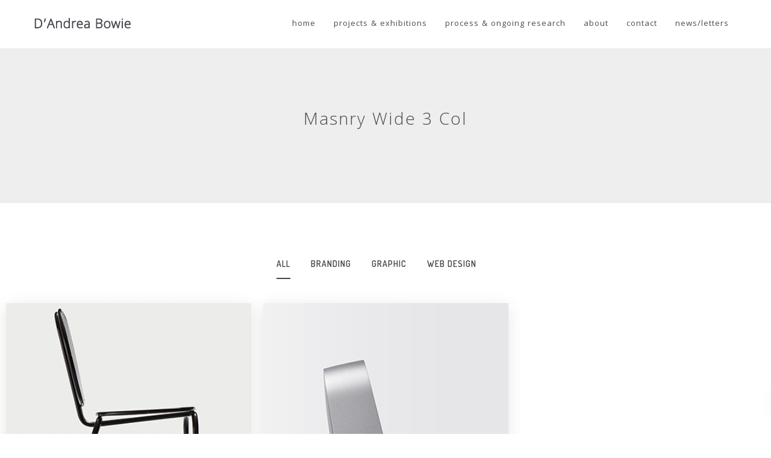

--- FILE ---
content_type: text/html; charset=UTF-8
request_url: https://dandreabowie.com/masnry-wide-3-col/
body_size: 66971
content:
<!DOCTYPE html>
<html lang="en-US">
<head>
<meta charset="UTF-8">
<meta name="viewport" content="width=device-width, initial-scale=1">
<link rel="profile" href="https://gmpg.org/xfn/11">

<title>Masnry Wide 3 Col &#8211; D&#039;Andrea Bowie</title>
<meta name='robots' content='max-image-preview:large' />
	<style>img:is([sizes="auto" i], [sizes^="auto," i]) { contain-intrinsic-size: 3000px 1500px }</style>
	<link rel='dns-prefetch' href='//fonts.googleapis.com' />
<link rel='preconnect' href='https://fonts.gstatic.com' crossorigin />
<link rel="alternate" type="application/rss+xml" title="D&#039;Andrea Bowie &raquo; Feed" href="https://dandreabowie.com/feed/" />
<link rel="alternate" type="application/rss+xml" title="D&#039;Andrea Bowie &raquo; Comments Feed" href="https://dandreabowie.com/comments/feed/" />
<script type="text/javascript">
/* <![CDATA[ */
window._wpemojiSettings = {"baseUrl":"https:\/\/s.w.org\/images\/core\/emoji\/16.0.1\/72x72\/","ext":".png","svgUrl":"https:\/\/s.w.org\/images\/core\/emoji\/16.0.1\/svg\/","svgExt":".svg","source":{"concatemoji":"https:\/\/dandreabowie.com\/wp-includes\/js\/wp-emoji-release.min.js?ver=6.8.3"}};
/*! This file is auto-generated */
!function(s,n){var o,i,e;function c(e){try{var t={supportTests:e,timestamp:(new Date).valueOf()};sessionStorage.setItem(o,JSON.stringify(t))}catch(e){}}function p(e,t,n){e.clearRect(0,0,e.canvas.width,e.canvas.height),e.fillText(t,0,0);var t=new Uint32Array(e.getImageData(0,0,e.canvas.width,e.canvas.height).data),a=(e.clearRect(0,0,e.canvas.width,e.canvas.height),e.fillText(n,0,0),new Uint32Array(e.getImageData(0,0,e.canvas.width,e.canvas.height).data));return t.every(function(e,t){return e===a[t]})}function u(e,t){e.clearRect(0,0,e.canvas.width,e.canvas.height),e.fillText(t,0,0);for(var n=e.getImageData(16,16,1,1),a=0;a<n.data.length;a++)if(0!==n.data[a])return!1;return!0}function f(e,t,n,a){switch(t){case"flag":return n(e,"\ud83c\udff3\ufe0f\u200d\u26a7\ufe0f","\ud83c\udff3\ufe0f\u200b\u26a7\ufe0f")?!1:!n(e,"\ud83c\udde8\ud83c\uddf6","\ud83c\udde8\u200b\ud83c\uddf6")&&!n(e,"\ud83c\udff4\udb40\udc67\udb40\udc62\udb40\udc65\udb40\udc6e\udb40\udc67\udb40\udc7f","\ud83c\udff4\u200b\udb40\udc67\u200b\udb40\udc62\u200b\udb40\udc65\u200b\udb40\udc6e\u200b\udb40\udc67\u200b\udb40\udc7f");case"emoji":return!a(e,"\ud83e\udedf")}return!1}function g(e,t,n,a){var r="undefined"!=typeof WorkerGlobalScope&&self instanceof WorkerGlobalScope?new OffscreenCanvas(300,150):s.createElement("canvas"),o=r.getContext("2d",{willReadFrequently:!0}),i=(o.textBaseline="top",o.font="600 32px Arial",{});return e.forEach(function(e){i[e]=t(o,e,n,a)}),i}function t(e){var t=s.createElement("script");t.src=e,t.defer=!0,s.head.appendChild(t)}"undefined"!=typeof Promise&&(o="wpEmojiSettingsSupports",i=["flag","emoji"],n.supports={everything:!0,everythingExceptFlag:!0},e=new Promise(function(e){s.addEventListener("DOMContentLoaded",e,{once:!0})}),new Promise(function(t){var n=function(){try{var e=JSON.parse(sessionStorage.getItem(o));if("object"==typeof e&&"number"==typeof e.timestamp&&(new Date).valueOf()<e.timestamp+604800&&"object"==typeof e.supportTests)return e.supportTests}catch(e){}return null}();if(!n){if("undefined"!=typeof Worker&&"undefined"!=typeof OffscreenCanvas&&"undefined"!=typeof URL&&URL.createObjectURL&&"undefined"!=typeof Blob)try{var e="postMessage("+g.toString()+"("+[JSON.stringify(i),f.toString(),p.toString(),u.toString()].join(",")+"));",a=new Blob([e],{type:"text/javascript"}),r=new Worker(URL.createObjectURL(a),{name:"wpTestEmojiSupports"});return void(r.onmessage=function(e){c(n=e.data),r.terminate(),t(n)})}catch(e){}c(n=g(i,f,p,u))}t(n)}).then(function(e){for(var t in e)n.supports[t]=e[t],n.supports.everything=n.supports.everything&&n.supports[t],"flag"!==t&&(n.supports.everythingExceptFlag=n.supports.everythingExceptFlag&&n.supports[t]);n.supports.everythingExceptFlag=n.supports.everythingExceptFlag&&!n.supports.flag,n.DOMReady=!1,n.readyCallback=function(){n.DOMReady=!0}}).then(function(){return e}).then(function(){var e;n.supports.everything||(n.readyCallback(),(e=n.source||{}).concatemoji?t(e.concatemoji):e.wpemoji&&e.twemoji&&(t(e.twemoji),t(e.wpemoji)))}))}((window,document),window._wpemojiSettings);
/* ]]> */
</script>
<link rel='stylesheet' id='sbi_styles-css' href='https://dandreabowie.com/wp-content/plugins/instagram-feed/css/sbi-styles.min.css?ver=6.9.1' type='text/css' media='all' />
<style id='wp-emoji-styles-inline-css' type='text/css'>

	img.wp-smiley, img.emoji {
		display: inline !important;
		border: none !important;
		box-shadow: none !important;
		height: 1em !important;
		width: 1em !important;
		margin: 0 0.07em !important;
		vertical-align: -0.1em !important;
		background: none !important;
		padding: 0 !important;
	}
</style>
<link rel='stylesheet' id='wp-block-library-css' href='https://dandreabowie.com/wp-includes/css/dist/block-library/style.min.css?ver=6.8.3' type='text/css' media='all' />
<style id='classic-theme-styles-inline-css' type='text/css'>
/*! This file is auto-generated */
.wp-block-button__link{color:#fff;background-color:#32373c;border-radius:9999px;box-shadow:none;text-decoration:none;padding:calc(.667em + 2px) calc(1.333em + 2px);font-size:1.125em}.wp-block-file__button{background:#32373c;color:#fff;text-decoration:none}
</style>
<link rel='stylesheet' id='hashabr-block-style-css' href='https://dandreabowie.com/wp-content/plugins/hashbar-wp-notification-bar/assets/css/block-style-index.css?ver=1.6.0' type='text/css' media='all' />
<link rel='stylesheet' id='hashbar-frontend-css' href='https://dandreabowie.com/wp-content/plugins/hashbar-wp-notification-bar/assets/css/frontend.css?ver=1.6.0' type='text/css' media='all' />
<style id='global-styles-inline-css' type='text/css'>
:root{--wp--preset--aspect-ratio--square: 1;--wp--preset--aspect-ratio--4-3: 4/3;--wp--preset--aspect-ratio--3-4: 3/4;--wp--preset--aspect-ratio--3-2: 3/2;--wp--preset--aspect-ratio--2-3: 2/3;--wp--preset--aspect-ratio--16-9: 16/9;--wp--preset--aspect-ratio--9-16: 9/16;--wp--preset--color--black: #000000;--wp--preset--color--cyan-bluish-gray: #abb8c3;--wp--preset--color--white: #ffffff;--wp--preset--color--pale-pink: #f78da7;--wp--preset--color--vivid-red: #cf2e2e;--wp--preset--color--luminous-vivid-orange: #ff6900;--wp--preset--color--luminous-vivid-amber: #fcb900;--wp--preset--color--light-green-cyan: #7bdcb5;--wp--preset--color--vivid-green-cyan: #00d084;--wp--preset--color--pale-cyan-blue: #8ed1fc;--wp--preset--color--vivid-cyan-blue: #0693e3;--wp--preset--color--vivid-purple: #9b51e0;--wp--preset--gradient--vivid-cyan-blue-to-vivid-purple: linear-gradient(135deg,rgba(6,147,227,1) 0%,rgb(155,81,224) 100%);--wp--preset--gradient--light-green-cyan-to-vivid-green-cyan: linear-gradient(135deg,rgb(122,220,180) 0%,rgb(0,208,130) 100%);--wp--preset--gradient--luminous-vivid-amber-to-luminous-vivid-orange: linear-gradient(135deg,rgba(252,185,0,1) 0%,rgba(255,105,0,1) 100%);--wp--preset--gradient--luminous-vivid-orange-to-vivid-red: linear-gradient(135deg,rgba(255,105,0,1) 0%,rgb(207,46,46) 100%);--wp--preset--gradient--very-light-gray-to-cyan-bluish-gray: linear-gradient(135deg,rgb(238,238,238) 0%,rgb(169,184,195) 100%);--wp--preset--gradient--cool-to-warm-spectrum: linear-gradient(135deg,rgb(74,234,220) 0%,rgb(151,120,209) 20%,rgb(207,42,186) 40%,rgb(238,44,130) 60%,rgb(251,105,98) 80%,rgb(254,248,76) 100%);--wp--preset--gradient--blush-light-purple: linear-gradient(135deg,rgb(255,206,236) 0%,rgb(152,150,240) 100%);--wp--preset--gradient--blush-bordeaux: linear-gradient(135deg,rgb(254,205,165) 0%,rgb(254,45,45) 50%,rgb(107,0,62) 100%);--wp--preset--gradient--luminous-dusk: linear-gradient(135deg,rgb(255,203,112) 0%,rgb(199,81,192) 50%,rgb(65,88,208) 100%);--wp--preset--gradient--pale-ocean: linear-gradient(135deg,rgb(255,245,203) 0%,rgb(182,227,212) 50%,rgb(51,167,181) 100%);--wp--preset--gradient--electric-grass: linear-gradient(135deg,rgb(202,248,128) 0%,rgb(113,206,126) 100%);--wp--preset--gradient--midnight: linear-gradient(135deg,rgb(2,3,129) 0%,rgb(40,116,252) 100%);--wp--preset--font-size--small: 13px;--wp--preset--font-size--medium: 20px;--wp--preset--font-size--large: 36px;--wp--preset--font-size--x-large: 42px;--wp--preset--spacing--20: 0.44rem;--wp--preset--spacing--30: 0.67rem;--wp--preset--spacing--40: 1rem;--wp--preset--spacing--50: 1.5rem;--wp--preset--spacing--60: 2.25rem;--wp--preset--spacing--70: 3.38rem;--wp--preset--spacing--80: 5.06rem;--wp--preset--shadow--natural: 6px 6px 9px rgba(0, 0, 0, 0.2);--wp--preset--shadow--deep: 12px 12px 50px rgba(0, 0, 0, 0.4);--wp--preset--shadow--sharp: 6px 6px 0px rgba(0, 0, 0, 0.2);--wp--preset--shadow--outlined: 6px 6px 0px -3px rgba(255, 255, 255, 1), 6px 6px rgba(0, 0, 0, 1);--wp--preset--shadow--crisp: 6px 6px 0px rgba(0, 0, 0, 1);}:where(.is-layout-flex){gap: 0.5em;}:where(.is-layout-grid){gap: 0.5em;}body .is-layout-flex{display: flex;}.is-layout-flex{flex-wrap: wrap;align-items: center;}.is-layout-flex > :is(*, div){margin: 0;}body .is-layout-grid{display: grid;}.is-layout-grid > :is(*, div){margin: 0;}:where(.wp-block-columns.is-layout-flex){gap: 2em;}:where(.wp-block-columns.is-layout-grid){gap: 2em;}:where(.wp-block-post-template.is-layout-flex){gap: 1.25em;}:where(.wp-block-post-template.is-layout-grid){gap: 1.25em;}.has-black-color{color: var(--wp--preset--color--black) !important;}.has-cyan-bluish-gray-color{color: var(--wp--preset--color--cyan-bluish-gray) !important;}.has-white-color{color: var(--wp--preset--color--white) !important;}.has-pale-pink-color{color: var(--wp--preset--color--pale-pink) !important;}.has-vivid-red-color{color: var(--wp--preset--color--vivid-red) !important;}.has-luminous-vivid-orange-color{color: var(--wp--preset--color--luminous-vivid-orange) !important;}.has-luminous-vivid-amber-color{color: var(--wp--preset--color--luminous-vivid-amber) !important;}.has-light-green-cyan-color{color: var(--wp--preset--color--light-green-cyan) !important;}.has-vivid-green-cyan-color{color: var(--wp--preset--color--vivid-green-cyan) !important;}.has-pale-cyan-blue-color{color: var(--wp--preset--color--pale-cyan-blue) !important;}.has-vivid-cyan-blue-color{color: var(--wp--preset--color--vivid-cyan-blue) !important;}.has-vivid-purple-color{color: var(--wp--preset--color--vivid-purple) !important;}.has-black-background-color{background-color: var(--wp--preset--color--black) !important;}.has-cyan-bluish-gray-background-color{background-color: var(--wp--preset--color--cyan-bluish-gray) !important;}.has-white-background-color{background-color: var(--wp--preset--color--white) !important;}.has-pale-pink-background-color{background-color: var(--wp--preset--color--pale-pink) !important;}.has-vivid-red-background-color{background-color: var(--wp--preset--color--vivid-red) !important;}.has-luminous-vivid-orange-background-color{background-color: var(--wp--preset--color--luminous-vivid-orange) !important;}.has-luminous-vivid-amber-background-color{background-color: var(--wp--preset--color--luminous-vivid-amber) !important;}.has-light-green-cyan-background-color{background-color: var(--wp--preset--color--light-green-cyan) !important;}.has-vivid-green-cyan-background-color{background-color: var(--wp--preset--color--vivid-green-cyan) !important;}.has-pale-cyan-blue-background-color{background-color: var(--wp--preset--color--pale-cyan-blue) !important;}.has-vivid-cyan-blue-background-color{background-color: var(--wp--preset--color--vivid-cyan-blue) !important;}.has-vivid-purple-background-color{background-color: var(--wp--preset--color--vivid-purple) !important;}.has-black-border-color{border-color: var(--wp--preset--color--black) !important;}.has-cyan-bluish-gray-border-color{border-color: var(--wp--preset--color--cyan-bluish-gray) !important;}.has-white-border-color{border-color: var(--wp--preset--color--white) !important;}.has-pale-pink-border-color{border-color: var(--wp--preset--color--pale-pink) !important;}.has-vivid-red-border-color{border-color: var(--wp--preset--color--vivid-red) !important;}.has-luminous-vivid-orange-border-color{border-color: var(--wp--preset--color--luminous-vivid-orange) !important;}.has-luminous-vivid-amber-border-color{border-color: var(--wp--preset--color--luminous-vivid-amber) !important;}.has-light-green-cyan-border-color{border-color: var(--wp--preset--color--light-green-cyan) !important;}.has-vivid-green-cyan-border-color{border-color: var(--wp--preset--color--vivid-green-cyan) !important;}.has-pale-cyan-blue-border-color{border-color: var(--wp--preset--color--pale-cyan-blue) !important;}.has-vivid-cyan-blue-border-color{border-color: var(--wp--preset--color--vivid-cyan-blue) !important;}.has-vivid-purple-border-color{border-color: var(--wp--preset--color--vivid-purple) !important;}.has-vivid-cyan-blue-to-vivid-purple-gradient-background{background: var(--wp--preset--gradient--vivid-cyan-blue-to-vivid-purple) !important;}.has-light-green-cyan-to-vivid-green-cyan-gradient-background{background: var(--wp--preset--gradient--light-green-cyan-to-vivid-green-cyan) !important;}.has-luminous-vivid-amber-to-luminous-vivid-orange-gradient-background{background: var(--wp--preset--gradient--luminous-vivid-amber-to-luminous-vivid-orange) !important;}.has-luminous-vivid-orange-to-vivid-red-gradient-background{background: var(--wp--preset--gradient--luminous-vivid-orange-to-vivid-red) !important;}.has-very-light-gray-to-cyan-bluish-gray-gradient-background{background: var(--wp--preset--gradient--very-light-gray-to-cyan-bluish-gray) !important;}.has-cool-to-warm-spectrum-gradient-background{background: var(--wp--preset--gradient--cool-to-warm-spectrum) !important;}.has-blush-light-purple-gradient-background{background: var(--wp--preset--gradient--blush-light-purple) !important;}.has-blush-bordeaux-gradient-background{background: var(--wp--preset--gradient--blush-bordeaux) !important;}.has-luminous-dusk-gradient-background{background: var(--wp--preset--gradient--luminous-dusk) !important;}.has-pale-ocean-gradient-background{background: var(--wp--preset--gradient--pale-ocean) !important;}.has-electric-grass-gradient-background{background: var(--wp--preset--gradient--electric-grass) !important;}.has-midnight-gradient-background{background: var(--wp--preset--gradient--midnight) !important;}.has-small-font-size{font-size: var(--wp--preset--font-size--small) !important;}.has-medium-font-size{font-size: var(--wp--preset--font-size--medium) !important;}.has-large-font-size{font-size: var(--wp--preset--font-size--large) !important;}.has-x-large-font-size{font-size: var(--wp--preset--font-size--x-large) !important;}
:where(.wp-block-post-template.is-layout-flex){gap: 1.25em;}:where(.wp-block-post-template.is-layout-grid){gap: 1.25em;}
:where(.wp-block-columns.is-layout-flex){gap: 2em;}:where(.wp-block-columns.is-layout-grid){gap: 2em;}
:root :where(.wp-block-pullquote){font-size: 1.5em;line-height: 1.6;}
</style>
<link rel='stylesheet' id='contact-form-7-css' href='https://dandreabowie.com/wp-content/plugins/contact-form-7/includes/css/styles.css?ver=6.1.1' type='text/css' media='all' />
<link rel='stylesheet' id='bootstrap-css' href='https://dandreabowie.com/wp-content/plugins/ht-portfolio/assets/css/bootstrap.min.css?ver=6.8.3' type='text/css' media='all' />
<link rel='stylesheet' id='font-awesome-css' href='https://dandreabowie.com/wp-content/plugins/elementor/assets/lib/font-awesome/css/font-awesome.min.css?ver=4.7.0' type='text/css' media='all' />
<link rel='stylesheet' id='fancybox-css' href='https://dandreabowie.com/wp-content/plugins/ht-portfolio/assets/css/jquery.fancybox.css?ver=6.8.3' type='text/css' media='all' />
<link rel='stylesheet' id='magnific-popup-css' href='https://dandreabowie.com/wp-content/plugins/ht-portfolio/assets/css/magnific-popup.css?ver=6.8.3' type='text/css' media='all' />
<link rel='stylesheet' id='htportfolio-vendors-css' href='https://dandreabowie.com/wp-content/plugins/ht-portfolio/assets/css/htportfolio-vendors.css?ver=6.8.3' type='text/css' media='all' />
<link rel='stylesheet' id='htportfolio-widgets-css' href='https://dandreabowie.com/wp-content/plugins/ht-portfolio/assets/css/htportfolio-widgets.css?ver=6.8.3' type='text/css' media='all' />
<link rel='stylesheet' id='htbbootstrap-css' href='https://dandreabowie.com/wp-content/plugins/ht-mega-for-elementor/assets/css/htbbootstrap.css?ver=1.5.1' type='text/css' media='all' />
<link rel='stylesheet' id='htmega-widgets-css' href='https://dandreabowie.com/wp-content/plugins/ht-mega-for-elementor/assets/css/htmega-widgets.css?ver=1.5.1' type='text/css' media='all' />
<link rel='stylesheet' id='htmega-animation-css' href='https://dandreabowie.com/wp-content/plugins/ht-mega-for-elementor/assets/css/animation.css?ver=1.5.1' type='text/css' media='all' />
<link rel='stylesheet' id='htmega-keyframes-css' href='https://dandreabowie.com/wp-content/plugins/ht-mega-for-elementor/assets/css/htmega-keyframes.css?ver=1.5.1' type='text/css' media='all' />
<link rel='stylesheet' id='minimaxem-font-css' href='https://fonts.googleapis.com/css?family=Source+Sans+Pro%3A400%2C600%2C700%7CLato%3A100%2C300%2C400%2C700%2C900%7CDosis%3A200%2C300%2C400%2C500%2C600%2C700%2C800&#038;subset=latin%2Clatin-ext&#038;ver=6.8.3' type='text/css' media='all' />
<link rel='stylesheet' id='minimaxem-geovana-font-css' href='https://dandreabowie.com/wp-content/themes/minimaxem/fonts/geovana/geovana.css?ver=6.8.3' type='text/css' media='all' />
<link rel='stylesheet' id='minimaxem-billyohio-font-css' href='https://dandreabowie.com/wp-content/themes/minimaxem/fonts/billyohio/billyohio.css?ver=6.8.3' type='text/css' media='all' />
<link rel='stylesheet' id='themify-font-css' href='https://dandreabowie.com/wp-content/themes/minimaxem/css/themify-font.css?ver=6.8.3' type='text/css' media='all' />
<link rel='stylesheet' id='bicon-font-css' href='https://dandreabowie.com/wp-content/themes/minimaxem/css/bicon.min.css?ver=6.8.3' type='text/css' media='all' />
<link rel='stylesheet' id='animate-css' href='https://dandreabowie.com/wp-content/themes/minimaxem/css/animate.css?ver=6.8.3' type='text/css' media='all' />
<link rel='stylesheet' id='slick-css' href='https://dandreabowie.com/wp-content/plugins/ht-mega-for-elementor/assets/css/slick.min.css?ver=1.5.1' type='text/css' media='all' />
<link rel='stylesheet' id='owl-carousels-css' href='https://dandreabowie.com/wp-content/themes/minimaxem/css/owl.carousel.min.css?ver=6.8.3' type='text/css' media='all' />
<link rel='stylesheet' id='mean-menu-css' href='https://dandreabowie.com/wp-content/themes/minimaxem/css/meanmenu.min.css?ver=6.8.3' type='text/css' media='all' />
<link rel='stylesheet' id='jquery-nice-select-css' href='https://dandreabowie.com/wp-content/themes/minimaxem/css/jquery-nice-select.css?ver=6.8.3' type='text/css' media='all' />
<link rel='stylesheet' id='minimaxem-default-style-css' href='https://dandreabowie.com/wp-content/themes/minimaxem/css/theme-default.css?ver=6.8.3' type='text/css' media='all' />
<link rel='stylesheet' id='minimaxem-blog-style-css' href='https://dandreabowie.com/wp-content/themes/minimaxem/css/blog-post.css?ver=6.8.3' type='text/css' media='all' />
<link rel='stylesheet' id='minimaxem-helper-style-css' href='https://dandreabowie.com/wp-content/themes/minimaxem/css/helper.css?ver=6.8.3' type='text/css' media='all' />
<link rel='stylesheet' id='minimaxem-main-style-css' href='https://dandreabowie.com/wp-content/themes/minimaxem/css/theme-style.css?ver=6.8.3' type='text/css' media='all' />
<link rel='stylesheet' id='minimaxem-style-css' href='https://dandreabowie.com/wp-content/themes/minimaxem/style.css?ver=6.8.3' type='text/css' media='all' />
<link rel='stylesheet' id='minimaxem-blocks-css' href='https://dandreabowie.com/wp-content/themes/minimaxem/css/blocks.css?ver=1.0.0' type='text/css' media='all' />
<link rel='stylesheet' id='minimaxem-responsive-css' href='https://dandreabowie.com/wp-content/themes/minimaxem/css/responsive.css?ver=6.8.3' type='text/css' media='all' />
<link rel='stylesheet' id='elementor-icons-css' href='https://dandreabowie.com/wp-content/plugins/elementor/assets/lib/eicons/css/elementor-icons.min.css?ver=5.9.1' type='text/css' media='all' />
<link rel='stylesheet' id='elementor-animations-css' href='https://dandreabowie.com/wp-content/plugins/elementor/assets/lib/animations/animations.min.css?ver=3.0.16' type='text/css' media='all' />
<link rel='stylesheet' id='elementor-frontend-legacy-css' href='https://dandreabowie.com/wp-content/plugins/elementor/assets/css/frontend-legacy.min.css?ver=3.0.16' type='text/css' media='all' />
<link rel='stylesheet' id='elementor-frontend-css' href='https://dandreabowie.com/wp-content/plugins/elementor/assets/css/frontend.min.css?ver=3.0.16' type='text/css' media='all' />
<link rel='stylesheet' id='elementor-post-2301-css' href='https://dandreabowie.com/wp-content/uploads/elementor/css/post-2301.css?ver=1610479595' type='text/css' media='all' />
<link rel='stylesheet' id='elementor-global-css' href='https://dandreabowie.com/wp-content/uploads/elementor/css/global.css?ver=1610479595' type='text/css' media='all' />
<link rel='stylesheet' id='elementor-post-1398-css' href='https://dandreabowie.com/wp-content/uploads/elementor/css/post-1398.css?ver=1611214125' type='text/css' media='all' />
<link rel="preload" as="style" href="https://fonts.googleapis.com/css?family=Khula:300,400,600,700,800&#038;display=swap&#038;ver=1754406754" /><link rel="stylesheet" href="https://fonts.googleapis.com/css?family=Khula:300,400,600,700,800&#038;display=swap&#038;ver=1754406754" media="print" onload="this.media='all'"><noscript><link rel="stylesheet" href="https://fonts.googleapis.com/css?family=Khula:300,400,600,700,800&#038;display=swap&#038;ver=1754406754" /></noscript><link rel='stylesheet' id='minimaxem-dynamic-style-css' href='https://dandreabowie.com/wp-content/themes/minimaxem/css/dynamic-style.css?ver=6.8.3' type='text/css' media='all' />
<style id='minimaxem-dynamic-style-inline-css' type='text/css'>

		
		
		
		

		
		
		
		
		
		.primary-nav-wrap.default-menu nav ul li a{
			font-family:Khula;
		}
		.primary-nav-wrap.default-menu nav ul li a{
			font-weight:400;
		}
		.primary-nav-wrap.default-menu nav ul li a{
			text-transform:lowercase;
		}
		
		
		
		.primary-nav-wrap.default-menu nav ul li a{
			letter-spacing:1px; 
		}

		.page__title__inner .page-title, .page__title__inner h2{
				font-family:Khula;
			}
		.page__title__inner .page-title, .page__title__inner h2{
				font-weight:300;
			}
		.page__title__inner .page-title, .page__title__inner h2{
				text-transform:none;
			}
		
		
		
		
		.page__title__inner .page-title, .page__title__inner h2{
				color: #4a4b51; 
			}

		
		
		
		
		
		
		
		

		 
		 
		 
		 
		@media (max-width: 767px) { 
			 
			 
			 
			
		}
		section.page__title__wrapper{
				background-color:#f3f3f3; 
			}
		section.page__title__wrapper{
				background-repeat:no-repeat; 
			}
		section.page__title__wrapper{
				background-size:cover; 
			}
		
		section.page__title__wrapper{
				background-position:center center; 
			}
		

		
		

		
		
		

		
		
		

		
		
		
		
		
		

		
		
		
		

		
		
		
		
</style>
<link rel='stylesheet' id='google-fonts-1-css' href='https://fonts.googleapis.com/css?family=Roboto%3A100%2C100italic%2C200%2C200italic%2C300%2C300italic%2C400%2C400italic%2C500%2C500italic%2C600%2C600italic%2C700%2C700italic%2C800%2C800italic%2C900%2C900italic%7CRoboto+Slab%3A100%2C100italic%2C200%2C200italic%2C300%2C300italic%2C400%2C400italic%2C500%2C500italic%2C600%2C600italic%2C700%2C700italic%2C800%2C800italic%2C900%2C900italic%7CDosis%3A100%2C100italic%2C200%2C200italic%2C300%2C300italic%2C400%2C400italic%2C500%2C500italic%2C600%2C600italic%2C700%2C700italic%2C800%2C800italic%2C900%2C900italic%7CLato%3A100%2C100italic%2C200%2C200italic%2C300%2C300italic%2C400%2C400italic%2C500%2C500italic%2C600%2C600italic%2C700%2C700italic%2C800%2C800italic%2C900%2C900italic&#038;ver=6.8.3' type='text/css' media='all' />
<script type="text/javascript" src="https://dandreabowie.com/wp-includes/js/jquery/jquery.min.js?ver=3.7.1" id="jquery-core-js"></script>
<script type="text/javascript" src="https://dandreabowie.com/wp-includes/js/jquery/jquery-migrate.min.js?ver=3.4.1" id="jquery-migrate-js"></script>
<script type="text/javascript" id="hashbar-frontend-js-extra">
/* <![CDATA[ */
var hashbar_localize = {"dont_show_bar_after_close":"","notification_display_time":"400","bar_keep_closed":"","cookies_expire_time":"","cookies_expire_type":""};
/* ]]> */
</script>
<script type="text/javascript" src="https://dandreabowie.com/wp-content/plugins/hashbar-wp-notification-bar/assets/js/frontend.js?ver=1.6.0" id="hashbar-frontend-js"></script>
<script type="text/javascript" src="https://dandreabowie.com/wp-content/plugins/hashbar-wp-notification-bar/assets/js/js.cookie.min.js?ver=1.6.0" id="js-cookie-js"></script>
<link rel="https://api.w.org/" href="https://dandreabowie.com/wp-json/" /><link rel="alternate" title="JSON" type="application/json" href="https://dandreabowie.com/wp-json/wp/v2/pages/1398" /><link rel="EditURI" type="application/rsd+xml" title="RSD" href="https://dandreabowie.com/xmlrpc.php?rsd" />
<meta name="generator" content="WordPress 6.8.3" />
<link rel="canonical" href="https://dandreabowie.com/masnry-wide-3-col/" />
<link rel='shortlink' href='https://dandreabowie.com/?p=1398' />
<link rel="alternate" title="oEmbed (JSON)" type="application/json+oembed" href="https://dandreabowie.com/wp-json/oembed/1.0/embed?url=https%3A%2F%2Fdandreabowie.com%2Fmasnry-wide-3-col%2F" />
<link rel="alternate" title="oEmbed (XML)" type="text/xml+oembed" href="https://dandreabowie.com/wp-json/oembed/1.0/embed?url=https%3A%2F%2Fdandreabowie.com%2Fmasnry-wide-3-col%2F&#038;format=xml" />
<meta name="generator" content="Redux 4.5.7" /><!-- Analytics by WP Statistics - https://wp-statistics.com -->
	
	<link rel="shortcut icon" href="https://dandreabowie.com/wp-content/uploads/2019/11/favicon_initials_dandrea-bowie_default.png" />
			<!-- For iPhone -->
		<link rel="apple-touch-icon-precomposed" href="https://dandreabowie.com/wp-content/uploads/2019/11/favicon_initials_dandrea-bowie_iphone.png">
			<!-- For iPhone 4 Retina display -->
		<link rel="apple-touch-icon" sizes="114x114" href="https://dandreabowie.com/wp-content/uploads/2019/11/favicon_initials_dandrea-bowie_iphone.png">
			<!-- For iPad -->
		<link rel="apple-touch-icon" sizes="72x72" href="https://dandreabowie.com/wp-content/uploads/2019/11/favicon_initials_dandrea-bowie_ipad.png">
			<!-- For iPad Retina display -->
		<link rel="apple-touch-icon" sizes="144x144" href="https://dandreabowie.com/wp-content/themes/minimaxem/favicon.ico">
	<link rel="icon" href="https://dandreabowie.com/wp-content/uploads/2019/11/favicon_initials_dandrea-bowie_ipad.png" sizes="32x32" />
<link rel="icon" href="https://dandreabowie.com/wp-content/uploads/2019/11/favicon_initials_dandrea-bowie_ipad.png" sizes="192x192" />
<link rel="apple-touch-icon" href="https://dandreabowie.com/wp-content/uploads/2019/11/favicon_initials_dandrea-bowie_ipad.png" />
<meta name="msapplication-TileImage" content="https://dandreabowie.com/wp-content/uploads/2019/11/favicon_initials_dandrea-bowie_ipad.png" />
		<style type="text/css" id="wp-custom-css">
			p {
	    font-family: "Khula", Sans-serif;
}

a {
	font-family: "Khula", Sans-		serif;
	color: #c0a694;
}

div.htportfolio_filter_content h5 a {
		font-family: "Khula", Sans-		serif;
	color: #c0a694;
}

h4 {
	font-family: "Khula", Sans-		serif;
	text-transform: capitalize;
}

div.banner-info h4 {
    color: #4a4b51;
    font-size: 16px;
    font-weight: 400;
    text-transform: lowercase;
}

section.page__title__wrapper:before {
    background-color:#eeeeee;
}

section.page__title__wrapper.single-post:before {
    content: "";
    background: #eeeeee;
}

span.elementor-drop-cap-letter {
	color: #c0a694;
}

.banner-info h4 {
    color: #4a4b51;
    font-size: 20px;
    font-weight: 400;
    margin-bottom: 25px;
    text-transform: uppercase;
    margin-top: 0;
    letter-spacing: 1px;
}

div.banner-info h4 {
    display: none;
}

.elementor-widget-htportfolio-gallery-addons .htportfolio-filter-menu-list button {
    color: #4a4b51;
    font-family: "Khula", Sans-serif;
    font-weight: 400;
		text-transform: uppercase;
}

.elementor-1637 .elementor-element.elementor-element-8b9311e .htportfolio-filter-menu-list button {
		color: #4a4b51;
    font-family: "Khula", Sans-serif;
    font-weight: 400;
		text-transform: uppercase;
}

portfolio-two .htportfolio_filter_content h6 {
    font-family: "Khula", Sans-serif;
    font-weight: 400;
}

.portfolio-two .htportfolio_filter_content h6 {
		font-family: "Khula", Sans-			serif;
    font-size: 16px;
    color: #4a4b51;
}
/* Question for Sylver for gap ONLY at botton image */

.elementor-column-gap-default>.elementor-row>.elementor-column>.elementor-element-populated {
    padding: 10px;
}

.fa {
    color: #4a4b51;
}

.htmega-instragram img {
    height: 250px;
}

.elementor-1637 .elementor-element.elementor-element-8b9311e .portfolio-two .htportfolio_filter_content h5 a {
    color: #4a4b51;
   	font-family: "Khula", Sans-			serif;
}

h2.page-title Ht_portfolio Details {
   display: none;
}

.elementor-1642 .elementor-element.elementor-element-6b8feff .htportfolio-cat-wrapper {
    font-family: "Khula", Sans-			serif;
}

.mobile-menu .mean-bar .mean-nav > ul li a {
    font-family: "Khula", Sans-			serif;
		font-size: 13px;
    display: block;
    color: #4a4b51;
    font-weight: 600;
    text-transform: lowercase;
    line-height: 44px;
    position: relative;
    border-top: 1px solid #eeeeee;
    padding: 4px 40px 0 20px;
    padding-bottom: 4px;
}


/* Remove padding on footer images */
.footer-image>div.elementor-container>div.elementor-row>div.elementor-element>div.elementor-column-wrap {
    padding: 0;
}

/* hide title on portfolio page initially */
.single-ht_portfolios section.page__title__wrapper .page__title__inner h2.page-title {
    display: none;
}

/*hide breadcrumbs subtitle on porfolio page*/

.single-ht_portfolios section.page__title__wrapper  .breadcrumbs_wrap.breadcrumb-bottom{
	display: none;
}

.mobile-menu .mean-bar .mean-nav > ul li a {
    line-height: 30px;
}

.elementor-slideshow__title {
    font-size: 12px;
    font-weight: 600;
}

h1 {
    font-family: Khula;
    font-weight: 100;
    font-style: normal;
    color: #4a4b51;
    font-size: 20px;
    line-height: 42px;
}

section.page__title__wrapper.blog-page:before, section.page__title__wrapper.single-post:before {
    background: #eeeeee;
}


div.col-lg-4.col-12 {
    position: relative;
    width: 100%;
    min-height: 1px;
    padding-right: 15px;
    padding-left: 50px;
}

.blog-page.page-title {
    display: none;
}
		</style>
		<style id="minimaxem_opt-dynamic-css" title="dynamic-css" class="redux-options-output">.primary-nav-wrap nav ul li a{color:#4A4B51;}.primary-nav-wrap nav ul > li:hover > a{color:#C0A694;}.primary-nav-wrap nav ul > li.current-menu-item > a{color:#C0A694;}.breadcrumbs_wrap ul, .breadcrumbs_wrap ul li, .breadcrumbs_wrap ul li a{color:#4a4b51;}.breadcrumbs_wrap ul li a:hover{color:transparent;}.default-footer-content-wrap .footer-copyright-text{font-family:Khula;font-weight:normal;font-style:normal;}.footer-wrapper.default-footer-wrapper .default-footer{background-color:#8224e3;}body{font-family:Khula;font-weight:400;font-style:normal;color:#4a4b51;}h1{font-family:Khula;font-weight:800;font-style:normal;color:#4a4b51;}h2{font-family:Khula;font-weight:700;font-style:normal;color:#4a4b51;}h3{font-family:Khula;font-weight:600;font-style:normal;color:#4a4b51;}h4{font-family:Khula;font-weight:normal;font-style:normal;color:#4a4b51;}h5{font-family:Khula;font-weight:normal;font-style:normal;color:#4a4b51;}h6{font-family:Khula;font-weight:normal;font-style:normal;color:#4a4b51;}</style>
</head>

<body data-rsssl=1 class="wp-singular page-template page-template-elementor_header_footer page page-id-1398 wp-theme-minimaxem metaslider-plugin wide-layout-active header-default-style-one elementor-default elementor-template-full-width elementor-kit-2301 elementor-page elementor-page-1398">


	<div id="page" class="site site-wrapper wide-layout">
		<div id="minimaxem">
			
<header  class="header-default main-header clearfix  header-sticky">
	<div class="header-area">
		<div class="container">
			<div class="row">
				<div class="col-xs-12 col-sm-12 col-md-12 col-lg-12">
					
					
					<div class="header-menu-wrap logo-left ">
						<!-- Start Logo Wrapper  -->
						<div class="site-title">
							
															<a href="https://dandreabowie.com/" title="D&#039;Andrea Bowie" rel="home" >

																			
										<img src="https://dandreabowie.com/wp-content/uploads/2019/11/logo_dandrea-bowie_002.png" data-at2x="https://dandreabowie.com/wp-content/uploads/2019/10/logo_dandrea-bowie.png" alt="D&#039;Andrea Bowie">

									
								</a>
							
						</div>
						<!-- End Logo Wrapper -->
						<!-- Start Primary Menu Wrapper -->
						<div class="primary-nav-wrap nav-horizontal default-menu default-style-one">
							<nav>
								<ul id="menu-main-navigation" class="menu"><li id="menu-item-1632" class="menu-item menu-item-type-post_type menu-item-object-page menu-item-home menu-item-1632"><a href="https://dandreabowie.com/">Home</a></li>
<li id="menu-item-1641" class="menu-item menu-item-type-post_type menu-item-object-page menu-item-1641"><a href="https://dandreabowie.com/projects-exhibitions/">Projects &#038; Exhibitions</a></li>
<li id="menu-item-2356" class="menu-item menu-item-type-post_type menu-item-object-page menu-item-2356"><a href="https://dandreabowie.com/process-ongoing-research/">Process &#038; Ongoing Research</a></li>
<li id="menu-item-1631" class="menu-item menu-item-type-post_type menu-item-object-page menu-item-1631"><a href="https://dandreabowie.com/about/">About</a></li>
<li id="menu-item-1683" class="menu-item menu-item-type-post_type menu-item-object-page menu-item-1683"><a href="https://dandreabowie.com/contact/">Contact</a></li>
<li id="menu-item-2740" class="menu-item menu-item-type-post_type menu-item-object-page menu-item-2740"><a href="https://dandreabowie.com/news-letters/">news/letters</a></li>
</ul>							</nav>
						</div>
						<!-- End Primary Menu Wrapper -->
					</div>
				</div>
			</div>
			<!-- Mobile Menu  -->
			<div class="mobile-menu"></div>
		</div>
	</div>	
</header>


	
<section class="page__title__wrapper text-center default-height">
	<div class="container">
		<div class="row">
			<div class="col-md-12">
				<div class="page__title__inner">
					 <!-- Start Enable Title -->
															<h2 class="page-title">  Masnry Wide 3 Col</h2>
								 <!-- End Custom Title  -->
					 <!-- End Enable Title -->
					 <!-- End Enable Sub Title -->

									</div>
			
			</div>
		</div>
	</div>
</section>

		<div id="content" class="site-content">		<div data-elementor-type="wp-post" data-elementor-id="1398" class="elementor elementor-1398" data-elementor-settings="[]">
						<div class="elementor-inner">
							<div class="elementor-section-wrap">
							<section class="elementor-section elementor-top-section elementor-element elementor-element-f194654 elementor-section-full_width elementor-section-height-default elementor-section-height-default" data-id="f194654" data-element_type="section">
						<div class="elementor-container elementor-column-gap-default">
							<div class="elementor-row">
					<div class="elementor-column elementor-col-100 elementor-top-column elementor-element elementor-element-5c97932" data-id="5c97932" data-element_type="column">
			<div class="elementor-column-wrap elementor-element-populated">
							<div class="elementor-widget-wrap">
						<div class="elementor-element elementor-element-5087b47 elementor-widget elementor-widget-htportfolio-portfolio-addons" data-id="5087b47" data-element_type="widget" data-widget_type="htportfolio-portfolio-addons.default">
				<div class="elementor-widget-container">
			            <div class="filter-area wid5087b47">
                                    <div class="htportfolio-filter-menu-list wid5087b47">
                                                    <button class="is-checked " data-filter="*">All</button>
                                                                                                <button data-filter=".branding">branding</button>
                                                                        <button data-filter=".graphic">graphic</button>
                                                                        <button data-filter=".web-design">web design</button>
                                            </div>
                                                                    <div class="ft_item-style portfolio-two">
                        <div class="all_item_wrapper grid-active wid5087b47">
                                                <div class="htportfolio-filter_item_box htportfolio-grid-item web-design ">
                              
                            <div class="htportfolio-ft_item_image">
                                <div class="portfolio-fimage">
                               <img fetchpriority="high" decoding="async" width="370" height="364" src="https://dandreabowie.com/wp-content/uploads/2019/04/9.jpeg" class="attachment-post-thumbnail size-post-thumbnail wp-post-image" alt="" srcset="https://dandreabowie.com/wp-content/uploads/2019/04/9.jpeg 370w, https://dandreabowie.com/wp-content/uploads/2019/04/9-300x295.jpeg 300w" sizes="(max-width: 370px) 100vw, 370px" />                                </div>
                                
                                <div class="htportfolio-cate-wrapper">
                                                                        <div class="htportfolio_filter_content">
                                                                                        <h5>
                                            <a href="https://dandreabowie.com/ht_portfolios/title-goes-nine/">TITLE GOES NINE</a>
                                            </h5>
                                                                                                                                        <h6>
                                                   Web Design                                                </h6>
                                                                                    </div>
                                <div class="icon-box-style">
                                
                                                                <a class="icon_link"  data-fancybox="htportfolio_pro_popup"  href="https://dandreabowie.com/wp-content/uploads/2019/04/9.jpeg">
                                                                    <i aria-hidden="true" class="fas fa-image"></i>                                </a>
                                                                                            </div>
                                </div>
                                                             </div>
                                                    </div>
                                                <div class="htportfolio-filter_item_box htportfolio-grid-item branding ">
                              
                            <div class="htportfolio-ft_item_image">
                                <div class="portfolio-fimage">
                               <img decoding="async" width="370" height="464" src="https://dandreabowie.com/wp-content/uploads/2019/04/8.jpeg" class="attachment-post-thumbnail size-post-thumbnail wp-post-image" alt="" srcset="https://dandreabowie.com/wp-content/uploads/2019/04/8.jpeg 370w, https://dandreabowie.com/wp-content/uploads/2019/04/8-239x300.jpeg 239w" sizes="(max-width: 370px) 100vw, 370px" />                                </div>
                                
                                <div class="htportfolio-cate-wrapper">
                                                                        <div class="htportfolio_filter_content">
                                                                                        <h5>
                                            <a href="https://dandreabowie.com/ht_portfolios/title-goes-eight/">TITLE GOES EIGHT</a>
                                            </h5>
                                                                                                                                        <h6>
                                                   Branding                                                </h6>
                                                                                    </div>
                                <div class="icon-box-style">
                                
                                                                <a class="icon_link"  data-fancybox="htportfolio_pro_popup"  href="https://dandreabowie.com/wp-content/uploads/2019/04/8.jpeg">
                                                                    <i aria-hidden="true" class="fas fa-image"></i>                                </a>
                                                                                            </div>
                                </div>
                                                             </div>
                                                    </div>
                                                <div class="htportfolio-filter_item_box htportfolio-grid-item graphic ">
                              
                            <div class="htportfolio-ft_item_image">
                                <div class="portfolio-fimage">
                               <img decoding="async" width="370" height="464" src="https://dandreabowie.com/wp-content/uploads/2019/04/7.jpeg" class="attachment-post-thumbnail size-post-thumbnail wp-post-image" alt="" srcset="https://dandreabowie.com/wp-content/uploads/2019/04/7.jpeg 370w, https://dandreabowie.com/wp-content/uploads/2019/04/7-239x300.jpeg 239w" sizes="(max-width: 370px) 100vw, 370px" />                                </div>
                                
                                <div class="htportfolio-cate-wrapper">
                                                                        <div class="htportfolio_filter_content">
                                                                                        <h5>
                                            <a href="https://dandreabowie.com/ht_portfolios/title-goes-seven/">TITLE GOES SEVEN</a>
                                            </h5>
                                                                                                                                        <h6>
                                                   Graphic                                                </h6>
                                                                                    </div>
                                <div class="icon-box-style">
                                
                                                                <a class="icon_link"  data-fancybox="htportfolio_pro_popup"  href="https://dandreabowie.com/wp-content/uploads/2019/04/7.jpeg">
                                                                    <i aria-hidden="true" class="fas fa-image"></i>                                </a>
                                                                                            </div>
                                </div>
                                                             </div>
                                                    </div>
                                                <div class="htportfolio-filter_item_box htportfolio-grid-item branding ">
                              
                            <div class="htportfolio-ft_item_image">
                                <div class="portfolio-fimage">
                               <img loading="lazy" decoding="async" width="370" height="264" src="https://dandreabowie.com/wp-content/uploads/2019/04/6.jpeg" class="attachment-post-thumbnail size-post-thumbnail wp-post-image" alt="" srcset="https://dandreabowie.com/wp-content/uploads/2019/04/6.jpeg 370w, https://dandreabowie.com/wp-content/uploads/2019/04/6-300x214.jpeg 300w" sizes="auto, (max-width: 370px) 100vw, 370px" />                                </div>
                                
                                <div class="htportfolio-cate-wrapper">
                                                                        <div class="htportfolio_filter_content">
                                                                                        <h5>
                                            <a href="https://dandreabowie.com/ht_portfolios/title-goes-six/">TITLE GOES SIX</a>
                                            </h5>
                                                                                                                                        <h6>
                                                   Branding                                                </h6>
                                                                                    </div>
                                <div class="icon-box-style">
                                
                                                                <a class="icon_link"  data-fancybox="htportfolio_pro_popup"  href="https://dandreabowie.com/wp-content/uploads/2019/04/6.jpeg">
                                                                    <i aria-hidden="true" class="fas fa-image"></i>                                </a>
                                                                                            </div>
                                </div>
                                                             </div>
                                                    </div>
                                                <div class="htportfolio-filter_item_box htportfolio-grid-item web-design ">
                              
                            <div class="htportfolio-ft_item_image">
                                <div class="portfolio-fimage">
                               <img loading="lazy" decoding="async" width="370" height="264" src="https://dandreabowie.com/wp-content/uploads/2019/04/5.jpeg" class="attachment-post-thumbnail size-post-thumbnail wp-post-image" alt="" srcset="https://dandreabowie.com/wp-content/uploads/2019/04/5.jpeg 370w, https://dandreabowie.com/wp-content/uploads/2019/04/5-300x214.jpeg 300w" sizes="auto, (max-width: 370px) 100vw, 370px" />                                </div>
                                
                                <div class="htportfolio-cate-wrapper">
                                                                        <div class="htportfolio_filter_content">
                                                                                        <h5>
                                            <a href="https://dandreabowie.com/ht_portfolios/title-goes-five/">TITLE GOES FIVE</a>
                                            </h5>
                                                                                                                                        <h6>
                                                   Web Design                                                </h6>
                                                                                    </div>
                                <div class="icon-box-style">
                                
                                                                <a class="icon_link"  data-fancybox="htportfolio_pro_popup"  href="https://dandreabowie.com/wp-content/uploads/2019/04/5.jpeg">
                                                                    <i aria-hidden="true" class="fas fa-image"></i>                                </a>
                                                                                            </div>
                                </div>
                                                             </div>
                                                    </div>
                                                <div class="htportfolio-filter_item_box htportfolio-grid-item graphic ">
                              
                            <div class="htportfolio-ft_item_image">
                                <div class="portfolio-fimage">
                               <img loading="lazy" decoding="async" width="370" height="464" src="https://dandreabowie.com/wp-content/uploads/2019/04/4.jpeg" class="attachment-post-thumbnail size-post-thumbnail wp-post-image" alt="" srcset="https://dandreabowie.com/wp-content/uploads/2019/04/4.jpeg 370w, https://dandreabowie.com/wp-content/uploads/2019/04/4-239x300.jpeg 239w" sizes="auto, (max-width: 370px) 100vw, 370px" />                                </div>
                                
                                <div class="htportfolio-cate-wrapper">
                                                                        <div class="htportfolio_filter_content">
                                                                                        <h5>
                                            <a href="https://dandreabowie.com/ht_portfolios/title-goes-four/">TITLE GOES FOUR</a>
                                            </h5>
                                                                                                                                        <h6>
                                                   Graphic                                                </h6>
                                                                                    </div>
                                <div class="icon-box-style">
                                
                                                                <a class="icon_link"  data-fancybox="htportfolio_pro_popup"  href="https://dandreabowie.com/wp-content/uploads/2019/04/4.jpeg">
                                                                    <i aria-hidden="true" class="fas fa-image"></i>                                </a>
                                                                                            </div>
                                </div>
                                                             </div>
                                                    </div>
                                                <div class="htportfolio-filter_item_box htportfolio-grid-item web-design ">
                              
                            <div class="htportfolio-ft_item_image">
                                <div class="portfolio-fimage">
                               <img loading="lazy" decoding="async" width="370" height="464" src="https://dandreabowie.com/wp-content/uploads/2019/04/3.jpeg" class="attachment-post-thumbnail size-post-thumbnail wp-post-image" alt="" srcset="https://dandreabowie.com/wp-content/uploads/2019/04/3.jpeg 370w, https://dandreabowie.com/wp-content/uploads/2019/04/3-239x300.jpeg 239w" sizes="auto, (max-width: 370px) 100vw, 370px" />                                </div>
                                
                                <div class="htportfolio-cate-wrapper">
                                                                        <div class="htportfolio_filter_content">
                                                                                        <h5>
                                            <a href="https://dandreabowie.com/ht_portfolios/title-goes-three/">TITLE GOES THREE</a>
                                            </h5>
                                                                                                                                        <h6>
                                                   Web Design                                                </h6>
                                                                                    </div>
                                <div class="icon-box-style">
                                
                                                                <a class="icon_link"  data-fancybox="htportfolio_pro_popup"  href="https://dandreabowie.com/wp-content/uploads/2019/04/3.jpeg">
                                                                    <i aria-hidden="true" class="fas fa-image"></i>                                </a>
                                                                                            </div>
                                </div>
                                                             </div>
                                                    </div>
                                                <div class="htportfolio-filter_item_box htportfolio-grid-item branding ">
                              
                            <div class="htportfolio-ft_item_image">
                                <div class="portfolio-fimage">
                               <img loading="lazy" decoding="async" width="370" height="364" src="https://dandreabowie.com/wp-content/uploads/2019/04/2.jpeg" class="attachment-post-thumbnail size-post-thumbnail wp-post-image" alt="" srcset="https://dandreabowie.com/wp-content/uploads/2019/04/2.jpeg 370w, https://dandreabowie.com/wp-content/uploads/2019/04/2-300x295.jpeg 300w" sizes="auto, (max-width: 370px) 100vw, 370px" />                                </div>
                                
                                <div class="htportfolio-cate-wrapper">
                                                                        <div class="htportfolio_filter_content">
                                                                                        <h5>
                                            <a href="https://dandreabowie.com/ht_portfolios/title-goes-one/">TITLE GOES ONE</a>
                                            </h5>
                                                                                                                                        <h6>
                                                   Branding                                                </h6>
                                                                                    </div>
                                <div class="icon-box-style">
                                
                                                                <a class="icon_link"  data-fancybox="htportfolio_pro_popup"  href="https://dandreabowie.com/wp-content/uploads/2019/04/2.jpeg">
                                                                    <i aria-hidden="true" class="fas fa-image"></i>                                </a>
                                                                                            </div>
                                </div>
                                                             </div>
                                                    </div>
                                            </div>
                </div>
                            </div>

    <style>
          .wid5087b47.all_item_wrapper{
            margin: -10px;
        }
         .wid5087b47 .htportfolio-filter_item_box{
            padding:10px;
        }
                 .wid5087b47 .htportfolio-filter_item_box{
            width:33.333333333333%;
        }

        @media only screen and (min-width: 768px) and (max-width: 991px) {
            .wid5087b47 .htportfolio-filter_item_box{
                width:50%;
            }
        }
        @media (max-width: 767px) {
            .wid5087b47 .htportfolio-filter_item_box{
                width:50%;
            }
        }
        @media (max-width: 575px) {
           .wid5087b47 .htportfolio-filter_item_box{
                width: 100%;
            }
        }    
    </style>

        <script type="text/javascript">
        
            jQuery(document).ready(function($) {

                // images have loaded
                $('.ft_item-style.wid5087b47').imagesLoaded( function() {

                  // Isotop Active
                  $('.htportfolio-filter-menu-list.wid5087b47').on( 'click', 'button', function() {
                    var filterValue = $(this).attr('data-filter');
                    $grid.isotope({ filter: filterValue });
                  });

                  // Isotop Full Grid
                  var $grid = $('.grid-active.wid5087b47').isotope({
                    itemSelector: '.htportfolio-grid-item',
                    percentPosition: true,
                    masonry: {
                    columnWidth: 1
                    }
                  });
                  // Isotop Menu Active
                  $('.htportfolio-filter-menu-list button').on('click', function(event) {
                        $(this).siblings('.is-checked').removeClass('is-checked');
                        $(this).addClass('is-checked');
                        event.preventDefault();
                    });
                  // Image Popup Fancy Active
                  $(".htportfolio_pro_popup").fancybox();

                    $(".various").fancybox({
                        maxWidth    : 800,
                        maxHeight   : 600,
                        fitToView   : false,
                        width       : '70%',
                        height      : '70%',
                        autoSize    : false,
                        closeClick  : false,
                        openEffect  : 'none',
                        closeEffect : 'none'
                    });
                });
                
            });

        </script>
        		</div>
				</div>
						</div>
					</div>
		</div>
								</div>
					</div>
		</section>
						</div>
						</div>
					</div>
		
	</div><!-- #content -->

	<div class="footer_area ">
	<!--Footer Widget Area Start-->
	

	<!-- Footer Bottom Section Start -->
	<div class="footer-bottom-section pt-20 pb-20">
	    <div class="container">
	        <div class="row">
	        	
	            <div class="footer-copyright text-center col-md-12 col-12">
	                © 2025 D’Andrea Bowie. All Rights Reserved. | Concept: <a href="https://www.thelproject.ca" target="_blank" rel="noopener">The L. Project</a>	            </div>

	        </div>
	    </div>
	</div><!-- Footer Bottom Section End -->
</div><!-- Footer area Section End --><div id="back-to-top"><i class="fa fa-angle-up"></i></div> 
</div><!-- #page -->
</div>

<script type="speculationrules">
{"prefetch":[{"source":"document","where":{"and":[{"href_matches":"\/*"},{"not":{"href_matches":["\/wp-*.php","\/wp-admin\/*","\/wp-content\/uploads\/*","\/wp-content\/*","\/wp-content\/plugins\/*","\/wp-content\/themes\/minimaxem\/*","\/*\\?(.+)"]}},{"not":{"selector_matches":"a[rel~=\"nofollow\"]"}},{"not":{"selector_matches":".no-prefetch, .no-prefetch a"}}]},"eagerness":"conservative"}]}
</script>
<!-- Instagram Feed JS -->
<script type="text/javascript">
var sbiajaxurl = "https://dandreabowie.com/wp-admin/admin-ajax.php";
</script>
<script type="text/javascript" src="https://dandreabowie.com/wp-includes/js/dist/hooks.min.js?ver=4d63a3d491d11ffd8ac6" id="wp-hooks-js"></script>
<script type="text/javascript" src="https://dandreabowie.com/wp-includes/js/dist/i18n.min.js?ver=5e580eb46a90c2b997e6" id="wp-i18n-js"></script>
<script type="text/javascript" id="wp-i18n-js-after">
/* <![CDATA[ */
wp.i18n.setLocaleData( { 'text direction\u0004ltr': [ 'ltr' ] } );
/* ]]> */
</script>
<script type="text/javascript" src="https://dandreabowie.com/wp-content/plugins/contact-form-7/includes/swv/js/index.js?ver=6.1.1" id="swv-js"></script>
<script type="text/javascript" id="contact-form-7-js-before">
/* <![CDATA[ */
var wpcf7 = {
    "api": {
        "root": "https:\/\/dandreabowie.com\/wp-json\/",
        "namespace": "contact-form-7\/v1"
    }
};
/* ]]> */
</script>
<script type="text/javascript" src="https://dandreabowie.com/wp-content/plugins/contact-form-7/includes/js/index.js?ver=6.1.1" id="contact-form-7-js"></script>
<script type="text/javascript" id="hashbar-analytics-js-extra">
/* <![CDATA[ */
var hashbar_analytical = {"ajaxurl":"https:\/\/dandreabowie.com\/wp-admin\/admin-ajax.php","nonce_key":"0c9cd92f8a","enable_analytics":""};
/* ]]> */
</script>
<script type="text/javascript" src="https://dandreabowie.com/wp-content/plugins/hashbar-wp-notification-bar/assets/js/analytics.js?ver=1.6.0" id="hashbar-analytics-js"></script>
<script type="text/javascript" src="https://dandreabowie.com/wp-content/plugins/ht-portfolio/assets/js/jquery.fancybox.min.js?ver=3.1.20" id="fancybox-js"></script>
<script type="text/javascript" src="https://dandreabowie.com/wp-content/plugins/ht-portfolio/assets/js/waypoints.js?ver=4.0.1" id="waypoints-js"></script>
<script type="text/javascript" src="https://dandreabowie.com/wp-content/plugins/ht-portfolio/assets/js/jquery.counterup.js?ver=3.1.20" id="counterup-js"></script>
<script type="text/javascript" src="https://dandreabowie.com/wp-content/plugins/ht-portfolio/assets/js/jquery.magnific-popup.min.js?ver=1.1.0" id="magnific-popup-js"></script>
<script type="text/javascript" src="https://dandreabowie.com/wp-content/plugins/ht-portfolio/assets/js/isotope.pkgd.min.js?ver=3.0.3" id="isotope-js"></script>
<script type="text/javascript" src="https://dandreabowie.com/wp-includes/js/imagesloaded.min.js?ver=5.0.0" id="imagesloaded-js"></script>
<script type="text/javascript" src="https://dandreabowie.com/wp-content/plugins/ht-portfolio/assets/js/popper.min.js?ver=1.0.0" id="popper-js"></script>
<script type="text/javascript" src="https://dandreabowie.com/wp-content/plugins/ht-portfolio/assets/js/bootstrap.min.js?ver=4.0.0" id="bootstrap-js"></script>
<script type="text/javascript" src="https://dandreabowie.com/wp-content/plugins/ht-portfolio/assets/js/htportfolio-jquery-widgets-active.js?ver=6.8.3" id="htportfolio-active-js"></script>
<script type="text/javascript" src="https://dandreabowie.com/wp-content/plugins/ht-mega-for-elementor/assets/js/popper.min.js?ver=1.5.1" id="htmega-popper-js"></script>
<script type="text/javascript" src="https://dandreabowie.com/wp-content/plugins/ht-mega-for-elementor/assets/js/htbbootstrap.js?ver=1.5.1" id="htbbootstrap-js"></script>
<script type="text/javascript" src="https://dandreabowie.com/wp-content/plugins/ht-mega-for-elementor/assets/js/slick.min.js?ver=1.5.1" id="slick-js"></script>
<script type="text/javascript" src="https://dandreabowie.com/wp-content/themes/minimaxem/js/owl.carousel.min.js?ver=2.2.1" id="owl-carousels-js"></script>
<script type="text/javascript" src="https://dandreabowie.com/wp-content/themes/minimaxem/js/jquery-elevatezoom.js?ver=3.0.8" id="jquery-elevatezoom-js"></script>
<script type="text/javascript" src="https://dandreabowie.com/wp-content/themes/minimaxem/js/jquery-nice-select.js?ver=1.0" id="jquery-nice-select-js"></script>
<script type="text/javascript" src="https://dandreabowie.com/wp-content/themes/minimaxem/js/countdown.js?ver=2.0.4" id="countdown-js"></script>
<script type="text/javascript" src="https://dandreabowie.com/wp-content/themes/minimaxem/js/navigation.js?ver=6.8.3" id="minimaxem-navigation-js"></script>
<script type="text/javascript" src="https://dandreabowie.com/wp-content/themes/minimaxem/js/skip-link-focus-fix.js?ver=6.8.3" id="skip-link-focus-fix-js"></script>
<script type="text/javascript" src="https://dandreabowie.com/wp-content/themes/minimaxem/js/jquery.meanmenu.min.js?ver=6.8.3" id="mean-menu-js"></script>
<script type="text/javascript" src="https://dandreabowie.com/wp-content/themes/minimaxem/js/retina.min.js?ver=1.3.0" id="retina-js"></script>
<script type="text/javascript" src="https://dandreabowie.com/wp-content/themes/minimaxem/js/jquery.onepage.nav.js?ver=6.8.3" id="onepage-nav-js"></script>
<script type="text/javascript" id="minimaxem-main-js-extra">
/* <![CDATA[ */
var mobile_menu_data = {"menu_width":"991"};
/* ]]> */
</script>
<script type="text/javascript" src="https://dandreabowie.com/wp-content/themes/minimaxem/js/main.js?ver=1.0.0" id="minimaxem-main-js"></script>
<script type="text/javascript" src="https://dandreabowie.com/wp-content/plugins/elementor/assets/js/frontend-modules.min.js?ver=3.0.16" id="elementor-frontend-modules-js"></script>
<script type="text/javascript" src="https://dandreabowie.com/wp-includes/js/jquery/ui/core.min.js?ver=1.13.3" id="jquery-ui-core-js"></script>
<script type="text/javascript" src="https://dandreabowie.com/wp-content/plugins/elementor/assets/lib/dialog/dialog.min.js?ver=4.8.1" id="elementor-dialog-js"></script>
<script type="text/javascript" src="https://dandreabowie.com/wp-content/plugins/elementor/assets/lib/waypoints/waypoints.min.js?ver=4.0.2" id="elementor-waypoints-js"></script>
<script type="text/javascript" src="https://dandreabowie.com/wp-content/plugins/ht-mega-for-elementor/assets/js/swiper.min.js?ver=1.5.1" id="swiper-js"></script>
<script type="text/javascript" src="https://dandreabowie.com/wp-content/plugins/elementor/assets/lib/share-link/share-link.min.js?ver=3.0.16" id="share-link-js"></script>
<script type="text/javascript" id="elementor-frontend-js-before">
/* <![CDATA[ */
var elementorFrontendConfig = {"environmentMode":{"edit":false,"wpPreview":false},"i18n":{"shareOnFacebook":"Share on Facebook","shareOnTwitter":"Share on Twitter","pinIt":"Pin it","download":"Download","downloadImage":"Download image","fullscreen":"Fullscreen","zoom":"Zoom","share":"Share","playVideo":"Play Video","previous":"Previous","next":"Next","close":"Close"},"is_rtl":false,"breakpoints":{"xs":0,"sm":480,"md":768,"lg":1025,"xl":1440,"xxl":1600},"version":"3.0.16","is_static":false,"legacyMode":{"elementWrappers":true},"urls":{"assets":"https:\/\/dandreabowie.com\/wp-content\/plugins\/elementor\/assets\/"},"settings":{"page":[],"editorPreferences":[]},"kit":{"global_image_lightbox":"yes","lightbox_enable_counter":"yes","lightbox_enable_fullscreen":"yes","lightbox_enable_zoom":"yes","lightbox_enable_share":"yes","lightbox_title_src":"title","lightbox_description_src":"description"},"post":{"id":1398,"title":"Masnry%20Wide%203%20Col%20%E2%80%93%20D%27Andrea%20Bowie","excerpt":"","featuredImage":false}};
/* ]]> */
</script>
<script type="text/javascript" src="https://dandreabowie.com/wp-content/plugins/elementor/assets/js/frontend.min.js?ver=3.0.16" id="elementor-frontend-js"></script>

</body>
</html>

--- FILE ---
content_type: text/css
request_url: https://dandreabowie.com/wp-content/plugins/ht-portfolio/assets/css/htportfolio-widgets.css?ver=6.8.3
body_size: 7533
content:
a:hover{
  text-decoration: none;
}
a{
  transition: all 0.3s ease-in-out;
}

/******** Pagination CSS ********/
.htportfolio-pagination .nav-links > ul {
    padding-left: 0;
    padding-right: 0;
    margin-left: -7px;
    margin-right: -7px;
    margin-bottom: 0;
}
.htportfolio-pagination .nav-links > ul > li,
.pagination > a,
.page-links > span:not(.page-links-title),
.page-links > a {
    display: inline-block;
    padding: 0;
    -webkit-transition: all 0.3s ease;
    transition: all 0.3s ease;
}
.htportfolio-pagination .nav-links > ul > li > a,
.htportfolio-pagination .nav-links > ul > li > span,
.pagination > a,
.page-links > span:not(.page-links-title),
.page-links > a {
    display: block;
    width: 45px;
    height: 45px;
    padding: 0;
    margin: 0 7px;
    border: 1px solid #ebebeb;
    border-radius: 2px;
    font-size: 14px;
    font-weight: 500;
    line-height: 45px;
    text-align: center;
    color: #000;
    -webkit-transition: all 0.3s ease;
    transition: all 0.3s ease;
}
.pagination > a,
.page-links > span:not(.page-links-title),
.page-links > a {
    display: inline-block;
}
.htportfolio-pagination .nav-links > ul > li > span.current,
.htportfolio-pagination .nav-links > ul > li:hover a,
.pagination > a:hover,
.page-links > span:not(.page-links-title),
.page-links > a:hover {
    color: #ea000d;
    border-color: #ea000d;
}

/******* Gallery *******/
.htportfolio_gallery_ars .htportfolio-ft_item_image a.icon_link{
  top: 150%;
  left: 50%;
  transform: translateX(-50%) translateY(-50%);
  position: absolute;
  visibility: hidden;
}
.htportfolio_gallery_ars .htportfolio-ft_item_image:hover a.icon_link{
  top:50%;
  visibility: visible;
}

/******** Portfolio Style Css *******/
.htportfolio-filter-menu-list {
margin-bottom: 23px;
}
.htportfolio-filter-menu-list button {
color: #000;
cursor: pointer;
display: inline-block;
font-size: 16px;
line-height: 1;
margin: 0 15px;
position: relative;
padding: 0;
text-transform: capitalize;
position: relative;
outline: none;
}
.htportfolio-filter-menu-list button.is-checked {
color: #1bb4b9;
}
.htportfolio-filter-menu-list button:focus{
  outline: none;
}
.htportfolio-filter_item_box{
    padding:0px;
}
.htportfolio-ft_item_image {
  display: block;
  position: relative;
  z-index: 2;
  overflow: hidden;
}
.htportfolio-ft_item_image::before {
  background: rgb(0,0,0,0);
  content: "";
  left: 0;
  position: absolute;
  top: 0;
  z-index: 1;
  transition: all 0.3s ease-in-out;
  pointer-events: none;
  width: 100%;
  height: 100%;
  right: 0px;
  bottom: 0;
}
.htportfolio-ft_item_image img,.htportfolio-ft_item_image a{
    width: 100%;
}
.htportfolio-grid-item:hover .htportfolio-ft_item_image::before {
  background: rgba(0,0,0,0.4);
}
.htportfolio-grid-item:hover .htportfolio-ft_item_image a.icon_link {
  opacity: 1;
}
.htportfolio-ft_item_image a.icon_link {
    background-color: transparent;
    border-radius: 50%;
    color: #ffffff;
    height: 65px;
    line-height: 65px;
    margin: auto;
    font-size: 24px;
    text-align: center;
    width: 65px;
    z-index: 9;
    transition: all 0.3s ease-in-out;
    display: inline-block;
}
.htportfolio-cat-wrapper {
  position: absolute;
  width: 100%;
  margin: 0 auto;
  color: #fff;
  left: 0;
  right: 0;
  opacity: 0;
  bottom:0%;
  text-align: center;
  visibility: hidden;
  transition: all 0.3s ease-in-out;
  z-index: 999;
  padding:20px;
  transform: translateY(50%);
}
.htportfolio-cat-wrapper > a{color: #fff;}
.htportfolio-ft_item_image a.icon_link{
  display: inline-block;
}
.htportfolio-cat-wrapper > a:hover{color: #1bb4b9;}
.htportfolio-grid-item:hover .htportfolio-cat-wrapper {
opacity: 1;
visibility: visible;
bottom: 50%;
}
.htportfolio-cat-wrapper h5 a{
    color: #fff;
}
.htportfolio-cat-wrapper h5{
    font-size: 16px;
    color: #fff
    margin-top: 0;
    margin-bottom: 5px;
}
.htportfolio-cat-wrapper h6{
    font-size: 13px;
    color: #fff;
    margin-top: 0;
    margin-bottom: 0;
    padding-top: 0;
}
/***** Portfolio Style Two Css ******/
.portfolio-two .htportfolio-ft_item_image {
  box-shadow: 0 5px 25px rgba(0, 0, 0, 0.1);
}
.portfolio-two .htportfolio-cate-wrapper {
  display: block;
  overflow: hidden;
  background: #fff;
  padding: 25px;
  text-align: left;
}
.portfolio-two .htportfolio_filter_content h5 {
  margin-bottom: 10px;
  font-size: 18px;
  font-weight: 500;
}
.portfolio-two .htportfolio_filter_content h6 {
  margin-bottom: 0px;
  font-size: 14px;
  color: #424242;
}
.icon-box-style {
  position: absolute;
  width: 100%;
  margin: 0 auto;
  color: #fff;
  left: 0;
  right: 0;
  opacity: 0;
  bottom: 0%;
  text-align: center;
  visibility: hidden;
  transition: all 0.3s ease-in-out;
  z-index: 999;
  padding: 20px;
  transform: translateY(50%);
  top: 0;
}
.htportfolio-grid-item:hover .icon-box-style {
  opacity: 1;
  visibility: visible;
  bottom: 50%;
}
.portfolio-fimage {
  position: relative;
  display: block;
  overflow: hidden;
}
.portfolio-fimage::before {
  background: #000;
  content: "";
  left: 0;
  position: absolute;
  top: 100%;
  z-index: 1;
  transition: all 0.3s ease-in-out;
  pointer-events: none;
  width: 100%;
  height: 100%;
  right: 0px;
  bottom: 0;
}
.htportfolio-grid-item:hover .portfolio-fimage::before {
  background: rgba(0,0,0,0.4);
  /* top:0; */
}
.portfolio-two .htportfolio-grid-item:hover .htportfolio-ft_item_image::before {
  background: rgba(0,0,0,0.4);
  top: 0;
  display: none;
  visibility: hidden;
  opacity: 0;
}

/*Portfolio Details*/
.banner-info ul{
    padding-left: 0;
    list-style: none;
}
.banner-info ul li {
  color: #333;
  font-size: 16px;
  margin-bottom: 0;
}
.banner-info ul li span {
  color: #282828;
  font-size: 14px;
  font-weight: 500;
}
.banner-info h4 {
  color: #000;
  font-size: 28px;
  font-weight: 500;
  margin-bottom: 25px;
  text-transform: uppercase;
  margin-top: 0;
  letter-spacing: 1px;
}
.portfolio-item-info > h3 {
  color: #000;
  font-size: 18px;
  font-weight: 500;
  margin-bottom: 0px;
  margin-top: 20px;
  letter-spacing: 1px;
}
.related-projects-title {
  font-size: 28px;
  font-weight: 500;
  margin-top: 60px;
  margin-bottom: 30px;
  letter-spacing: 1px;
}
.portfolio-item-category {
  font-size: 14px;
  color: #555;
}

/*Responsice CSS*/
/* Normal desktop :992px. */
@media (min-width: 992px) and (max-width: 1200px) {
.elementor-section.elementor-section-boxed > .elementor-container {
  max-width: 970px!important;
}

}
/* Tablet desktop :768px. */
@media (min-width: 768px) and (max-width: 991px) {
.elementor-section.elementor-section-boxed > .elementor-container {
  max-width: 750px!important;
}
}
/* Tablet desktop :768px. */
@media (max-width: 991px) {
.banner-info h4 {
  font-size: 26px;
  margin-top: 30px;
}
}
/* small mobile :320px. */
@media (max-width: 767px) {
.container { width: 95% }
.elementor-section.elementor-section-boxed > .elementor-container {
  max-width: 90%!important;
}  
.htportfolio-filter-menu-list button{
  margin: 0 10px;
}
.single-related-project {
  margin-bottom: 30px;
}
.banner-info h4 {
  font-size: 24px;
  margin-top: 30px;
}

}
/* Tablet desktop :575px. */
@media (max-width: 575px) {
    .htportfolio-counter-top::before {
        right: -20px;
        top: 25px;
        width: 61px;
        transform: rotate(-90deg);
    }
    .banner-info h4 {
      font-size: 24px;
      margin-top: 30px;
    }
    .single-ht_portfolios .page-wrapper {
      padding: 80px 0;
      padding-bottom: 45px;
    }
}
@media only screen and (max-width: 479px) {}



--- FILE ---
content_type: text/css
request_url: https://dandreabowie.com/wp-content/themes/minimaxem/css/bicon.min.css?ver=6.8.3
body_size: 9102
content:
/**
 * bicon v1.0.0 - 
 * @link 
 * @copyright 2016-2017 ThemeBucket
 * @license MIT
 */
@charset 'UTF-8';@font-face{font-family:'bicon';font-weight:400;font-style:normal;src:url(../fonts/bicon.bin);src:url(../fonts/bicon.bin) format('embedded-opentype'),url(../fonts/bicon.ttf) format('truetype'),url(../fonts/bicon-1.bin) format('woff'),url(../fonts/bicon.svg) format('svg')}.bi{font-family:'bicon'!important;font-weight:400;font-style:normal;font-variant:normal;line-height:1;text-transform:none;speak:none;-webkit-font-smoothing:antialiased;-moz-osx-font-smoothing:grayscale}.bi-accordion-horizontal:before{content:''}.bi-accordion-vertical:before{content:''}.bi-alarm-clock:before{content:''}.bi-alien:before{content:''}.bi-alien-gun:before{content:''}.bi-anchor:before{content:''}.bi-android:before{content:''}.bi-apple:before{content:''}.bi-arrow-left-rounded:before{content:''}.bi-arrow-left-square:before{content:''}.bi-arrow-right-rounded:before{content:''}.bi-arrow-right-square:before{content:''}.bi-article:before{content:''}.bi-badge1:before{content:''}.bi-badge2:before{content:''}.bi-badge3:before{content:''}.bi-bamboo:before{content:''}.bi-battery:before{content:''}.bi-beach-seat:before{content:''}.bi-bicycle:before{content:''}.bi-blog:before{content:''}.bi-blue-tooth:before{content:''}.bi-board:before{content:''}.bi-body:before{content:''}.bi-bond:before{content:''}.bi-book:before{content:''}.bi-bowl:before{content:''}.bi-brick-wall:before{content:''}.bi-brush:before{content:''}.bi-brush-paint:before{content:''}.bi-brush-roll:before{content:''}.bi-bug:before{content:''}.bi-bulb:before{content:''}.bi-calculation:before{content:''}.bi-calendar:before{content:''}.bi-camera:before{content:''}.bi-candle:before{content:''}.bi-candles:before{content:''}.bi-car:before{content:''}.bi-carousal:before{content:''}.bi-caution:before{content:''}.bi-chair1:before{content:''}.bi-chair2:before{content:''}.bi-chat-bubble:before{content:''}.bi-chat-bubble-single:before{content:''}.bi-cheese:before{content:''}.bi-clip:before{content:''}.bi-clip-board:before{content:''}.bi-cloud:before{content:''}.bi-cloud-down:before{content:''}.bi-cloud-up:before{content:''}.bi-code:before{content:''}.bi-code-browser:before{content:''}.bi-code-clean:before{content:''}.bi-color-plate:before{content:''}.bi-compass:before{content:''}.bi-compass-math:before{content:''}.bi-crop:before{content:''}.bi-cross:before{content:''}.bi-cross-game:before{content:''}.bi-cross-gap:before{content:''}.bi-crown:before{content:''}.bi-cube:before{content:''}.bi-cup:before{content:''}.bi-cup-coffee:before{content:''}.bi-delivery-van:before{content:''}.bi-direction-both:before{content:''}.bi-direction-right:before{content:''}.bi-disc:before{content:''}.bi-dislike:before{content:''}.bi-door-path:before{content:''}.bi-drag:before{content:''}.bi-drag-inside:before{content:''}.bi-drag-outside:before{content:''}.bi-drawer:before{content:''}.bi-dribbble:before{content:''}.bi-dropper:before{content:''}.bi-ellipsis-horizontal:before{content:''}.bi-ellipsis-vertical:before{content:''}.bi-emo-normal:before{content:''}.bi-emo-sad:before{content:''}.bi-emo-smile:before{content:''}.bi-envelop:before{content:''}.bi-facebook:before{content:''}.bi-female:before{content:''}.bi-file:before{content:''}.bi-file-cabinet:before{content:''}.bi-files:before{content:''}.bi-film:before{content:''}.bi-film-roll:before{content:''}.bi-finger-index:before{content:''}.bi-finger-print:before{content:''}.bi-flag:before{content:''}.bi-folder:before{content:''}.bi-footer:before{content:''}.bi-form:before{content:''}.bi-forward:before{content:''}.bi-gender:before{content:''}.bi-gender-female:before{content:''}.bi-gender-male:before{content:''}.bi-gender-sign:before{content:''}.bi-ghost:before{content:''}.bi-gift-box:before{content:''}.bi-globe1:before{content:''}.bi-globe2:before{content:''}.bi-globe3:before{content:''}.bi-globe4:before{content:''}.bi-google:before{content:''}.bi-graduation-cap:before{content:''}.bi-graph-bar:before{content:''}.bi-graph-pie:before{content:''}.bi-grid:before{content:''}.bi-grid-even:before{content:''}.bi-grid-masonry:before{content:''}.bi-grid-twist:before{content:''}.bi-group:before{content:''}.bi-hand:before{content:''}.bi-hand-mike:before{content:''}.bi-hand-watch:before{content:''}.bi-header:before{content:''}.bi-headphone:before{content:''}.bi-headset:before{content:''}.bi-heart-beat:before{content:''}.bi-highlighter:before{content:''}.bi-home:before{content:''}.bi-hotdog:before{content:''}.bi-ice-cream:before{content:''}.bi-image:before{content:''}.bi-jar:before{content:''}.bi-laptop:before{content:''}.bi-layer:before{content:''}.bi-lens:before{content:''}.bi-like:before{content:''}.bi-link:before{content:''}.bi-linkedin:before{content:''}.bi-linux:before{content:''}.bi-list:before{content:''}.bi-location-pointer:before{content:''}.bi-lock:before{content:''}.bi-love:before{content:''}.bi-madel:before{content:''}.bi-magnet:before{content:''}.bi-male:before{content:''}.bi-map-pointer:before{content:''}.bi-measurement:before{content:''}.bi-microphone1:before{content:''}.bi-microphone2:before{content:''}.bi-mobile:before{content:''}.bi-money:before{content:''}.bi-money-bag:before{content:''}.bi-monitor:before{content:''}.bi-mouse:before{content:''}.bi-muscle:before{content:''}.bi-nuclear-circle:before{content:''}.bi-office-bag:before{content:''}.bi-pacman:before{content:''}.bi-paper:before{content:''}.bi-paper-fold:before{content:''}.bi-paper-plane:before{content:''}.bi-pen:before{content:''}.bi-pencil:before{content:''}.bi-pendrive:before{content:''}.bi-phone:before{content:''}.bi-pillar:before{content:''}.bi-pin:before{content:''}.bi-pin-man:before{content:''}.bi-pin-man-range:before{content:''}.bi-plane:before{content:''}.bi-play-button:before{content:''}.bi-playing-card:before{content:''}.bi-play-store:before{content:''}.bi-plus:before{content:''}.bi-plus-gap:before{content:''}.bi-power:before{content:''}.bi-printer:before{content:''}.bi-quote:before{content:''}.bi-radar:before{content:''}.bi-radiation:before{content:''}.bi-recycle:before{content:''}.bi-refresh-time:before{content:''}.bi-reply:before{content:''}.bi-responsive-device:before{content:''}.bi-rocket1:before{content:''}.bi-rocket2:before{content:''}.bi-rss:before{content:''}.bi-safety-cap:before{content:''}.bi-safety-kit:before{content:''}.bi-sand-watch:before{content:''}.bi-scale:before{content:''}.bi-scanner:before{content:''}.bi-scissor:before{content:''}.bi-screen:before{content:''}.bi-search:before{content:''}.bi-server:before{content:''}.bi-share:before{content:''}.bi-shield:before{content:''}.bi-shopping-bag1:before{content:''}.bi-shopping-bag2:before{content:''}.bi-shopping-bag3:before{content:''}.bi-shopping-bag4:before{content:''}.bi-shopping-cart-emply:before{content:''}.bi-shopping-cart-full:before{content:''}.bi-shutter1:before{content:''}.bi-sign-in:before{content:''}.bi-sign-out:before{content:''}.bi-sitemap1:before{content:''}.bi-sitemap2:before{content:''}.bi-slider:before{content:''}.bi-slider-doc:before{content:''}.bi-slider-filter:before{content:''}.bi-slider-image:before{content:''}.bi-slider-range:before{content:''}.bi-slider-video:before{content:''}.bi-smart-watch:before{content:''}.bi-spa-face:before{content:''}.bi-spark:before{content:''}.bi-spa-stone:before{content:''}.bi-spa-stone-flower:before{content:''}.bi-speaker-off:before{content:''}.bi-speaker-on:before{content:''}.bi-steps:before{content:''}.bi-stop-watch:before{content:''}.bi-support:before{content:''}.bi-tab:before{content:''}.bi-table-lamp:before{content:''}.bi-tablet:before{content:''}.bi-tag:before{content:''}.bi-target:before{content:''}.bi-target-arrow:before{content:''}.bi-terminal:before{content:''}.bi-tick:before{content:''}.bi-tie:before{content:''}.bi-tie-knot:before{content:''}.bi-tools:before{content:''}.bi-tree:before{content:''}.bi-twitter:before{content:''}.bi-twitter-bird:before{content:''}.bi-ufo:before{content:''}.bi-umbralla:before{content:''}.bi-unlock:before{content:''}.bi-up-down:before{content:''}.bi-user-ID:before{content:''}.bi-video-cam:before{content:''}.bi-weather-cloud:before{content:''}.bi-webcam1:before{content:''}.bi-webcam2:before{content:''}.bi-windows:before{content:''}.bi-wine-glass:before{content:''}.bi-worker-cap:before{content:''}.bi-youtube:before{content:''}

--- FILE ---
content_type: text/css
request_url: https://dandreabowie.com/wp-content/themes/minimaxem/css/theme-style.css?ver=6.8.3
body_size: 126909
content:
/*-----------------------------------------------------------------------------------

-----------------------------------------------------------------------------------
    
    CSS INDEX
    ===================
    
    01. Theme default CSS
    02. Header
        02.1 Header Top
        02.2 Header Bottom
    04. Hero

-----------------------------------------------------------------------------------*/
/*----------------------------------------*/
/*  01. Theme default CSS
/*----------------------------------------*/

/*-- Common Style --*/
*, *::after, *::before {
  -webkit-box-sizing: border-box;
  box-sizing: border-box; }

html, body {
  height: 100%; }

body {
  line-height: 1.6;
  font-size: 14px;
  font-style: normal;
  font-weight: normal;
  visibility: visible;
  font-family: 'Lato', sans-serif;
  color: #464646; }

h1, h2, h3, h4, h5, h6 {
  color: #23252a;
  font-weight: 400;
  margin-top: 0; }

h1 {
  font-size: 36px;
  line-height: 42px; }

h2 {
  font-size: 30px;
  line-height: 36px; }

h3 {
  font-size: 24px;
  line-height: 30px; }

h4 {
  font-size: 18px;
  line-height: 24px; }

h5 {
  font-size: 14px;
  line-height: 18px; }

h6 {
  font-size: 12px;
  line-height: 14px; }

p:last-child {
  margin-bottom: 0; }

a, button {
  color: #000;
  display: inline-block;
  line-height: inherit;
  text-decoration: none;
  cursor: pointer; }

a, button, img, input, span {
  -webkit-transition: all 0.3s ease 0s;
  -o-transition: all 0.3s ease 0s;
  transition: all 0.3s ease 0s; }

*:focus {
  outline: none !important; }

a:focus {
  color: inherit;
  outline: none;
  text-decoration: none; }

a:hover {
  text-decoration: none; }

button, input[type="submit"] {
  cursor: pointer; }

ul {
  list-style: outside none none;
  margin: 0;
  padding: 0; }

/*-- 
    - Common Classes
-----------------------------------------*/
.fix {
  overflow: hidden; }
.hidden {
  display: none; }
.clear {
  clear: both; }
.section, .site-wrapper {
  float: left;
  width: 100%; }
.site-wrapper {
  padding-top: 0px;
  position: relative; }
.active-transparent-header .site-wrapper,.header-default-style-one .site-wrapper {
  padding-top: 0; }

@media only screen and (max-width: 767px) {
  .container {
    width: 450px; } }

@media only screen and (max-width: 479px) {
  .container {
    width: 300px; } }
.bold {
  font-weight: 700; }
.semi-bold {
  font-weight: 600; }
.medium {
  font-weight: 500; }
.light {
  font-weight: 300; }
.capitalize {
  text-transform: capitalize; }
.uppercase {
  text-transform: uppercase; }
.no-gutters {
  margin-left: 0;
  margin-right: 0; }
  .no-gutters > .col, .no-gutters > [class*="col-"] {
    padding-right: 0;
    padding-left: 0;
    margin: 0; }
/*-- Container Fluid --*/
.container-fluid {
  padding: 0 115px; }
  @media only screen and (min-width: 1200px) and (max-width: 1599px) {
    .container-fluid {
      padding: 0 15px; } }
  @media only screen and (min-width: 992px) and (max-width: 1199px) {
    .container-fluid {
      padding: 0 15px; } }
  @media only screen and (min-width: 768px) and (max-width: 991px) {
    .container-fluid {
      padding: 0 15px; } }
  @media only screen and (max-width: 767px) {
    .container-fluid {
      padding: 0 15px;
      max-width: 450px; } }
  @media only screen and (max-width: 479px) {
    .container-fluid {
      padding: 0 15px;
      max-width: 320px; } }

.header-section .container-fluid {
  padding: 0 115px;
}
  @media only screen and (min-width: 992px) and (max-width: 1199px) {
    .header-section .container-fluid {
      padding: 0 15px;
      max-width: 960px; } }
  @media only screen and (min-width: 768px) and (max-width: 991px) {
    .header-section .container-fluid {
      padding: 0 15px;
      max-width: 720px; } }
  @media only screen and (max-width: 767px) {
    .header-section .container-fluid {
      padding: 0 15px; } }
  @media only screen and (max-width: 479px) {
    .header-section .container-fluid {
      padding: 0 15px; } }

/*-- 
    - Input Placeholder
-----------------------------------------*/
input:-moz-placeholder, textarea:-moz-placeholder {
  opacity: 1;
  -ms-filter: "progid:DXImageTransform.Microsoft.Alpha(Opacity=100)"; }

input::-webkit-input-placeholder, textarea::-webkit-input-placeholder {
  opacity: 1;
  -ms-filter: "progid:DXImageTransform.Microsoft.Alpha(Opacity=100)"; }

input::-moz-placeholder, textarea::-moz-placeholder {
  opacity: 1;
  -ms-filter: "progid:DXImageTransform.Microsoft.Alpha(Opacity=100)"; }

input:-ms-input-placeholder, textarea:-ms-input-placeholder {
  opacity: 1;
  -ms-filter: "progid:DXImageTransform.Microsoft.Alpha(Opacity=100)"; }

/*-- 
    Scroll Up 
-----------------------------------------*/
#scrollUp {
  width: 40px;
  height: 40px;
  border: 3px solid #eeeeee;
  color: #23252a;
  right: 20px;
  bottom: 60px;
  text-align: center;
  overflow: hidden;
  border-radius: 50px;
  z-index: 9811 !important; }
  @media only screen and (max-width: 767px) {
    #scrollUp {
      display: none !important; } }
  #scrollUp i {
    display: block;
    line-height: 34px;
    font-size: 22px; }
  #scrollUp:hover i {
    -webkit-animation-name: fadeInUp;
    animation-name: fadeInUp;
    -webkit-animation-duration: 1s;
    animation-duration: 1s;
    -webkit-animation-fill-mode: both;
    animation-fill-mode: both;
    -webkit-animation-iteration-count: infinite;
    animation-iteration-count: infinite; }

/*--
    - Background Color
------------------------------------------*/
.bg-white {
  background-color: #ffffff; }
.bg-gray {
  background-color: #f8f8f8; }
.bg-light-blue {
  background-color: #eafeff; }
.slider-bg{
  background-color: #f4f8d4;
}  
img.mfp-img {
  background-color: #f6f7f8;
  padding: 0;
  margin: 40px auto; }

/*-- Tab Content & Pane Fix --*/
.tab-content {
  width: 100%; }
  .tab-content .tab-pane {
    display: block;
    height: 0;
    max-width: 100%;
    visibility: hidden;
    overflow: hidden;
    opacity: 0; }
    .tab-content .tab-pane.active {
      height: auto;
      visibility: visible;
      opacity: 1;
      overflow: visible; }
.section-title h1 {
  font-size: 30px;
  line-height: 1;
  font-weight: 600;
  color: #23252a;
  margin: 0;
  text-transform: uppercase; }
  @media only screen and (max-width: 767px) {
    .section-title h1 {
      font-size: 24px; } }
  @media only screen and (max-width: 479px) {
    .section-title h1 {
      font-size: 18px; } }
.justify-content-between > [class*="col"], .justify-content-between > [class*="col-"] {
  -webkit-box-flex: 0;
  -ms-flex: 0 0;
  flex: 0 0;
  max-width: none; }
.page-banner-section {
  padding: 60px 0; }
  @media only screen and (max-width: 767px) {
    .page-banner-section {
      padding: 40px 0; } }
  @media only screen and (max-width: 479px) {
    .page-banner-section {
      padding: 40px 0; } }

.page-banner-content h1 {
  font-size: 30px;
  line-height: 1;
  font-weight: 600;
  color: #23252a;
  margin: 0 0 15px;
  text-transform: uppercase; }
  @media only screen and (max-width: 767px) {
    .page-banner-content h1 {
      font-size: 24px; } }
  @media only screen and (max-width: 479px) {
    .page-banner-content h1 {
      font-size: 18px; } }

.page-banner-content .breadcrumb {
  background-color: transparent;
  padding: 0;
  margin: 0; }
  .page-banner-content .breadcrumb li {
    float: left;
    position: relative;
    margin-right: 30px;
    line-height: 1; }
    .page-banner-content .breadcrumb li::after {
      content: '/';
      position: absolute;
      right: -17px;
      top: -2px;
      line-height: 1; }
    .page-banner-content .breadcrumb li a {
      font-size: 16px;
      line-height: 1;
      color: #373b3e;
      display: block; }
      .page-banner-content .breadcrumb li a:hover {
        color: #23252a; }
    .page-banner-content .breadcrumb li:last-child {
      margin-right: 0; }
      .page-banner-content .breadcrumb li:last-child::after {
        display: none; }
.page-pagination ul {
  display: -webkit-box;
  display: -ms-flexbox;
  display: flex;
  -webkit-box-pack: center;
  -ms-flex-pack: center;
  justify-content: center; }
  .page-pagination ul li {
    margin: 0 5px; }
    .page-pagination ul li a {
      text-align: center;
      display: block;
      height: 36px;
      width: 36px;
      font-size: 16px;
      line-height: 34px;
      border-radius: 50px;
      border: 1px solid transparent;
      font-weight: 600; }
      .page-pagination ul li a:hover {
        color: #23252a; }
    .page-pagination ul li:first-child a, .page-pagination ul li:last-child a {
      border-color: #aaaaaa;
      height: 32px;
      width: 32px;
      font-size: 14px;
      line-height: 30px;
      margin: 2px 0; }
      .page-pagination ul li:first-child a:hover, .page-pagination ul li:last-child a:hover {
        border-color: #23252a; }
    .page-pagination ul li.active a {
      border-color: #373b3e; }

/*---------------------------------------
    02. Header
-----------------------------------------*/
.header-section .site-title {
  position: inherit;
}
/*-- Sticky Header --*/
.header-sticky.is-sticky {
  -webkit-animation: 300ms ease-in-out 0s normal none 1 running fadeInDown;
  animation: 300ms ease-in-out 0s normal none 1 running fadeInDown;
  -webkit-box-shadow: 0 2px 5px rgba(0, 0, 0, 0.1);
  box-shadow: 0 2px 5px rgba(0, 0, 0, 0.1);
  background-color: #ffffff;
  position: fixed;
  left: 0;
  top: 0;
  width: 100%;
  z-index: 999; }

/*-- Header Menu Right --*/
.header-menu-right [class*="col"], .header-menu-right [class*="col-"] {
  -webkit-box-flex: 0;
  -ms-flex-positive: 0;
  flex-grow: 0; }
  .header-menu-right [class*="col"]:first-child, .header-menu-right [class*="col-"]:first-child {
    -webkit-box-flex: 1;
    -ms-flex-positive: 1;
    flex-grow: 1; }

/*-- Logo --*/
@media only screen and (max-width: 767px) {
  .header-logo.header-logo-one {
    margin-top: 0px; } }

@media only screen and (max-width: 479px) {
  .header-logo {
    text-align: center; } }

/*-- Menu Toggle --*/
.menu-toggle {
  background-color: transparent;
  border: none;
  padding: 0;
  text-transform: uppercase;
  color: #000;
  font-size: 18px;
  line-height: 80px;
  font-weight: 600;
  height: 80px;
}
  .menu-toggle .bar {
    text-indent: -9999px;
    position: relative;
    display: block;
    float: left;
    height: 3px;
    width: 30px;
    background-color: #000;
    margin: 8px 15px 8px 0;
    margin-right: 0;
  }
    .menu-toggle .bar::before, .menu-toggle .bar::after {
      content: "";
      position: absolute;
      left: 0;
      height: 3px;
      width: 30px;
      background-color: #000; }
    .menu-toggle .bar::before {
      top: -8px; }
    .menu-toggle .bar::after {
      bottom: -8px; }
  @media only screen and (max-width: 767px) {
    .menu-toggle {
      margin-top: 6px; } }

/*-- Header Shop Links --*/
.header-shop-links {
  display: -webkit-box;
  display: -ms-flexbox;
  display: flex;
  -webkit-box-pack: end;
  -ms-flex-pack: end;
  justify-content: flex-end; }
  .nice-select .list{
    z-index: 11;
  }

/*-- Header Account --*/
.header-account {
  margin-right: 40px;
}
  .header-account > a {
    display: block;
    /* padding: 38px 0;
    line-height: 30px; */
    font-size: 26px;
    font-family: "Source Sans Pro", sans-serif;
    color: #fff;
    font-weight: 500; }
    .header-account > a img {
      margin-right: 5px; }
  @media only screen and (min-width: 1200px) and (max-width: 1599px) {
    .header-account {
      margin-right: 30px; } }
  @media only screen and (min-width: 992px) and (max-width: 1199px) {
    .header-account {
      margin-right: 30px; } }
  @media only screen and (min-width: 768px) and (max-width: 991px) {
    .header-account {
      margin-right: 20px; }
    .header-mini-cart,.header-shop-links .header-search {
      margin-right: 20px !important; }
    }
  @media only screen and (max-width: 767px) {
    .header-account {
      margin-right:25px; }
      .header-account > a {
        padding: 30px 0; } }
  @media only screen and (max-width: 479px) {
    .header-account {
      margin-right: 20px; } }

/*-- Mini Cart --*/
.header-mini-cart {
  position: relative; }
  .header-mini-cart > a {
    border: none;
    background-color: transparent;
    display: block;
    padding: 38px 0;
    line-height: 30px;
    font-size: 26px;
    font-family: "Source Sans Pro", sans-serif;
    color: #fff;
    font-weight: 500;
    position: relative;
    padding-right: 27px;
    padding-right: 0;
  }
  .header-mini-cart > a span {
    font-size: 13px;
    width: 18px;
    height: 18px;
    font-weight: 600;
    background-color: #fff;
    color: #111;
    text-align: center;
    line-height: 18px;
    display: block;
    float: right;
    border-radius: 50px;
    position: absolute;
    left: 15px;
    top: 35%;
    -webkit-transform: translateY(-50%);
    -ms-transform: translateY(-50%);
    transform: translateY(-50%);
  }
  .header-mini-cart:hover .mini-cart-wrap {
    margin-top: 0;
    opacity: 1;
    visibility: visible; }
  @media only screen and (max-width: 767px) {
    .header-mini-cart > a {
      padding: 30px 20px 30px 0;
    } }

/*-- Mini Cart Wrap --*/
.mini-cart-wrap ul{list-style: none;margin: 0;padding: 0;}
.mini-cart-wrap {
  position: absolute;
  right: 0;
  top: 100%;
  z-index: 99;
  width: 280px;
  background-color: #ffffff;
  -webkit-box-shadow: 0 5px 15px rgba(0, 0, 0, 0.1);
  box-shadow: 0 5px 15px rgba(0, 0, 0, 0.1);
  padding-top: 15px;
  margin-top: 30px;
  opacity: 0;
  visibility: hidden;
  -webkit-transition: all 0.3s ease 0s;
  -o-transition: all 0.3s ease 0s;
  transition: all 0.3s ease 0s; }
  @media only screen and (max-width: 479px) {
    .mini-cart-wrap.mobile-small-right {
      right: auto;
      left: -45px; } }
  .mini-cart-wrap .mini-cart-product {
    padding: 15px 30px 15px 15px;
    float: left;
    width: 100%;
    text-align: left;
    position: relative; }
    .mini-cart-wrap .mini-cart-product .image {
      display: block;
      width: 65px;
      background-color: #f6f7f8;
      float: left;
      margin-right: 15px; }
      .mini-cart-wrap .mini-cart-product .image img {
        width: 100%; }
    .mini-cart-wrap .mini-cart-product .content {
      overflow: hidden; }
      .mini-cart-wrap .mini-cart-product .content .title {
        font-size: 14px;
        font-weight: 600; }
        .mini-cart-wrap .mini-cart-product .content .title a {
          color: #373b3e; }
          .mini-cart-wrap .mini-cart-product .content .title a:hover {
            color: #23252a; }
      .mini-cart-wrap .mini-cart-product .content span {
        display: inline-block;
        font-size: 12px;
        font-weight: 600;
        color: #23252a;
        line-height: 20px;
        padding: 3px 10px;
        margin: auto;
        border-radius: 50px;
        background-color: #d9e9f4; }
    .mini-cart-wrap .mini-cart-product .remove {
      position: absolute;
      right: 15px;
      top: 18px;
      line-height: 1;
      color: #373b3e; }
      .mini-cart-wrap .mini-cart-product .remove:hover {
        color: #ff0000; }
  .mini-cart-wrap .total {
    font-size: 18px;
    text-transform: uppercase;
    font-weight: 600;
    text-align: left;
    float: left;
    width: 100%;
    padding: 15px;
    border-top: 1px solid #eeeeee;
    margin: 0;
    line-height: 20px; }
    .mini-cart-wrap .total span {
      float: right; }
  .mini-cart-wrap .buttons {
    padding: 15px;
    border-top: 1px solid #eeeeee;
    float: left;
    width: 100%; }
    .mini-cart-wrap .buttons a {
      width: 100%;
      background-color: #373b3e;
      color: #ffffff;
      line-height: 30px;
      text-transform: uppercase;
      font-weight: 600;
      text-align: center;
      padding: 10px 20px; }

/*-- Side Menu Overlay --*/
.side-menu-overlay {
  position: fixed;
  left: 0;
  top: 0;
  width: 100%;
  height: 100%;
  background-color: rgba(0, 0, 0, 0.8);
  z-index: 999;
  opacity: 0;
  visibility: hidden;
  -webkit-transition: all 0.3s ease 0s;
  -o-transition: all 0.3s ease 0s;
  transition: all 0.3s ease 0s; }
  .side-menu-overlay.side-menu-open {
    opacity: 1;
    visibility: visible; }

/*-- Side Menu Wrap --*/
.side-menu-wrap {
  position: fixed;
  right: -320px;
  top: 0;
  width: 320px;
  height: 100%;
  background-color: #ffffff;
  padding: 120px 30px 80px 40px;
  z-index: 9999;
  -webkit-box-shadow: 0 0 15px rgba(0, 0, 0, 0.1);
  box-shadow: 0 0 15px rgba(0, 0, 0, 0.1);
  -webkit-transition: all 0.3s ease 0s;
  -o-transition: all 0.3s ease 0s;
  transition: all 0.3s ease 0s; }
  @media only screen and (max-width: 767px) {
    .side-menu-wrap {
      padding-top: 100px;
      padding-bottom: 50px; } }
  .side-menu-wrap.side-menu-open {
    right: 0; }
  .side-menu-wrap .side-menu-close {
    border: none;
    background-color: transparent;
    position: absolute;
    right: 15px;
    top: 15px;
    padding: 7px 0; }
    .side-menu-wrap .side-menu-close span {
      display: block;
      height: 1px;
      width: 20px;
      position: relative; }
      .side-menu-wrap .side-menu-close span::before, .side-menu-wrap .side-menu-close span::after {
        position: absolute;
        left: 0;
        top: 0;
        width: 100%;
        height: 100%;
        background-color: #373b3e;
        content: "";
        -webkit-transform: rotate(-45deg);
        -ms-transform: rotate(-45deg);
        transform: rotate(-45deg); }
      .side-menu-wrap .side-menu-close span::after {
        -webkit-transform: rotate(45deg);
        -ms-transform: rotate(45deg);
        transform: rotate(45deg); }
  .side-menu-wrap .side-menu-inner {
    width: 100%;
    height: 100%; }
    .side-menu-wrap .side-menu-inner .side-logo {
      position: absolute;
      left: 40px;
      top: 40px; }
      @media only screen and (max-width: 767px) {
        .side-menu-wrap .side-menu-inner .side-logo {
          top: 30px; } }
    .side-menu-wrap .side-menu-inner .side-menu {
      padding-top: 60px;
      height: 100%; }
      .side-menu-wrap .side-menu-inner .side-menu nav ul li {
        margin-bottom: 25px;
        position: relative; }
        .side-menu-wrap .side-menu-inner .side-menu nav ul li:last-child {
          margin-bottom: 0; }
        .side-menu-wrap .side-menu-inner .side-menu nav ul li a {
          display: block;
          font-size: 16px;
          line-height: 28px;
          font-weight: 600;
          color: #464646;
          letter-spacing: 1px;
        }
          .side-menu-wrap .side-menu-inner .side-menu nav ul li a:hover {
            color: #23252a; }
        .side-menu-wrap .side-menu-inner .side-menu nav ul li .expand {
          position: absolute;
          right: 10px;
          top: 0;
          width: 20px;
          cursor: pointer;
          text-align: center;
          line-height: 28px; }
        .side-menu-wrap .side-menu-inner .side-menu nav ul li .sub-menu {
          position: static;
          opacity: 1;
          left: 0;
          width: 100%;
          visibility: visible;
          margin: 0;
          -webkit-box-shadow: none;
          box-shadow: none;
          padding: 0;
          -webkit-transition: all 0s ease 0s;
          -o-transition: all 0s ease 0s;
          transition: all 0s ease 0s;
          margin-top: 10px; }
          .side-menu-wrap .side-menu-inner .side-menu nav ul li .sub-menu li {
            margin-bottom: 5px; }
            .side-menu-wrap .side-menu-inner .side-menu nav ul li .sub-menu li:last-child {
              margin-bottom: 0; }
            .side-menu-wrap .side-menu-inner .side-menu nav ul li .sub-menu li a {
              padding: 0;
              font-size: 14px;
              letter-spacing: 1px;
            }
      @media only screen and (max-width: 767px) {
        .side-menu-wrap .side-menu-inner .side-menu {
          margin-top: 0; } }
    .side-menu-wrap .side-menu-inner .side-social {
      position: absolute;
      left: 40px;
      bottom: 30px; }
      .side-menu-wrap .side-menu-inner .side-social a {
        margin-right: 15px; }
        .side-menu-wrap .side-menu-inner .side-social a:last-child {
          margin-right: 0; }
        .side-menu-wrap .side-menu-inner .side-social a i {
          font-size: 16px; }
        .side-menu-wrap .side-menu-inner .side-social a:hover {
          color: #23252a; }
      @media only screen and (max-width: 767px) {
        .side-menu-wrap .side-menu-inner .side-social {
          bottom: 15px; } }

/*-- Main Menu --*/
.main-menu {
  text-align: center;
}
.main-menu nav > ul {
  display: -webkit-box;
  display: -ms-flexbox;
  display: inline-flex; }
  .main-menu nav > ul > li {
    margin-right: 40px;
    position: relative; }
    .main-menu nav > ul > li:last-child {
      margin-right: 0; }
    @media only screen and (min-width: 992px) and (max-width: 1199px) {
      .main-menu nav > ul > li {
        margin-right: 30px; } }
    .main-menu nav > ul > li > a {
      display: block;
      font-size: 14px;
      font-weight: 500;
      color: #fff;
      line-height: 100px;
      letter-spacing: 2px;
    }
    .main-menu nav > ul > li > a:hover{color:#999;}
    .main-menu nav > ul > li.menu-item-has-children > a::after,.main-menu ul.sub-menu li.menu-item-has-children > a::after {
      font-family: Fontawesome;
      content: "\f107";
      margin-left: 5px; }
     .main-menu ul.sub-menu li.menu-item-has-children > a::after {
    content: "\f105 ";
    float: right;
  }
    .main-menu nav > ul > li:hover > .sub-menu, .main-menu nav > ul > li:hover > .mega-menu {
      opacity: 1;
      visibility: visible;
      margin-top: 0;
      z-index: 999; }
    @media only screen and (min-width: 992px) and (max-width: 1199px) {
      .main-menu nav > ul > li {
        margin-right: 15px; }
        .main-menu nav > ul > li:last-child {
          margin-right: 0; } }

/*-- Sub Menu --*/
.main-menu .sub-menu {
  position: absolute;
  left: -20px;
  top: 100%;
  background-color: #ffffff;
  -webkit-box-shadow: 0 2px 5px rgba(0, 0, 0, 0.1);
  box-shadow: 0 2px 5px rgba(0, 0, 0, 0.1);
  z-index: -999;
  width: 220px;
  padding: 15px 0;
  margin-top: 30px;
  opacity: 0;
  visibility: hidden;
  -webkit-transition: all 0.5s ease 0s;
  -o-transition: all 0.5s ease 0s;
  transition: all 0.5s ease 0s;
  text-align: left;
}
  .sub-menu li {
    position: relative; }
  .sub-menu li a {
    line-height: 24px;
    padding: 6px 20px;
    display: block;
    color: #464646;
    text-transform: capitalize;
    font-size: 14px;
    font-weight: 500;
  }
  .side-menu-wrap .sub-menu li.menu-item-has-children > a::after {
    font-family: Fontawesome;
    content: "\f105";
    margin-left: 5px;
    float: right;
    display: none;
  }
    .sub-menu li.active > a, .sub-menu li:hover > a {
      color: #999; }
    .sub-menu li:hover > .sub-menu {
      opacity: 1;
      visibility: visible;
      margin-top: 0;
      z-index: 999; }
  .sub-menu .sub-menu {
    left: 100%;
    right: auto;
    top: 0; }
    .sub-menu .sub-menu .sub-menu {
      left: auto;
      right: 100%; }
      .sub-menu .sub-menu .sub-menu .sub-menu {
        left: 100%;
        right: auto; }
      .sub-menu .sub-menu .sub-menu .sub-menu {
        left: auto;
        right: 100%; }

/*-- Mobile Menu --*/
.mobile-menu {
  -webkit-box-flex: 1 !important;
  -ms-flex: 1 0 100% !important;
  flex: 1 0 100% !important; }
  .mobile-menu .mean-bar {
    position: relative;
    /*---- Mean Nav ----*/ }
    .mobile-menu .mean-bar .meanmenu-reveal {
      position: absolute;
      top: -60px; }
      @media only screen and (max-width: 767px) {
        .mobile-menu .mean-bar .meanmenu-reveal {
          top: -54px; } }
      .mobile-menu .mean-bar .meanmenu-reveal span {
        position: relative;
        /*---- Menu Open ----*/
        /*---- Menu Close ----*/ }
        .mobile-menu .mean-bar .meanmenu-reveal span.menu-bar {
          height: 2px;
          width: 26px;
          background-color: #fff;
          display: block;
          margin: 8px 0; }
          .mobile-menu .mean-bar .meanmenu-reveal span.menu-bar::before, .mobile-menu .mean-bar .meanmenu-reveal span.menu-bar::after {
            content: "";
            position: absolute;
            left: 0;
            width: 100%;
            height: 100%;
            background-color: #fff; }
          .mobile-menu .mean-bar .meanmenu-reveal span.menu-bar::before {
            top: -8px; }
          .mobile-menu .mean-bar .meanmenu-reveal span.menu-bar::after {
            bottom: -8px; }
        .mobile-menu .mean-bar .meanmenu-reveal span.menu-close {
          height: 2px;
          width: 26px;
          background-color: transparent;
          display: block;
          margin: 8px 0; }
          .mobile-menu .mean-bar .meanmenu-reveal span.menu-close::before, .mobile-menu .mean-bar .meanmenu-reveal span.menu-close::after {
            content: "";
            position: absolute;
            left: 0;
            width: 100%;
            height: 100%;
            background-color: #fff; }
          .mobile-menu .mean-bar .meanmenu-reveal span.menu-close::before {
            top: 0;
            -webkit-transform: rotate(45deg);
            -ms-transform: rotate(45deg);
            transform: rotate(45deg); }
          .mobile-menu .mean-bar .meanmenu-reveal span.menu-close::after {
            bottom: 0;
            -webkit-transform: rotate(-45deg);
            -ms-transform: rotate(-45deg);
            transform: rotate(-45deg); }
    .mobile-menu .mean-bar .mean-nav {
      background-color: #ffffff; }
    .mobile-menu .mean-bar .mean-nav > ul {
      margin-bottom: 30px;
      border: 1px solid #eeeeee;
      border-top: 0px solid transparent;
      overflow-x: hidden;
      overflow-y: scroll;
      height: 320px;
    }
        @media only screen and (max-width: 767px) {
          .mobile-menu .mean-bar .mean-nav > ul {
            max-height: 180px;
            overflow-y: auto; } }
        @media only screen and (max-width: 479px) {
          .mobile-menu .mean-bar .mean-nav > ul {
            max-height: 220px;
            overflow-y: auto; } }
        .mobile-menu .mean-bar .mean-nav > ul li {
          position: relative;
          display: block;
          float: left;
          width: 100%;
          /*---- Sub Menu & Mega Menu ----*/ }
          .mobile-menu .mean-bar .mean-nav > ul li a {
            font-size: 13px;
            display: block;
            color: #373b3e;
            font-weight: 600;
            text-transform: uppercase;
            line-height: 44px;
            position: relative;
            border-top: 1px solid #eeeeee;
            padding: 4px 40px 0 20px;
            padding-bottom: 4px;
          }
            .mobile-menu .mean-bar .mean-nav > ul li a::after {
              display: none; }
            .mobile-menu .mean-bar .mean-nav > ul li a:hover {
              color: #23252a;
              padding-left: 25px; }
            .mobile-menu .mean-bar .mean-nav > ul li a.mean-expand {
              border: 1px solid #eeeeee;
              position: absolute;
              right: -1px;
              top: 0;
              font-size: 20px !important;
              color: #373b3e;
              line-height: 44px;
              height: 46px;
              width: 40px;
              text-align: center;
              padding: 0; }
              .mobile-menu .mean-bar .mean-nav > ul li a.mean-expand.mean-clicked {
                line-height: 40px; }
          .mobile-menu .mean-bar .mean-nav > ul li .sub-menu, .mobile-menu .mean-bar .mean-nav > ul li .mega-menu, .mobile-menu .mean-bar .mean-nav > ul li ul {
            position: static;
            background-color: rgba(0, 0, 0, 0.03);
            margin: 0;
            padding: 0 !important;
            width: 100%;
            -webkit-box-shadow: none;
            box-shadow: none;
            margin: 0;
            display: none;
            float: left;
            width: 100%;
            opacity: 1;
            visibility: visible;
            z-index: 1;
            -webkit-transition: none;
            -o-transition: none;
            transition: none; }
            .mobile-menu .mean-bar .mean-nav > ul li .sub-menu li, .mobile-menu .mean-bar .mean-nav > ul li .mega-menu li, .mobile-menu .mean-bar .mean-nav > ul li ul li {
              padding: 0;
              margin: 0;
              -webkit-box-flex: 0;
              -ms-flex: 0 0 100%;
              flex: 0 0 100%;
              border-right: 0px solid transparent;
              width: 100%;
              display: block !important;
              float: left;
              width: 100%; }
              .mobile-menu .mean-bar .mean-nav > ul li .sub-menu li a, .mobile-menu .mean-bar .mean-nav > ul li .mega-menu li a, .mobile-menu .mean-bar .mean-nav > ul li ul li a {
                font-size: 12px; }
                .mobile-menu .mean-bar .mean-nav > ul li .sub-menu li a::before, .mobile-menu .mean-bar .mean-nav > ul li .mega-menu li a::before, .mobile-menu .mean-bar .mean-nav > ul li ul li a::before {
                  display: none; }
              .mobile-menu .mean-bar .mean-nav > ul li .sub-menu li .sub-menu, .mobile-menu .mean-bar .mean-nav > ul li .sub-menu li ul, .mobile-menu .mean-bar .mean-nav > ul li .mega-menu li .sub-menu, .mobile-menu .mean-bar .mean-nav > ul li .mega-menu li ul, .mobile-menu .mean-bar .mean-nav > ul li ul li .sub-menu, .mobile-menu .mean-bar .mean-nav > ul li ul li ul {
                background-color: rgba(0, 0, 0, 0.04); }
                .mobile-menu .mean-bar .mean-nav > ul li .sub-menu li .sub-menu li a, .mobile-menu .mean-bar .mean-nav > ul li .sub-menu li ul li a, .mobile-menu .mean-bar .mean-nav > ul li .mega-menu li .sub-menu li a, .mobile-menu .mean-bar .mean-nav > ul li .mega-menu li ul li a, .mobile-menu .mean-bar .mean-nav > ul li ul li .sub-menu li a, .mobile-menu .mean-bar .mean-nav > ul li ul li ul li a {
                  border-top: 1px solid #dddddd; }
                  .mobile-menu .mean-bar .mean-nav > ul li .sub-menu li .sub-menu li a.mean-expand, .mobile-menu .mean-bar .mean-nav > ul li .sub-menu li ul li a.mean-expand, .mobile-menu .mean-bar .mean-nav > ul li .mega-menu li .sub-menu li a.mean-expand, .mobile-menu .mean-bar .mean-nav > ul li .mega-menu li ul li a.mean-expand, .mobile-menu .mean-bar .mean-nav > ul li ul li .sub-menu li a.mean-expand, .mobile-menu .mean-bar .mean-nav > ul li ul li ul li a.mean-expand {
                    border: 1px solid #dddddd; }
                .mobile-menu .mean-bar .mean-nav > ul li .sub-menu li .sub-menu .sub-menu, .mobile-menu .mean-bar .mean-nav > ul li .sub-menu li .sub-menu ul, .mobile-menu .mean-bar .mean-nav > ul li .sub-menu li ul .sub-menu, .mobile-menu .mean-bar .mean-nav > ul li .sub-menu li ul ul, .mobile-menu .mean-bar .mean-nav > ul li .mega-menu li .sub-menu .sub-menu, .mobile-menu .mean-bar .mean-nav > ul li .mega-menu li .sub-menu ul, .mobile-menu .mean-bar .mean-nav > ul li .mega-menu li ul .sub-menu, .mobile-menu .mean-bar .mean-nav > ul li .mega-menu li ul ul, .mobile-menu .mean-bar .mean-nav > ul li ul li .sub-menu .sub-menu, .mobile-menu .mean-bar .mean-nav > ul li ul li .sub-menu ul, .mobile-menu .mean-bar .mean-nav > ul li ul li ul .sub-menu, .mobile-menu .mean-bar .mean-nav > ul li ul li ul ul {
                  background-color: rgba(0, 0, 0, 0.05); }
                  .mobile-menu .mean-bar .mean-nav > ul li .sub-menu li .sub-menu .sub-menu li a, .mobile-menu .mean-bar .mean-nav > ul li .sub-menu li .sub-menu ul li a, .mobile-menu .mean-bar .mean-nav > ul li .sub-menu li ul .sub-menu li a, .mobile-menu .mean-bar .mean-nav > ul li .sub-menu li ul ul li a, .mobile-menu .mean-bar .mean-nav > ul li .mega-menu li .sub-menu .sub-menu li a, .mobile-menu .mean-bar .mean-nav > ul li .mega-menu li .sub-menu ul li a, .mobile-menu .mean-bar .mean-nav > ul li .mega-menu li ul .sub-menu li a, .mobile-menu .mean-bar .mean-nav > ul li .mega-menu li ul ul li a, .mobile-menu .mean-bar .mean-nav > ul li ul li .sub-menu .sub-menu li a, .mobile-menu .mean-bar .mean-nav > ul li ul li .sub-menu ul li a, .mobile-menu .mean-bar .mean-nav > ul li ul li ul .sub-menu li a, .mobile-menu .mean-bar .mean-nav > ul li ul li ul ul li a {
                    border-top: 1px solid #eeeeee; }
                    .mobile-menu .mean-bar .mean-nav > ul li .sub-menu li .sub-menu .sub-menu li a.mean-expand, .mobile-menu .mean-bar .mean-nav > ul li .sub-menu li .sub-menu ul li a.mean-expand, .mobile-menu .mean-bar .mean-nav > ul li .sub-menu li ul .sub-menu li a.mean-expand, .mobile-menu .mean-bar .mean-nav > ul li .sub-menu li ul ul li a.mean-expand, .mobile-menu .mean-bar .mean-nav > ul li .mega-menu li .sub-menu .sub-menu li a.mean-expand, .mobile-menu .mean-bar .mean-nav > ul li .mega-menu li .sub-menu ul li a.mean-expand, .mobile-menu .mean-bar .mean-nav > ul li .mega-menu li ul .sub-menu li a.mean-expand, .mobile-menu .mean-bar .mean-nav > ul li .mega-menu li ul ul li a.mean-expand, .mobile-menu .mean-bar .mean-nav > ul li ul li .sub-menu .sub-menu li a.mean-expand, .mobile-menu .mean-bar .mean-nav > ul li ul li .sub-menu ul li a.mean-expand, .mobile-menu .mean-bar .mean-nav > ul li ul li ul .sub-menu li a.mean-expand, .mobile-menu .mean-bar .mean-nav > ul li ul li ul ul li a.mean-expand {
                      border: 1px solid #eeeeee; }

/*---------------------------------------
    03. Hero
-----------------------------------------*/
/*-- Hero Image Slider --*/
.hero-image-slider img {
  width: 100%; }

/*-- Hero Content Slider --*/
/*-- Hero Content --*/
.hero-content {
  max-width: 600px;
  padding-right: 135px;
  padding-top: 50px;
  padding-bottom: 50px;
  float: right; }
  .hero-content h1 {
    font-size: 66px;
    line-height: 70px;
    letter-spacing: 1px;
    color: #373b3e;
    margin-bottom: 15px;
    max-width: 440px; }
  .hero-content h3 {
    font-size: 24px;
    letter-spacing: 1px;
    color: #373b3e;
    margin-bottom: 30px; }
    .hero-content h3 span {
      font-size: 40px; }
  .hero-content a {
    color: #ffffff;
    font-size: 16px;
    font-weight: 600;
    border-radius: 50px;
    background-color: #373b3e;
    text-transform: uppercase;
    line-height: 24px;
    padding: 13px 30px; }
    .hero-content a:hover {
      background-color: #23252a;
      color: #ffffff; }
  @media only screen and (min-width: 992px) and (max-width: 1199px) {
    .hero-content {
      max-width: 400px; }
      .hero-content h1 {
        font-size: 44px;
        line-height: 50px; }
      .hero-content a {
        font-size: 14px;
        line-height: 24px;
        padding: 8px 30px; } }
  @media only screen and (min-width: 768px) and (max-width: 991px) {
    .hero-content {
      max-width: none;
      width: 100%;
      padding-left: 70px; }
      .hero-content h1 {
        font-size: 54px;
        line-height: 60px; } }
  @media only screen and (max-width: 767px) {
    .hero-content {
      max-width: none;
      width: 100%;
      padding: 50px; }
      .hero-content h1 {
        font-size: 30px;
        line-height: 36px; }
      .hero-content h3 {
        font-size: 18px;
        margin-bottom: 20px; }
        .hero-content h3 span {
          font-size: 30px; }
      .hero-content a {
        font-size: 14px;
        line-height: 24px;
        padding: 8px 30px; } }
  @media only screen and (max-width: 479px) {
    .hero-content {
      padding: 30px; } }

/*-- Hero Slider Custom Controls --*/
.hero-slider-controls {
  position: absolute;
  right: 35px;
  top: 50%;
  -webkit-transform: translateY(-50%);
  -ms-transform: translateY(-50%);
  transform: translateY(-50%);
  z-index: 99;
  padding: 45px 0;
  text-align: center;
  width: 23px; }
  .hero-slider-controls .slick-arrow {
    position: absolute;
    left: 0;
    width: 23px;
    height: 30px;
    text-indent: -9999px;
    border: none;
    background-color: transparent;
    background-size: cover; }
    .hero-slider-controls .slick-arrow.slick-prev {
      top: 0;
      background-image: url(../images/icons/arrow-long-up.png); }
    .hero-slider-controls .slick-arrow.slick-next {
      bottom: 0;
      background-image: url(../images/icons/arrow-long-down.png); }
  .hero-slider-controls .slick-dots li {
    margin: auto;
    line-height: 12px;
    display: block;
    margin-bottom: 8px; }
    .hero-slider-controls .slick-dots li:last-child {
      margin-bottom: 0; }
    .hero-slider-controls .slick-dots li button {
      width: 13px;
      height: 13px;
      border: 1px solid #4e4f4f;
      background-color: transparent;
      border-radius: 50px;
      padding: 0;
      text-indent: -9999px; }
    .hero-slider-controls .slick-dots li.slick-active button {
      background-color: #282828;
      border-color: #282828; }

/*-- Hero Slider --*/
.hero-slider .slick-arrow {
  position: absolute;
  top: 50%;
  -webkit-transform: translateY(-50%);
  -ms-transform: translateY(-50%);
  transform: translateY(-50%);
  width: 30px;
  height: 23px;
  text-indent: -9999px;
  border: none;
  background-color: transparent;
  background-size: cover;
  z-index: 99; }
  .hero-slider .slick-arrow.slick-prev {
    left: 30px;
    background-image: url(../images/icons/arrow-long-left.png); }
  .hero-slider .slick-arrow.slick-next {
    right: 30px;
    background-image: url(../images/icons/arrow-long-right.png); }
  @media only screen and (min-width: 768px) and (max-width: 991px) {
    .hero-slider .slick-arrow {
      display: none !important; } }
.hero-slider .slick-dots {
  position: absolute;
  left: 50%;
  bottom: 40px;
  display: -webkit-box;
  display: -ms-flexbox;
  display: flex;
  -webkit-transform: translateX(-50%);
  -ms-transform: translateX(-50%);
  transform: translateX(-50%); }
  .hero-slider .slick-dots li {
    line-height: 12px;
    margin: 0 4px; }
    .hero-slider .slick-dots li button {
      width: 13px;
      height: 13px;
      border: 1px solid #4e4f4f;
      background-color: transparent;
      border-radius: 50px;
      padding: 0;
      text-indent: -9999px; }
    .hero-slider .slick-dots li.slick-active button {
      background-color: #282828;
      border-color: #282828; }
.hero-slider .slide-item {
  padding-top: 70px; }
}

/*-- Hero Image Two --*/
.hero-image-2 {
  text-align: center;
  z-index: 1; }
  .hero-image-2::before {
    content: "";
    position: absolute;
    left: 50%;
    top: 50%;
    -webkit-transform: translateX(-50%) translateY(-50%) scale(0.5);
    -ms-transform: translateX(-50%) translateY(-50%) scale(0.5);
    transform: translateX(-50%) translateY(-50%) scale(0.5);
    -webkit-transition: all 0.5s ease 0s;
    -o-transition: all 0.5s ease 0s;
    transition: all 0.5s ease 0s;
    opacity: 0;
    border: 70px solid rgba(65, 202, 246, 0.2);
    width: 550px;
    height: 550px;
    border-radius: 50%;
    z-index: -1; }
  .hero-image-2 img {
    display: inline-block;
    -webkit-animation-duration: 1s;
    animation-duration: 1s;
    -webkit-animation-fill-mode: both;
    animation-fill-mode: both;
    -webkit-animation-name: fadeOutUp;
    animation-name: fadeOutUp; }
  @media only screen and (min-width: 768px) and (max-width: 991px) {
    .hero-image-2::before {
      border: 50px solid rgba(65, 202, 246, 0.2);
      width: 350px;
      height: 350px; }
    .hero-image-2 img {
      max-width: 100%; } }
  @media only screen and (max-width: 767px) {
    .hero-image-2::before {
      border: 40px solid rgba(65, 202, 246, 0.2);
      width: 300px;
      height: 300px; }
    .hero-image-2 img {
      max-width: 180px; } }
  @media only screen and (max-width: 479px) {
    .hero-image-2::before {
      border: 30px solid rgba(65, 202, 246, 0.2);
      width: 200px;
      height: 200px; } }

/*-- Hero Content Two --*/
.hero-content-2 {
  padding-top: 60px;
  padding-bottom: 60px; }
  .hero-content-2 > * {
    -webkit-animation-duration: 1s;
    animation-duration: 1s;
    -webkit-animation-fill-mode: both;
    animation-fill-mode: both;
    -webkit-animation-name: fadeOutUp;
    animation-name: fadeOutUp; }
  .hero-content-2 h2 {
    color: #373b3e;
    font-size: 20px;
    line-height: 1.25;
    margin-bottom: 10px;
  }
  .hero-content-2 h1 {
    font-size: 65px;
    line-height: 70px;
    letter-spacing: 1px;
    color: #373b3e;
    margin-bottom: 30px; }
  .hero-content-2 a {
    color: #ffffff;
    font-size: 16px;
    font-weight: 600;
    border-radius: 50px;
    background-color: #373b3e;
    text-transform: uppercase;
    line-height: 24px;
    padding: 15px 40px; }
    .hero-content-2 a:hover {
      background-color: #23252a;
      color: #ffffff; }
  @media only screen and (min-width: 992px) and (max-width: 1199px) {
    .hero-content-2 h2 {
      font-size: 36px; }
    .hero-content-2 h1 {
      font-size: 55px;
      line-height: 62px; }
    .hero-content-2 a {
      font-size: 16px;
      padding: 15px 40px; } }
  @media only screen and (min-width: 768px) and (max-width: 991px) {
    .hero-content-2 h2 {
      font-size: 30px; }
    .hero-content-2 h1 {
      font-size: 40px;
      line-height: 46px; }
    .hero-content-2 a {
      font-size: 14px;
      padding: 10px 30px; } }
  @media only screen and (max-width: 767px) {
    .hero-content-2 h2 {
      font-size: 30px; }
    .hero-content-2 h1 {
      font-size: 40px;
      line-height: 46px; }
    .hero-content-2 a {
      font-size: 14px;
      padding: 10px 30px; } }
  @media only screen and (max-width: 479px) {
    .hero-content-2 h2 {
      font-size: 24px; }
    .hero-content-2 h1 {
      font-size: 30px;
      line-height: 36px; }
    .hero-content-2 a {
      font-size: 13px;
      padding: 8px 25px; } }

/*-- Slide ELement In Animation --*/
.slick-active {
  /*-- Hero Image --*/
  /*-- Hero Content --*/ }
  .slick-active .hero-image-2::before {
    opacity: 1;
    -webkit-transform: translateX(-50%) translateY(-50%) scale(1);
    -ms-transform: translateX(-50%) translateY(-50%) scale(1);
    transform: translateX(-50%) translateY(-50%) scale(1);
    -webkit-transition: all 0.5s ease 0.75s;
    -o-transition: all 0.5s ease 0.75s;
    transition: all 0.5s ease 0.75s; }
  .slick-active .hero-image-2 img {
    -webkit-animation-name: fadeInUp;
    animation-name: fadeInUp;
    -webkit-animation-delay: 0.5s;
    animation-delay: 0.5s; }
  .slick-active .hero-content-2 > * {
    -webkit-animation-name: fadeInUp;
    animation-name: fadeInUp; }
    .slick-active .hero-content-2 > *:nth-child(1) {
      -webkit-animation-delay: 0.5s;
      animation-delay: 0.5s; }
    .slick-active .hero-content-2 > *:nth-child(2) {
      -webkit-animation-delay: 1s;
      animation-delay: 1s; }
    .slick-active .hero-content-2 > *:nth-child(3) {
      -webkit-animation-delay: 1.5s;
      animation-delay: 1.5s; }
    .slick-active .hero-content-2 > *:nth-child(4) {
      -webkit-animation-delay: 2s;
      animation-delay: 2s; }
    .slick-active .hero-content-2 > *:nth-child(5) {
      -webkit-animation-delay: 2.5s;
      animation-delay: 2.5s; }
    .slick-active .hero-content-2 > *:nth-child(6) {
      -webkit-animation-delay: 3s;
      animation-delay: 3s; }

/*---------------------------------------
    04. Banner
-----------------------------------------*/
/*-- Banner --*/
.banner a {
  display: block;
  position: relative;
  overflow: hidden; }
  .banner a::before {
    background-color: rgba(255, 255, 255, 0.2);
    content: "";
    height: 200%;
    left: -280px;
    position: absolute;
    top: -50%;
    -webkit-transform: rotate(35deg);
    -ms-transform: rotate(35deg);
    transform: rotate(35deg);
    -webkit-transition: all 2000ms cubic-bezier(0.19, 1, 0.22, 1);
    -o-transition: all 2000ms cubic-bezier(0.19, 1, 0.22, 1);
    transition: all 2000ms cubic-bezier(0.19, 1, 0.22, 1);
    width: 80px;
    z-index: 0; }
  .banner a::after {
    background-color: rgba(255, 255, 255, 0.2);
    content: "";
    height: 200%;
    left: 180%;
    position: absolute;
    top: -50%;
    -webkit-transform: rotate(35deg);
    -ms-transform: rotate(35deg);
    transform: rotate(35deg);
    -webkit-transition: all 2000ms cubic-bezier(0.19, 1, 0.22, 1);
    -o-transition: all 2000ms cubic-bezier(0.19, 1, 0.22, 1);
    transition: all 2000ms cubic-bezier(0.19, 1, 0.22, 1);
    width: 80px;
    z-index: 0; }
  .banner a:hover::before {
    left: 180%;
    -webkit-transition: all 2000ms cubic-bezier(0.19, 1, 0.22, 1);
    -o-transition: all 2000ms cubic-bezier(0.19, 1, 0.22, 1);
    transition: all 2000ms cubic-bezier(0.19, 1, 0.22, 1); }
  .banner a:hover::after {
    left: -280px;
    -webkit-transition: all 2000ms cubic-bezier(0.19, 1, 0.22, 1);
    -o-transition: all 2000ms cubic-bezier(0.19, 1, 0.22, 1);
    transition: all 2000ms cubic-bezier(0.19, 1, 0.22, 1); }
  .banner a:hover img {
    -webkit-transform: scale(1.05);
    -ms-transform: scale(1.05);
    transform: scale(1.05); }
  .banner a img {
    width: 100%; }

/*---------------------------------------
    05. Product
-----------------------------------------*/
/*-- Product Slider --*/
.product-slider {
  width: 100%; }
  .product-slider .slick-arrow {
    position: absolute;
    top: 50%;
    -webkit-transform: translateY(-50%);
    -ms-transform: translateY(-50%);
    transform: translateY(-50%);
    width: 45px;
    height: 45px;
    border: none;
    z-index: 99;
    color: #222;
    font-size: 28px;
    box-shadow: 0 5px 10px rgba(0, 0, 0, 0.15);
    line-height: 45px;
    text-align: center;
    border-radius: 50%;
    opacity: 0;
    visibility: hidden;
  }
  .product-slider:hover .slick-arrow{opacity: 1;visibility: visible;}
  .product-slider .slick-arrow:hover {
    background-color: #ff383f;
    color: #fff;
  }
  .product-slider .slick-prev::before,.slick-next::before {
    display: none;
  }
  .product-slider .slick-arrow i{
    text-align: center;
  }
    .product-slider .slick-arrow.slick-prev {
      left: 0px; }
    .product-slider .slick-arrow.slick-next {
      right: 0px; }
    @media only screen and (min-width: 768px) and (max-width: 991px) {
      .product-slider .slick-arrow.slick-prev {
        left: -15px; }
      .product-slider .slick-arrow.slick-next {
        right: -15px; } }

/*-- Product Item --*/
.product-item {
  /*-- Product Inner --*/ }
  .product-item .product-inner {
    padding-bottom: 40px;
    overflow: hidden;
    position: relative;
    /*-- Image Wrap --*/
    /*-- Content --*/ }
    .product-item .product-inner .image-wrap {
      position: relative;
      text-align: center;
      /*-- Image --*/
      /*-- Wishlist --*/
      /*-- Actions --*/ }
      .product-item .product-inner .image-wrap .image img {
        width: 100%; }
      .product-item .product-inner .image-wrap .wishlist {
        position: absolute;
        right: 20px;
        top: 20px;
        display: block; }
        .product-item .product-inner .image-wrap .wishlist img{
          opacity: 0.2;
        }
        .product-item .product-inner .image-wrap .wishlist img {
          max-width: 100%; }
        .product-item .product-inner .image-wrap .wishlist:hover img,.product-item .product-inner .image-wrap .wishlist .yith-wcwl-wishlistaddedbrowse img,.product-item .product-inner .image-wrap .wishlist .yith-wcwl-wishlistexistsbrowse img{
          opacity: 1; }
      .product-item .product-inner .image-wrap .actions {
        position: absolute;
        left: 50%;
        top: 50%;
        -webkit-transform: translateX(-50%);
        -ms-transform: translateX(-50%);
        transform: translateX(-50%);
        opacity: 0;
        visibility: hidden;
        z-index: 9;
        width: 151px;
        -webkit-box-shadow: 0 0 20px 1.5px rgba(0, 0, 0, 0.2);
        box-shadow: 0 0 20px 1.5px rgba(0, 0, 0, 0.2);
        border-radius: 50px;
        -webkit-transition: all 0.3s ease 0s;
        -o-transition: all 0.3s ease 0s;
        transition: all 0.3s ease 0s; }
        .product-item .product-inner .image-wrap .actions a {
          background-color: #ffffff;
          width: 75px;
          height: 43px;
          text-align: center;
          float: left;
          line-height: 43px;
          display: -webkit-box;
          display: -ms-flexbox;
          position: relative;
          display: flex; }
          .product-item .product-inner .image-wrap .actions a img {
            max-width: 20px;
            padding: 13px 0;
            display: block;
            margin: auto; }
          .product-item .product-inner .image-wrap .actions a:first-child {
            border-top-left-radius: 0px;
            border-bottom-left-radius: 0px;
            width: 76px;
            border-right: 1px solid #d4d4d4;
          }
          .product-item .product-inner .image-wrap .actions a:last-child {
            border-top-right-radius: 0px;
            border-bottom-right-radius: 0px; }
      .product-item .product-inner .content {
        padding: 25px 18px 25px;
        text-align: center;
      }
      .product-item .product-inner .content .title {
        font-size: 16px;
        font-weight: 500;
        margin-bottom: 5px;
        text-transform: uppercase;
        letter-spacing: 2px;
      }
        .product-item .product-inner .content .title a {
          color: #000; }
          .product-item .product-inner .content .title a:hover{
            color: #666;
          }
      .product-item .product-inner .content .price {
        color: #000;
        display: block;
        font-size: 16px;
        font-weight: 500;
        line-height: 20px;
        letter-spacing: 2px;
        margin: auto;
        background-color: transparent !important;
      }
        .product-item .product-inner .content .price.price-2 {
          margin-left: 0;
          background-color: transparent;
          border-radius: 0px;
          padding: 0; }
    .product-item .product-inner:hover .image-wrap .actions {
      opacity: 1;
      visibility: visible;
      -webkit-transform: translateX(-50%) translateY(-50%);
      -ms-transform: translateX(-50%) translateY(-50%);
      transform: translateX(-50%) translateY(-50%); }

/*-- Feature Collection --*/
.feature-collection {
  padding: 35px 100px 0;
  background-color: #eafff7;
  /*-- Image --*/
  /*-- Content --*/ }
  @media only screen and (max-width: 767px) {
    .feature-collection {
      padding: 35px 35px 0; } }
  .feature-collection .image {
    background-image: url(../images/icons/feature-collection-shape.png);
    background-repeat: no-repeat;
    background-position: center center;
    text-align: center;
    background-size: contain;
    /*-- Price --*/ }
    .feature-collection .image .price {
      display: block;
      background-image: url(../images/icons/feature-collection-price-shape.png);
      background-size: cover;
      background-position: center center;
      background-repeat: no-repeat;
      color: #ffffff;
      font-size: 30px;
      width: 110px;
      line-height: 30px;
      padding: 35px 15px;
      position: absolute;
      top: 50px;
      left: 50px; }
    @media only screen and (min-width: 992px) and (max-width: 1199px) {
      .feature-collection .image .price {
        font-size: 24px;
        width: 85px;
        padding: 25px 10px;
        left: 25px; } }
    @media only screen and (max-width: 767px) {
      .feature-collection .image img {
        width: 180px; }
      .feature-collection .image .price {
        font-size: 24px;
        width: 85px;
        padding: 25px 10px;
        left: 25px;
        top: 30px; } }
    @media only screen and (max-width: 479px) {
      .feature-collection .image img {
        width: 110px; }
      .feature-collection .image .price {
        font-size: 16px;
        width: 60px;
        padding: 15px 10px;
        left: 15px;
        top: 15px; } }
  .feature-collection .content {
    padding: 35px 15px;
    /*-- Color --*/
    /*-- Add To Cart Button --*/ }
    .feature-collection .content h4 {
      font-size: 18px;
      line-height: 1;
      text-transform: capitalize;
      color: #373b3e;
      margin-bottom: 20px; }
    .feature-collection .content h1 {
      font-size: 45px;
      line-height: 50px;
      letter-spacing: 1px;
      color: #373b3e;
      margin-bottom: 6px; }
    .feature-collection .content p {
      font-size: 18px;
      line-height: 30px;
      max-width: 350px;
      color: #373b3e;
      margin-bottom: 20px;
      font-weight: 600; }
    .feature-collection .content .color-price .color {
      margin-top: 15px; }
      .feature-collection .content .color-price .color h4 {
        text-transform: uppercase;
        margin-bottom: 22px; }
      .feature-collection .content .color-price .color ul {
        overflow: hidden; }
        .feature-collection .content .color-price .color ul li {
          border: 2px solid #ffffff;
          width: 29px;
          height: 29px;
          float: left;
          margin-right: 10px;
          cursor: pointer; }
          .feature-collection .content .color-price .color ul li:last-child {
            margin-right: 0; }
    .feature-collection .content .add-to-cart {
      color: #ffffff;
      font-size: 16px;
      font-weight: 600;
      border-radius: 50px;
      background-color: #373b3e;
      text-transform: uppercase;
      line-height: 24px;
      padding: 13px 30px;
      border: none;
      margin-top: 30px; }
      .feature-collection .content .add-to-cart:hover {
        background-color: #23252a;
        color: #ffffff; }
    @media only screen and (min-width: 992px) and (max-width: 1199px) {
      .feature-collection .content h1 {
        font-size: 40px;
        line-height: 44px; } }
    @media only screen and (max-width: 767px) {
      .feature-collection .content h1 {
        font-size: 36px;
        line-height: 42px; } }
    @media only screen and (max-width: 479px) {
      .feature-collection .content h4 {
        font-size: 14px;
        margin-bottom: 10px; }
      .feature-collection .content h1 {
        font-size: 24px;
        line-height: 30px; }
      .feature-collection .content p {
        font-size: 14px;
        font-weight: 400;
        line-height: 24px; }
      .feature-collection .content .add-to-cart {
        font-size: 14px;
        padding: 8px 25px; } }

/*-- Exclusive Product Banner --*/
.exclusive-product-banner {
  background-repeat: no-repeat;
  background-size: cover; }

/*-- Exclusive Banner Content --*/
  .exclusive-banner-content {
    padding: 110px 0;
    display: inline-block;
    text-align: center;
  }
  .exclusive-banner-content span.offer_title {
    color: #373b3e;
    font-size: 24px;
    margin-bottom: 15px;
    display: block;
  }
  .exclusive-banner-content h1 {
    font-size: 45px;
    line-height: 55px;
    font-weight: 400;
    color: #333333;
    margin-bottom: 38px; }
  .exclusive-banner-content a {
    font-size: 16px;
    font-weight: 600;
    border-radius: 50px;
    color: #fff;
    background-color: #23252a;
    text-transform: capitalize;
    line-height: 24px;
    padding: 8px 30px; }
    .exclusive-banner-content a:hover {
      background-color: #23252a;
      color: #ffffff; }
    .countdown_time {
      line-height: 1;
      margin-bottom: 37px;
    }
    .countdown_time span.cdown {
      color: #646464;
      font-size: 55px;
      font-weight: 400;
      margin-right: 65px;
    }
    .countdown_time span.cdown:last-child{
      margin-right:0;
    }
  @media only screen and (min-width: 1200px) and (max-width: 1599px) {
    .exclusive-banner-content {
      padding: 60px 0; } }
  @media only screen and (min-width: 992px) and (max-width: 1199px) {
    .exclusive-banner-content {
      padding: 60px 0; }
      .exclusive-banner-content h2 {
        font-size: 36px; }
      .exclusive-banner-content h1 {
        font-size: 36px;
        line-height: 42px; } }
  @media only screen and (min-width: 768px) and (max-width: 991px) {
    .exclusive-banner-content {
      padding: 40px 0; }
      .exclusive-banner-content h2 {
        font-size: 30px;
        line-height: 36px;
        margin-bottom: 15px; }
      .exclusive-banner-content h1 {
        font-size: 30px;
        line-height: 36px;
        margin-bottom: 25px; } }
  @media only screen and (max-width: 767px) {
    .exclusive-banner-content {
      padding: 30px 0; }
      .exclusive-banner-content h2 {
        font-size: 24px;
        line-height: 30px;
        margin-bottom: 5px; }
      .exclusive-banner-content h1 {
        font-size: 24px;
        line-height: 30px;
        margin-bottom: 15px; }
      .exclusive-banner-content a {
        font-size: 14px;
        padding: 5px 30px; } }

/*---------------------------------------
    10. Subscribe
-----------------------------------------*/
/*-- Subscribe Content --*/
.subscribe-content h2 {
  font-size: 30px;
  line-height: 36px;
  font-weight: 600;
  color: #373b3e;
  margin-bottom: 13px; }
.subscribe-content h4 {
  font-size: 20px;
  line-height: 30px;
  font-weight: 600;
  color: #373b3e;
  margin-bottom: 0; }

@media only screen and (max-width: 479px) {
  .subscribe-content h2 {
    font-size: 24px;
    line-height: 30px;
    margin-bottom: 10px; }
  .subscribe-content h4 {
    font-size: 16px;
    line-height: 24px; } }

/*-- Subscribe Form --*/
.subscribe-form {
  position: relative;
  max-width: 470px; }
  .subscribe-form input {
    height: 50px;
    border-radius: 50px;
    line-height: 24px;
    padding: 12px 30px;
    padding-right: 155px;
    font-size: 14px;
    color: #373b3e;
    font-weight: 600;
    width: 100%;
    border: 1px solid #d6e0e1;
    background-color: transparent; }
  .subscribe-form button {
    width: 140px;
    border-radius: 50px;
    height: 50px;
    background-color: #373b3e;
    color: #ffffff;
    text-transform: capitalize;
    font-size: 14px;
    font-weight: 600;
    line-height: 24px;
    padding: 13px 15px;
    border: none;
    position: absolute;
    right: 0;
    top: 0; }
    .subscribe-form button:hover {
      background-color: #23252a; }
  @media only screen and (max-width: 479px) {
    .subscribe-form input {
      text-align: center;
      padding-right: 30px; }
    .subscribe-form button {
      width: 100%;
      position: static;
      margin-top: 10px; } }

/*---------------------------------------
    11. Blog
-----------------------------------------*/
/*-- Blog Item --*/
  .blog-item .image {
    display: block;
    margin-bottom: 20px; }
  .blog-item .content {
    /*-- Title --*/
    /*-- Meta --*/
    /*-- Description --*/
    /*-- Read More --*/ }
    .blog-item .content .title {
        font-size: 22px;
        margin-bottom: 15px;
        word-wrap: break-word;
        font-weight: 500;
      }
      .blog-item .content .title a {
        display: block;
        color: #373b3e; }
        .blog-item .content .title a:hover {
          color: #666;
        }
      @media only screen and (max-width: 479px) {
        .blog-item .content .title {
          font-size: 18px;
          line-height: 24px; } }
    .blog-item .content .meta {
      display: -webkit-box;
      display: -ms-flexbox;
      display: flex;
      -webkit-box-flex: 1;
      -ms-flex: 1 0 100%;
      flex: 1 0 100%;
      min-width: 100%;
      margin-bottom: 15px;
      padding: 0;
    }
      .blog-item .content .meta li {
        margin-right: 20px;
        position: relative;
        font-size: 14px;
        line-height: 24px;
        text-transform: capitalize;
        color: #777;
        letter-spacing: 1px;
      }
        .blog-item .content .meta li::before {
          position: absolute;
          right: -10px;
          content: "|";
          font-size: 12px;
          top: 0; }
        .blog-item .content .meta li:last-child {
          margin-right: 0; }
          .blog-item .content .meta li:last-child::before {
            display: none; }
        .blog-item .content .meta li a {
          color: #777;
        }
          .blog-item .content .meta li a:hover {
            color: #23252a; }
        .blog-item .content .meta li span {
          color: #777;
          display: block; }
    .blog-item .content .desc {
      margin-bottom: 20px;
      font-size: 14px;
    }
      .blog-item .content .desc p {
        color: #555555; }
    .blog-item .content .read-more {
      text-transform: uppercase;
      font-size: 14px;
      line-height: 22px;
      border: 1px solid #464646;
      color: #464646;
      padding: 8px 25px;
    }
    .col-md-12.col-12.mb-50.grid-item {
  display: block;
  overflow: hidden;
}
    .blog-item .content .read-more:hover {
      border-color: #555;
      color: #555; }

/*-- Single Blog Item --*/
  .single-blog-item {
    display: block;
    overflow: hidden;
  }
  .single-blog-item .image {
    display: block;
    margin-bottom: 30px; }
  .single-blog-item .content {
    /*-- Title --*/
    /*-- Meta --*/
    /*-- Description --*/
    /*-- Blog Footer --*/ }
    .single-blog-item .content .title {
    font-size: 28px;
    margin-bottom: 15px;
    color: #373b3e;
    word-wrap: break-word;
  }
      @media only screen and (min-width: 768px) and (max-width: 991px) {
        .single-blog-item .content .title {
          font-size: 30px;
          line-height: 36px; } }
      @media only screen and (max-width: 767px) {
        .single-blog-item .content .title {
          font-size: 24px;
          line-height: 30px; } }
      @media only screen and (max-width: 479px) {
        .single-blog-item .content .title {
          font-size: 18px;
          line-height: 24px; } }
        .single-blog-item .content .meta {
              display: -webkit-box;
              display: -ms-flexbox;
              display: flex;
              -webkit-box-flex: 1;
              -ms-flex: 1 0 100%;
              flex: 1 0 100%;
              min-width: 100%;
              margin-bottom: 15px;
              padding: 0;
            }
      .single-blog-item .content .meta li {
        margin-right: 20px;
        color: #141414;
        position: relative;
        font-size: 14px;
        line-height: 24px;
        text-transform: capitalize; }
        .single-blog-item .content .meta li::before {
          position: absolute;
          right: -10px;
          content: "|";
          font-size: 12px;
          top: 0; }
        .single-blog-item .content .meta li:last-child {
          margin-right: 0; }
          .single-blog-item .content .meta li:last-child::before {
            display: none; }
        .single-blog-item .content .meta li a {
          color: #373b3e; }
          .single-blog-item .content .meta li a:hover {
            color: #555; }
        .single-blog-item .content .meta li span {
          color: #373b3e;
          display: block; }
    .single-blog-item .content .desc {
      margin-bottom: 20px; }
      .single-blog-item .content .desc p {
        word-break: break-word; }
      .single-blog-item .content .desc img {
        max-width: 100%; }
      .single-blog-item .content .blog-footer {
        display: block;
      }
      @media only screen and (min-width: 768px) and (max-width: 991px) {
        .single-blog-item .content .blog-footer .post-tags {
          min-width: 100%; } }
      @media only screen and (max-width: 767px) {
        .single-blog-item .content .blog-footer .post-tags {
          min-width: 100%; } }
      .single-blog-item .content .blog-footer .post-tags h4 {
        float: left;
        font-size: 16px;
        margin-right: 5px; }
      .single-blog-item .content .blog-footer .post-tags .tag li {
        margin-right: 5px;
        position: relative;
        font-size: 14px;
        line-height: 24px;
        text-transform: capitalize;
        float: left; }
        .single-blog-item .content .blog-footer .post-tags .tag li::after {
          content: ",";
          font-size: 12px; }
        .single-blog-item .content .blog-footer .post-tags .tag li:last-child {
          margin-right: 0; }
          .single-blog-item .content .blog-footer .post-tags .tag li:last-child::before {
            display: none; }
        .single-blog-item .content .blog-footer .post-tags .tag li a {
          color: #373b3e; }
          .single-blog-item .content .blog-footer .post-tags .tag li a:hover {
            color: #555; }
      .single-blog-item .content .blog-footer .post-share {
        display: -webkit-box;
        display: -ms-flexbox;
        display: flex;
        -webkit-box-pack: end;
        -ms-flex-pack: end;
        justify-content: flex-end; }
        @media only screen and (min-width: 768px) and (max-width: 991px) {
          .single-blog-item .content .blog-footer .post-share {
            min-width: 100%;
            -webkit-box-pack: start;
            -ms-flex-pack: start;
            justify-content: flex-start; } }
        @media only screen and (max-width: 767px) {
          .single-blog-item .content .blog-footer .post-share {
            min-width: 100%;
            -webkit-box-pack: start;
            -ms-flex-pack: start;
            justify-content: flex-start; } }
        .single-blog-item .content .blog-footer .post-share h4 {
          float: left;
          font-size: 16px;
          margin-right: 15px; }
        .single-blog-item .content .blog-footer .post-share .share li {
          margin-right: 15px;
          position: relative;
          font-size: 14px;
          line-height: 24px;
          float: left; }
          .single-blog-item .content .blog-footer .post-share .share li:last-child {
            margin-right: 0; }
          .single-blog-item .content .blog-footer .post-share .share li a {
            color: #373b3e; }
            .single-blog-item .content .blog-footer .post-share .share li a:hover {
              color: #23252a; }

/*-- Comment Wrap --*/
.comment-wrap h3 {
  font-size: 24px;
  margin-bottom: 30px; }
  @media only screen and (max-width: 479px) {
    .comment-wrap h3 {
      font-size: 18px;
      line-height: 24px; } }

/*-- Comment List --*/
.comment-list {
  margin-bottom: 40px;
  overflow: hidden; }

/*-- Child Comment --*/
.child-comment {
  margin-left: 80px; }
  @media only screen and (max-width: 479px) {
    .child-comment {
      margin-left: 0; } }

/*-- Single Comment--*/
.single-comment {
  margin-bottom: 30px;
  overflow: hidden;
  /*-- Image --*/
  /*-- Content --*/ }
  .single-comment .image {
    width: 80px;
    float: left;
    border-radius: 50%;
    overflow: hidden;
    margin-right: 15px; }
    .single-comment .image img {
      width: 100%;
      border-radius: 50%; }
  .single-comment .content {
    overflow: hidden; }
    @media only screen and (max-width: 479px) {
      .single-comment .content {
        float: left;
        width: 100%;
        margin-top: 15px; } }
    .single-comment .content h4 {
      font-size: 16px;
      text-transform: capitalize;
      font-weight: 600;
      margin-bottom: 0px; }
    .single-comment .content span {
      display: block;
      font-size: 14px; }
      .single-comment .content span a {
        text-transform: capitalize;
        margin-left: 15px; }
        .single-comment .content span a:hover {
          color: #23252a; }

/*-- Comment Form --*/
	.pagination span.page-links-title {
		line-height: 2.6;
	}
  .comment-form input {
    width: 100%;
    height: 44px;
    border: 1px solid #cccccc;
    color: #373b3e;
    padding: 5px 15px; }
    .comment-form input[type="submit"] {
      width: auto;
      border: none;
      background-color: #373b3e;
      color: #ffffff;
      text-transform: uppercase;
      padding: 5px 30px; }
      .comment-form input[type="submit"]:hover {
        background-color: #23252a; }
  .comment-form textarea {
    width: 100%;
    height: 100px;
    border: 1px solid #cccccc;
    color: #373b3e;
    padding: 5px 15px;
    resize: none; }

/*---------------------------------------
    12. Sidebar
-----------------------------------------*/
/*-- Sidebar --*/
.sidebar {
  float: left;
  width: 100%;
  margin-bottom: 40px;
  /*-- Title --*/ }
  .sidebar:last-child {
    margin-bottom: 0; }
  .sidebar > .title {
    color: #464646;
    font-size: 21px;
    line-height: 1;
    font-weight: 600;
    position: relative;
    margin: 0 0 50px;
  }
  .sidebar > .title::before {
    background-color: #000;
    bottom: -20px;
    content: "";
    height: 1px;
    left: 0;
    position: absolute;
    width: 120px;
  }
  .sidebar .self-info .blog-social ul li {
    display: inline-block;
    margin-right: 5px;
  }
  .sidebar .self-info .blog-social ul li a{width: 40px;height: 40px;line-height: 40px;text-align: center;}
  .blog-social h4 {
    font-weight: 500;
    margin-top: 25px;
  }
/*-- Sidebar List --*/
.sidebar-list li {
  margin-bottom: 15px; }
  .sidebar-list li:last-child {
    margin-bottom: 0; }
  .sidebar-list li a {
    display: block;
    font-size: 16px;
    line-height: 24px;
    color: #373b3e; }
    .sidebar-list li a .color {
      float: left;
      width: 12px;
      height: 12px;
      display: block;
      border-radius: 50px;
      margin: 6px 10px 6px 0; }
    .sidebar-list li a .num {
      float: right;
      font-size: 14px;
      color: rgba(55, 59, 62, 0.7); }

/*-- Sidebar Tag --*/
.sidebar-tag li {
  float: left;
  margin-bottom: 5px; }
  .sidebar-tag li::after {
    content: "/";
    margin: 0 5px;
    color: rgba(55, 59, 62, 0.7);
    font-size: 14px; }
  .sidebar-tag li:last-child::after {
    display: none; }
  .sidebar-tag li a {
    font-size: 16px;
    line-height: 24px;
    color: #373b3e;
    text-transform: capitalize; }
    .sidebar-tag li a:hover {
      color: #23252a; }

/*-- Sidebar BLog Wrap --*/
/*-- Sidebar BLog --*/
.sidebar-blog {
  float: left;
  width: 100%;
  overflow: hidden;
  margin-bottom: 20px;
}
  .sidebar-blog:last-child {
    margin-bottom: 0; }
  .sidebar-blog .image {
    width: 80px;
    float: left;
    background-color: #f6f7f8;
    margin-right: 15px; }
    .sidebar-blog .image img {
      width: 100%; }
  .sidebar-blog .content {
    overflow: hidden; }
  .sidebar-blog .content .title {
    font-size: 16px;
    margin-bottom: 5px;
    line-height: 24px;
    display: block;
    font-weight: 600;
    letter-spacing: 1px;
    color: #2a2a2a;
    text-transform: uppercase;
  }
  .sidebar-blog .content .title:hover {
    color: #555;
  }
    .sidebar-blog .content .date {
      font-size: 14px;
      display: block; }

/*-- Sidebar Product Wrap --*/
/*-- Sidebar Product --*/
.sidebar-product {
  float: left;
  width: 100%;
  overflow: hidden;
  margin-bottom: 15px; }
  .sidebar-product:last-child {
    margin-bottom: 0; }
  .sidebar-product .image {
    width: 80px;
    float: left;
    background-color: #f6f7f8;
    margin-right: 15px; }
    .product-inner .image-wrap a.image {
    width: 100%;
  }
    .sidebar-product .image img {
      width: 100%; }
  .sidebar-product .content .title {
    font-size: 18px;
    margin-bottom: 8px; }
    .sidebar-product .content .title:hover {
      color: #23252a; }
  .sidebar-product .content .price {
    font-size: 14px;
    display: block; }
    .sidebar-product .content .price .old {
      margin-left: 10px;
      color: rgba(55, 59, 62, 0.7);
      text-decoration: line-through; }
  .sidebar-product .content .ratting {
    display: block; }
    .sidebar-product .content .ratting i {
      font-size: 12px;
      color: #f5cc26; }

/*-- Sidebar Price --*/
.sidebar-price #price-range {
  width: 100%;
  height: 5px;
  margin: 5px 0;
  background-color: #c7c7c7;
  position: relative;
  float: left; }
  .sidebar-price #price-range .ui-slider-range {
    position: absolute;
    height: 100%;
    top: 0;
    background-color: #373b3e; }
  .sidebar-price #price-range .ui-slider-handle {
    background-color: #23252a;
    position: absolute;
    width: 15px;
    height: 15px;
    border-radius: 50px;
    display: block;
    top: -5px;
    -webkit-transition: none;
    -o-transition: none;
    transition: none;
    -webkit-box-shadow: 2px 4px 4px rgba(0, 0, 0, 0.15);
    box-shadow: 2px 4px 4px rgba(0, 0, 0, 0.15); }
.sidebar-price #price-amount {
  font-size: 16px;
  font-weight: 500;
  color: #373b3e;
  line-height: 24px;
  padding: 0;
  background-color: transparent;
  border: none;
  margin-top: 12px; }

/*---------------------------------------
    13. Contact
-----------------------------------------*/
/*-- Contact Wrap --*/
.contact-wrap {
  display: -webkit-box;
  display: -ms-flexbox;
  display: flex;
  -webkit-box-align: center;
  -ms-flex-align: center;
  align-items: center; }
  @media only screen and (min-width: 768px) and (max-width: 991px) {
    .contact-wrap {
      -ms-flex-wrap: wrap;
      flex-wrap: wrap; } }
  @media only screen and (max-width: 767px) {
    .contact-wrap {
      -ms-flex-wrap: wrap;
      flex-wrap: wrap; } }
  .contact-wrap h3 {
    font-size: 24px;
    margin-bottom: 30px; }
    @media only screen and (max-width: 479px) {
      .contact-wrap h3 {
        font-size: 18px;
        line-height: 24px; } }

/*-- Contact Form --*/
.contact-form {
  max-width: 600px;
  padding: 90px 100px 90px 60px;
  background-color: #f6f7f8;
  float: left; }
  @media only screen and (min-width: 768px) and (max-width: 991px) {
    .contact-form {
      width: 100%;
      min-width: 100%;
      padding: 60px; } }
  @media only screen and (max-width: 767px) {
    .contact-form {
      width: 100%;
      min-width: 100%;
      padding: 60px; } }
  @media only screen and (max-width: 479px) {
    .contact-form {
      padding: 30px; } }
  .contact-form input {
    width: 100%;
    height: 44px;
    border: 1px solid #cccccc;
    color: #373b3e;
    padding: 5px 15px;
    background-color: transparent; }
    .contact-form input[type="submit"] {
      width: auto;
      border: none;
      background-color: #373b3e;
      color: #ffffff;
      text-transform: uppercase;
      padding: 5px 30px;
      float: right; }
      .contact-form input[type="submit"]:hover {
        background-color: #23252a; }
  .contact-form textarea {
    width: 100%;
    height: 100px;
    border: 1px solid #cccccc;
    color: #373b3e;
    padding: 5px 15px;
    resize: none;
    background-color: transparent; }

/*-- Contact Info Wrap --*/
.contact-info-wrap {
  background-color: #373b3e;
  padding: 50px;
  overflow: hidden;
  margin-left: -60px;
  position: relative;
  float: left; }
  @media only screen and (min-width: 768px) and (max-width: 991px) {
    .contact-info-wrap {
      width: 100%;
      min-width: 100%;
      padding: 50px;
      margin-left: 0; } }
  @media only screen and (max-width: 767px) {
    .contact-info-wrap {
      width: 100%;
      min-width: 100%;
      padding: 50px;
      margin-left: 0; } }
  @media only screen and (max-width: 479px) {
    .contact-info-wrap {
      padding: 30px; } }
  .contact-info-wrap h3 {
    color: #ffffff; }

/*-- Contact Info --*/
.contact-info {
  margin: 0; }
  .contact-info li {
    overflow: hidden;
    margin-bottom: 20px; }
    .contact-info li:last-child {
      margin-bottom: 0; }
    .contact-info li strong {
      display: block;
      float: left;
      min-width: 80px;
      color: #ffffff; }
    .contact-info li span {
      display: block;
      overflow: hidden;
      max-width: 300px;
      color: #efefef; }
      @media only screen and (max-width: 479px) {
        .contact-info li span {
          width: 100%;
          float: left; } }
      .contact-info li span a {
        display: block;
        float: left;
        clear: both; }
        .contact-info li span a:hover {
          color: #ffffff; }

/*-- Contact Map --*/
#contact-map {
  height: 500px;
  width: 100%; }

/*---------------------------------------
    14. Footer
-----------------------------------------*/
/*-- Footer Top --*/
/*-- Footer Widget --*/
.footer-widget {
  /*-- Title --*/
  /*-- Logo --*/ }
.footer-widget .title {
  font-size: 20px;
  font-weight: 500;
  line-height: 1;
  color: #f9f9f9;
  text-transform: uppercase;
  position: relative;
  margin-bottom: 30px;
  letter-spacing: 2px;
}
  .footer-widget img.logo {
    margin-bottom: 20px; }
  .footer-widget p {
    font-size: 15px;
    line-height: 26px;
    color: #fff;
    position: relative;
    margin-bottom: 15px; }
    .footer-widget p:last-child {
      margin-bottom: 0; }
    .footer-widget p.phone {
      margin: 0;
      padding-left: 23px; }
      .footer-widget p.phone a {
        display: block; }
        .footer-widget p.phone a:hover {
          color: #fff; }
  .footer-widget ul li {
    margin-bottom: 34px; }
    .footer-widget ul li:last-child {
      margin-bottom: 0; }
    .footer-widget ul li a {
      font-size: 14px;
      line-height: 1.6;
      color: #fff;
      display: block;
    }
      .footer-widget ul li a:hover {
        color: #fff; }

/*-- Footer Copyright --*/
.footer-copyright p {
  font-size: 15px;
  line-height: 28px;
  color: #373b3e; }

@media only screen and (max-width: 767px) {
  .footer-copyright {
    text-align: center; } }

/*-- Footer Social --*/
.footer-social {
  text-align: right; }
  .footer-social p {
    font-size: 15px;
    line-height: 28px;
    color: #373b3e; }
    .footer-social p span {
      margin-right: 16px; }
    .footer-social p a {
      margin-right: 28px;
      color: #666;
      position: relative;
    }
      .footer-social p a::after {
        content: "|";
        position: absolute;
        right: -15px;
        top: 0; }
      .footer-social p a:last-child {
        margin-right: 0; }
        .footer-social p a:last-child::after {
          display: none; }
      .footer-social p a:hover {
        color: #fff; }
  @media only screen and (max-width: 767px) {
    .footer-social {
      text-align: center; } }

.eael-mailchimp-wrap.eael-mailchimp-inline .eael-mailchimp-subscribe {
  position: relative;
}
.eael-load-more-button .button__loader{
  position: absolute;
}
.elementor-element .home_page_mail .eael-mailchimp-subscribe {
  background: #29d8d8 none repeat scroll 0 0;
  color: #fff;
  height: inherit;
  line-height: inherit;
  padding: 0;
}
.home_page_mail .eael-field-group .eael-mailchimp-input {
  background-color: transparent;
  border: 1px solid #d6e0e1;
  border-radius: 5px;
  color: #373b3e;
  font-size: 14px;
  font-weight: 600;
  height: 50px;
  line-height: 24px;
  padding: 12px 155px 12px 30px;
  width: 100%;
}
.home_page_mail .eael-load-more-button > span {
  margin-left: 0;
}
.home_page_mail .eael-mailchimp-wrap.eael-mailchimp-inline .eael-mailchimp-subscribe{
  position: absolute;
  right: 0;
  top: 0px;
  width: 140px;
}
.home_page_mail .eael-mailchimp-inline{
  position: relative;
}
.home_page_mail .eael-mailchimp-inline .eael-field-group {
  flex: 1 1 100%;
  min-width: 100%;
}
.home_page_mail .eael-mailchimp-inline .eael-form-fields-wrapper {
  flex-wrap: wrap-reverse;
}
.footer-widget.widget_nav_menu .menu{
  background-color:transparent;
  padding: 0;
  margin: 0;
  list-style: none;
}
.rss {
  background-color: #EA7819;
  color: #ffffff;
}
.footer-widget .social-icons {
  margin-top: 35px;
}
.footer-widget .social-icons a {
  padding: 0;
  background: transparent;
  width: 40px;
  height: 40px;
  line-height: 40px;
  font-size: 16px;
  background: #232323;
  color: #9a9a9a;
  border-radius: 50px;
  text-align: center;
  margin-right: 10px;
}
.footer-widget .social-icons a:hover{background:#e2e2e2 ;color:#333;}
.footer-social p a::after{
  display: none;
}
.feature-collection .content .add-to-cart{
  height: inherit;
  display: inline-block;
  padding: 0;
}
.feature-collection .content .add-to-cart a{
  padding: 13px 30px;
}
.feature-collection .content .add-to-cart a:hover{
  color: #fff;
}
.feature-collection .content .add-to-cart .button.added{
  display: none;
}
.header-account > a img,.header-mini-cart > a img {
  max-width: none;
}
.hero-slider .slick-arrow{
  padding: 0;
}
.main-menu nav > ul > li.menu-item-has-children > a{
  position: relative;
}
h2.page-title {
  color: #fff;
  font-size: 30px;
  font-weight: 600;
  line-height: 1.4;
  margin: 0;
  word-break: break-word;
  letter-spacing: 2px;
}
input[type="text"], input[type="email"], input[type="url"], input[type="password"], input[type="search"], input[type="number"], input[type="tel"], input[type="range"], input[type="date"], input[type="month"], input[type="week"], input[type="time"], input[type="datetime"], input[type="datetime-local"], input[type="color"]{
  background-color: transparent;
  border: 1px solid #999;
  border-radius: 0px;
  font-size: 14px;
  height: 40px;
  line-height: 22px;
  padding: 10px 20px;
  width: 100% !important;
}
.subscribe-form input{
  height: 50px;
}
.side-menu-wrap .side-menu-inner .side-menu nav ul li{
  position: relative;
}
.side-menu nav > ul > li:hover > .sub-menu, .side-menu nav > ul > li:hover > .mega-menu {
  margin-top: 0;
  opacity: 1;
  visibility: visible;
  z-index: 999;
}
.side-menu .sub-menu,.mobile-menu .sub-menu{
  border-top: 0;
}
.logged-in.admin-bar button.side-menu-close {
  top: 45px;
}
.logged-in.admin-bar .side-menu-inner .side-logo {
  top: 55px;
}
.zoomContainer {
  margin-top: -30px;
}
.zoomWindow {
  background-color: #f8f8f8;
}
.sidebar span.count {
  float: right;
}
.tagcloud a{
  color: #373b3e;
  font-size: 15px !important;
  line-height: 24px;
  position: relative;
}
.tagcloud a::after {
  color: rgba(55, 59, 62, 0.7);
  content: "/";
  font-size: 14px;
  margin: 0 5px;
}
.tagcloud a:last-child::after {
  display: none;
}
.sidebar-list li {
  line-height: 1;
}
.sidebar-list li a {
  display: inline-block;
}
.read-more {
  margin-top: 0px;
}
.singel_blog_items.hentry {
  margin-bottom: 0;
}
.quote-content > h3 {
  color: #f3f2f2;
  font-size: 18px;
  font-weight: bold;
  line-height: 28px;
  margin: 19px 0 22px;
  text-transform: uppercase;
}
.quote-content > span {
  color: #ececec;
}
.quote-post {
  background-color: #ee3333;
  padding: 74px 50px 77px 58px;
  position: relative;
  color: #fff;
}
.quote-content h6 {
  color: #f3f2f2;
  font-size: 14px;
  font-weight: 600;
  margin: 0;
  padding-left: 28px;
  position: relative;
}
.quote-content h6::before {
  background-color: #f3f2f2;
  content: "";
  height: 1px;
  left: 0;
  position: absolute;
  top: 9px;
  transition: all 0.3s ease 0s;
  width: 18px;
}
.link-post {
  background-color: #000000;
  padding: 74px 48px 77px;
  position: relative;
}
.link-content > span {
  color: #ececec;
}
.link-content > h3 {
  color: #f3f2f2;
  font-size: 18px;
  font-weight: bold;
  margin: 20px 0 0;
  text-transform: uppercase;
}
.comment-form input[type="submit"] {
  border-radius: 0;
  line-height: 44px;
  width: auto;
  height: inherit;
}
.comment-form input[type="submit"]:hover {
  border: medium none;
  color: #fff;
}
.comment-meta b {
  display: block;
}
.parent-comment {
  border-bottom: 0 none;
  margin-bottom: 0;
  padding-bottom: 0;
}
.comment-list ul.children {
  margin-left: 48px;
}
.blog-comment, .leave-comment {
  margin-top: 0;
}
.leave-comment-form form input{
  border-radius: 0;
}
.contact-form input {
  background-color: transparent !important;
  border: 1px solid #cccccc !important;
  border-radius: 0 !important;
  padding: 5px 15px !important;
}
.contact-form input[type="submit"] {
  background-color: #373b3e !important;
  border: medium none !important;
  font-weight: 400 !important;
  line-height: inherit;
  padding: 5px 30px;
}
.contact-info li span {
  line-height: 26px;
}
.contact_info_area .elementor-row {
  align-items: center;
}
.mobile-menu .mean-bar .mean-nav > ul {
  margin: 0;
  padding: 0;
}
.related.products .col-lg-4 {
  flex: 0 0 25%;
  max-width: 25%;
}
.home .site-wrapper{
  padding-top: 0;
}
.sidebar ul.children{
  padding-left: 15px;
}
.footer-widget ul li a, .widget_nav_menu .menu ul li a {
  padding: 6px 0;
}
.footer-widget ul li a{
  display: inline-block;
}
.footer-widget ul li ul.children li{
  /*margin-top: 30px;*/
}
.footer-widget ul li {
  margin-bottom: 0;
}
.single-blog-item .content .desc blockquote p {
  color: #fff;
}
ul {
  list-style: outside none disc;
  margin: 0;
  padding-left: 15px;
}
.sidebar ul, .footer-widget ul, .blog-footer ul, .single-blog-item ul.meta, .singel_blog_items ul.meta, .side-menu ul, .main-menu ul, ul.slick-dots {
  list-style: none;
  font-size: 15px;
  font-weight: 500;
  color: #fff;
}
.sidebar ul li a{color: #464646;}
.footer-widget.widget > ul {
  padding: 0;
}
.sidebar > ul {
  color: #666;
  padding-left: 0;
}
.single-blog-item .content .desc h2 {
  margin-top: 30px;
}
.footer-widget.widget_nav_menu .menu {
  padding: 0;
  margin:0;
}
.post-password-form input[type="password"] {
  border-radius: 4px;
  height: 40px;
}
.comment-text > h2 {
  margin-top: 30px;
}
.entry-content > h2 {
  margin-top: 30px;
}
.blog-quote.default__quote {
  background-color: #ee3333;
  padding: 74px 50px 77px 58px;
  position: relative;
  color: #fff;
}
.blog-quote.default__quote::before {
  content: "";
  font-family: fontawesome;
  font-size: 36px;
  left: 30px;
  position: absolute;
  top: 30px;
}
.footer-top-section {
  background: #060606;
  color: #fff;
}
.footer-bottom-section {
  background-color: #f6f6f6;
  color: #464646;
  letter-spacing: 1px;
  font-weight: 500;
}

/* latest Blog */
.home-blog-item .image {
  display: block;
  margin-right: 30px;
  max-width: 270px;
}
.home-blog-item .content {
  padding-top: 25px;
}
.home-blog-item .content .date {
  color: #595959;
  display: block;
  margin-bottom: 15px;
  overflow: hidden;
}
.home-blog-item .content .date .day {
  display: block;
  float: left;
  font-size: 48px;
  font-weight: 600;
  line-height: 48px;
  color: #333333;
}
.home-blog-item .content .date .month {
  font-size: 24px;
  margin-left: 5px;
  position: relative;
  text-transform: capitalize;
  top: 18px;
  color: #333;
  font-weight: 500;
}
.home-blog-item .content .title {
  font-size: 24px;
  font-weight: 600;
  line-height: 30px;
  margin-bottom: 13px;
  color: #333333;
}
.home-blog-item .content p {
  line-height: 24px;
  margin-bottom: 15px;
  color: #333333;
  font-weight: 300;
}
.home-blog-item .content .read-more {
  color: #333333;
  font-size: 16px;
  font-weight: 600;
  line-height: 22px;
}
.color-price ul{
  padding: 0;
  list-style: none;
}

/* Product tab */
.product-tab-list.nav {
  text-align: center;
}
.product-tab-list.nav a.active {
  border-color: #ff383f;
}
.product-tab-list.nav a {
  border: 1px solid transparent;
  margin-right: 20px;
  padding: 5px 15px;
  text-transform: capitalize;
  border-radius: 50px;
}
.product-tab-list.nav a:last-child{
  margin-right:0;
}

.by-brand-product .cus-col-5 {
  float: left;
  width: 20%;
}
.single-brand-product {
  position: relative;
}
.collection-content {
  display: inline-block;
  position: absolute;
  top: 0;
}

/* Adds Banner */
.banner {
  position: relative;
}
.banner_content {
  bottom: 20px;
  left: 40px;
  position: absolute;
}
.banner_content h3 {
  margin: 0;
}
.banner_price {
  background: #1b2125 none repeat scroll 0 0;
  border-radius: 50px;
  color: #fff;
  display: inline-block;
  margin-bottom: 5px;
  padding: 5px 15px;
}

/*collection area */
.cus-col-5 {
  width: 20%;
  float: left;
}
.collection-wrap {}
.single-collection {
  position: relative;
}
.collection-image {
  position: relative;
}
.collection-image img {
  width: 100%;
}
.collection-image::before {
  content: "";
  position: absolute;
  left: 0;
  top: 0;
  width: 100%;
  height: 100%;
  background-color: #000000;
  opacity: 0;
  z-index: 1;
  transition: all 0.3s ease 0s;
}
.collection-title {
  z-index: 2;
  font-size: 24px;
  line-height: 35px;
  margin: 0;
  position: absolute;
  left: 50px;
  top: 50px;
  overflow: hidden;
  transition: all 0.3s ease 0s;
}
.single-collection > a {
  z-index: 2;
  background-image: url(../images/icons/collection-shop-arrow.png);
  background-repeat: no-repeat;
  background-position: center right;
  position: absolute;
  left: 50px;
  bottom: 100px;
  padding-right: 60px;
  color: #ffffff;
  font-size: 18px;
  line-height: 1;
  text-transform: capitalize;
  opacity: 0;
  margin-bottom: -30px;
  transition: all 0.3s ease 0s;
}
.single-collection:hover .collection-image::before {
  opacity: 0.7;
}
.single-collection:hover .collection-title {
  color: #ffffff;
}
.single-collection:hover > a {
  opacity: 1;
  margin-bottom: 0;
}
.no-images .collection-title {
  padding-left: 20px;
  position: static;
}
.single-collection.no-images:hover .collection-title {
  color: #23252a;
}
.single-collection.no-images > a {
  color: #23252a;
  opacity: 1;
  padding-left: 20px;
  padding-right: 0;
  position: static;
  visibility: visible;
}

/* ---------------------------
  Product banner area
-----------------------------*/
.product-banner-99 {
  position: relative;
}
.product-banner-99 > a {
  display: block;
}
.product-banner-99 > a img{
  width: 100%;
}
.product-banner-99 .banner_content {
  position: absolute;
  bottom: auto;
  top: 50%;
  transform: translateY(-50%);
  right: 125px;
  left: auto;
}
.product-banner-99 .banner_content p {
  font-size: 36px;
  line-height: 60px;
  color: #615959;
  font-weight: 700;
  margin: 0;
  text-align: right;
}

/* Testimonial area */
.testimonial-slider {}
.testimonial-slider .slick-arrow {
  position: absolute;
  top: 50%;
  background-color: transparent;
  padding: 0;
  width: 57px;
  height: 26px;
  text-indent: -9999px;
  background-repeat: no-repeat;
  background-size: cover;
  z-index: 999;
}
.testimonial-slider .slick-arrow.slick-prev {
  left: 0;
  background-image: url(../images/icons/arrow-long-left-light.png);
  background-position: left center;
}
.testimonial-slider .slick-arrow.slick-next {
  right: 0;
  background-image: url(../images/icons/arrow-long-right-light.png);
  background-position: right center;
}
.single-testimonial {
  background-image: url(../images/icons/testimonial-qoute-bg.png);
  background-repeat: no-repeat;
  background-position: bottom center;
}
.single-testimonial .testimonial-image {
  width: 100px;
  height: 100px;
  margin: 0 auto 25px;
  border-radius: 50%;
  overflow: hidden;
  border: 5px solid #c3e2f6;
  padding: 7px;
}
.single-testimonial .testimonial-image img {
  border-radius: 50%;
  overflow: hidden;
  width: 100%;
}
.single-testimonial .testimonial-content {
  padding-bottom: 30px;
}
.single-testimonial .testimonial-content h2 {
  font-size: 20px;
  line-height: 24px;
  font-weight: 600;
  text-transform: capitalize;
  color: #333333;
  margin-bottom: 6px;
}
.single-testimonial .testimonial-content span {
  display: block;
  font-size: 18px;
  line-height: 22px;
  color: #333333;
  text-transform: capitalize;
  margin-bottom: 15px;
}
.single-testimonial .testimonial-content p {
  display: block;
  font-size: 18px;
  line-height: 30px;
  color: #333333;
  max-width: 770px;
  margin: auto;
}
.testimonial-slider ul.slick-dots{
  margin: 0;
  padding: 0;
  list-style: none;
}
.testimonial-slider ul.slick-dots li {
  background: #373b3e none repeat scroll 0 0;
  border-radius: 100%;
  display: inline-block;
  height: 10px;
  margin-right: 4px;
  width: 10px;
  cursor: pointer;
}
.testimonial-slider ul.slick-dots li.slick-active{
  background: #23252a none repeat scroll 0 0;
}
.testimonial-slider ul.slick-dots li button{
  padding: 0;
  height: inherit;
  text-indent: -99999px;
  line-height: 1;
}

/* Style Two */
.testimonial-style-2 .testimonal .testimonial-image {
    float: left;
    padding-right: 50px;
    position: relative;
}
.testimonial-style-2 .testimonal .testimonial-image::before {
    position: absolute;
    content: "";
    width: 1px;
    height: 100%;
    background: #18012c;
    right: 0;
    top: 0;
}
.testimonial-style-2 .testimonal .testimonial-image::after {
    position: absolute;
    content: "";
    background: #18012c;
    height: 1px;
    width: 30px;
    right: 0;
    top: 50%;
    transform: translateY(-50%);
}
.testimonial-style-2 .testimonal .content {
    overflow: hidden;
    padding-left: 30px;
}
.testimonial-style-2 .testimonal .content p {
    color: #3e3e3e;
    font-size: 16px;
    margin-bottom: 20px;
    line-height: 28px;
}
.testimonial-style-2 .testimonal .content h4 {
    font-weight: 600;
    font-size: 16px;
    color: #383838;
    margin-bottom: 2px;
}
.testimonial-style-2 .testimonal .content span {
    color: #383838;
    font-size: 14px;
}
.testimonial-style-2 ul.slick-dots li button::before {
  content: "0";
  display: block;
  font-size: 16px;
  height: auto;
  left: -15px;
  line-height: 1;
  opacity: 1;
  position: absolute;
  top: 0;
  width: auto;
}
.testimonial-style-2 ul.slick-dots {
    padding: 0;
    margin: 0;
    list-style: none;
    border: 0 none;
    text-align: right;
}
.testimonial-style-2 ul.slick-dots li button {
    background: transparent;
    border: 0 none;
    color: #18012c;
    font-weight: 500;
    font-size: 16px;
    position: relative;
    display: inline-block;
}
.testimonial-style-2 .testimonial-slider{
    padding-right: 24%;
}
.testimonial-style-2 ul.slick-dots {
  position: absolute;
  right: 0;
  top: 50%;
  transform: translateY(-50%);
  width: 90px;
}
.testimonial-style-2 ul.slick-dots li {
    padding: 6px 0;
    cursor: pointer;
    background: transparent;
    height: auto;
    line-height: 1;
    padding: 8px 0 10px 45px;
    position: relative;
    width: 100%;
}
.testimonial-style-2 ul.slick-dots li.slick-active {
  background: transparent;
}
.testimonial-style-2 ul.slick-dots li.slick-active button {
    position: relative;
}
.testimonial-style-2 ul.slick-dots li::after {
    position: absolute;
    content: "";
    background: #18012c;
    width: 0;
    height: 1px;
    left: 0;
    top: 50%;
    transform: translateY(-50%);
    transition: 0.5s;
}
.testimonial-style-2 ul.slick-dots li.slick-active::after {
    width: 30px;
}
.testimonial-style-2 ul.slick-dots li.slick-active button {
  background: transparent;
}
.testimonial-style-2 .testimonial-slider {
  text-align: left !important;
}
.testimonial-style-2 .testimonial-slider ul.slick-dots li button{
  text-indent: 0;
}

/* service area */
.service-section .elementor-row > .elementor-element:nth-child(1) {
  text-align: left;
}
.service-section .elementor-row > .elementor-element:nth-child(2) {
  text-align: center;
}
.service-section .elementor-row > .elementor-element:nth-child(3) {
  text-align: right;
}
.single-service {
  overflow: hidden;
  padding-left: 18px;
  padding-top: 28px;
  display: inline-block;
  text-align: left;
}
.single-service .service-icon {
  float: left;
  width: 45px;
  margin-right: 25px;
}
.single-service .service-icon img {}
.single-service .service-content {
  overflow: hidden;
  float: left;
}
.single-service .service-content h4 {
  font-size: 18px;
  line-height: 24px;
  font-weight: 700;
  color: #383838;
  text-transform: capitalize;
  margin-bottom: 13px;
}
.single-service .service-content span {
  width: 50px;
  height: 3px;
  background-color: #383838;
  display: block;
  margin-bottom: 13px;
}
.single-service .service-content p {
  font-size: 16px;
  line-height: 26px;
  color: #383838;
  max-width: 200px;
}

/*Section Title*/
.section-title.title-style-two{}
.section-title.title-style-two::before{
  display: none;
}
.section-title span {
  background-color: #383838;
  display: inline-block;
  height: 3px;
  margin-bottom: 13px;
  margin-top: 30px;
  width: 50px;
  position: relative;
}
.section-title.title-style-two span::before{
  background-color: #383838;
  display: block;
  height: 3px;
  margin-bottom: 13px;
  margin-top: 25px;
  width: 50px;
  position: absolute;
  content: "";
  left: -13px;
  bottom: 0;
}
.section-title p{
  font-size: 16px;
  line-height: 30px;
}
.hero-section .row-0 > [class*="col"] {
    padding-left: 0px;
    padding-right: 0px; 
}
.side-menu nav {
  max-height: 300px;
  overflow-y: auto;
}
.footer-widget.widget {
  margin: 0 0 30px;
}
.footer-widget.widget_calendar caption, .footer-widget.widget_calendar tfoot td, .footer-widget.widget_calendar thead th {
  color: #fff;
}
.footer-widget .tagcloud a, .footer-widget .tagcloud a::after, .footer-widget b, .footer-widget strong {
  color: #fff;
}
.widget_recent_comments ul li {
    word-break: break-word;
}
.footer-widget ul li a:hover {
  color: #f05b64;
}
.widget-area {
  overflow: hidden;
}
.wpcf7-form {
  position: relative;
}
div.wpcf7-response-output {
  bottom: 50px;
  overflow: hidden;
  position: absolute;
  width: 100%;
  margin: 0;
}
.shop-sidebar {
  overflow: hidden;
}
.cart-empty {
  margin-bottom: 5px;
}

/* Slider Three */
.hero-content-3 > * {
    -webkit-animation-duration: 1s;
    animation-duration: 1s;
    -webkit-animation-fill-mode: both;
    animation-fill-mode: both;
    -webkit-animation-name: fadeOutUp;
    animation-name: fadeOutUp; 
}
.slick-active .hero-content-3 > * {
-webkit-animation-name: fadeInUp;
animation-name: fadeInUp; }
.slick-active .hero-content-3 > *:nth-child(1) {
  -webkit-animation-delay: 0.5s;
  animation-delay: 0.5s; }
.slick-active .hero-content-3 > *:nth-child(2) {
  -webkit-animation-delay: 1s;
  animation-delay: 1s; }
.slick-active .hero-content-3 > *:nth-child(3) {
  -webkit-animation-delay: 1.5s;
  animation-delay: 1.5s; }
.slick-active .hero-content-3 > *:nth-child(4) {
  -webkit-animation-delay: 2s;
  animation-delay: 2s; }
.slick-active .hero-content-3 > *:nth-child(5) {
  -webkit-animation-delay: 2.5s;
  animation-delay: 2.5s; }
.slick-active .hero-content-3 > *:nth-child(6) {
  -webkit-animation-delay: 3s;
  animation-delay: 3s; }
.hero-image-3 img {
  display: inline-block;
  -webkit-animation-duration: 1s;
  animation-duration: 1s;
  -webkit-animation-fill-mode: both;
  animation-fill-mode: both;
  -webkit-animation-name: fadeOutUp;
  animation-name: fadeOutUp; }
.slick-active .hero-image-3 img {
  -webkit-animation-name: fadeInUp;
  animation-name: fadeInUp;
  -webkit-animation-delay: 0.5s;
  animation-delay: 0.5s; }
.hero-content-3 {
  display: inline-block;
  float: right;
}
.slider_lyout_three .hero-content-3 h1 {
  color: #ef9190;
  font-family: "Billy Ohio";
  font-size: 124px;
  line-height: initial;
  margin: 0;
}
.hero-content-3 h2 {
  font-family: poppins;
  font-size: 42px;
  font-weight: 400;
  margin: 0;
}
.hero-content-3 > a {
  border-bottom: 1px solid #000;
  font-family: poppins;
  font-size: 18px;
  margin-top: 41px;
}
.header_four .header-mini-cart > a {
  align-items: left;
  display: flex;
}
.mini_cart_count_text {
  font-weight: 600;
  margin-left: 5px;
}
.header_four .header-mini-cart > a span.mini_cart_count {
  background-color: transparent;
  color: #000;
  display: block;
  float: none;
  height: auto;
  line-height: 16px;
  margin: 0;
  position: static;
  text-align: left;
  transform: translateY(0px);
  width: auto;
}
.product-item .product-inner .image-wrap .actions.style_two {
  display: flex;
  justify-content: center;
}
.product-item .product-inner .image-wrap .actions.style_two {
  background: #000 none repeat scroll 0 0;
  border-radius: 0;
  bottom: 0;
  padding: 0 25px;
  top: auto;
  width: 85%;
}
.product-item .product-inner .image-wrap .actions.style_two a {
  background: transparent none repeat scroll 0 0;
  border: medium none !important;
  color: #fff;
  display: block;
  height: 50px;
  line-height: 50px;
  width: auto;
  margin-right: 20px;
}
.product-item .product-inner .image-wrap .actions.style_two a.action-eye.quickview {
  margin-right: 0;
}
.product-item .product-inner .image-wrap .actions.style_two a.action-eye.quickview img {
  padding: 16px 0;
}
.product-item .product-inner .image-wrap .actions.style_two .wishlist {
  float: left;
  overflow: hidden;
  top: 15px;
}
.product-item .product-inner .image-wrap .actions.style_two a:first-child {
  border-bottom-left-radius: 0px;
  border-right: 1px solid #d4d4d4;
  border-top-left-radius: 0px;
  width: auto;
}
.product-item .product-inner .image-wrap .actions.style_two .wishlist{
  position: static;
}
.product-item .product-inner .image-wrap .actions.style_two .yith-wcwl-add-button {
  overflow: hidden;
  position: relative;
}
.product-item .product-inner .image-wrap .actions.style_two .yith-wcwl-add-to-wishlist .ajax-loading {
  left: 25px;
  margin: 0;
  position: absolute;
  top: 11px;
  color: #fff;
}
.product-item .product-inner .image-wrap .actions.style_two a i {
  margin: 0;
}
.product-item .product-inner .image-wrap .actions.style_two .wishlist a{
  text-align: right;
  color: #fff;
}
.product-item .actions.style_two a.button.added::after, .product-item .actions.style_two a.button.loading::after {
  left: -12px;
  top: 0;
  position: absolute;
}
.product-item .product-inner .image-wrap .actions.style_two a.button {
  padding-right: 15px;
}
.product-item .product-inner .image-wrap .actions.style_two a.button::before {
  content: "+";
  position: absolute;
  right: 0;
  top: 0;
}

/* Instragram Feed */
.instragram_single a{
  position: relative;
}
.instragram_single a::before {
  background: #000 none repeat scroll 0 0;
  content: "";
  height: 100%;
  left: 0;
  opacity: 0;
  position: absolute;
  top: 0;
  width: 100%;
  visibility: hidden;
  transition: 0.4s;
}
.instragram_single a:hover::before{
  opacity: 0.6;
  visibility: visible;
}

/*Product tab*/
.cus-col-5 {
  flex: 0 0 20%;
  max-width: 20%;
  padding-left: 15px;
  padding-right: 15px;
  position: relative;
  width: 100%;
}
.tab_with_icon .tab_menu_container {
  background: #f7f7f7 none repeat scroll 0 0;
  padding: 10px 0;
}
.product-tab-list.nav.tab_with_icon a {
  border: medium none;
  margin: 0;
  padding: 10px 65px;
  text-align: center;
  border-right: 3px solid #fff;
  border-radius: 0;
  color: #8e8e8e;
  font-size: 14px;
  text-transform: uppercase;
  font-weight: 700;
}
.product-tab-list.nav.tab_with_icon a img {
  display: block;
  margin: auto auto 10px;
  filter: brightness(0) invert(58%);
}
.product-tab-list.nav.tab_with_icon a:last-child{
  border-right: 0;
}
.product-tab-list.nav.tab_with_icon a:hover,.product-tab-list.nav.tab_with_icon a.active{
  color: #000;
}
.product-tab-list.nav.tab_with_icon a:hover img,.product-tab-list.nav.tab_with_icon a.active img {
  filter: brightness(1) invert(0);
}

/*Home Five*/
.header-shop-links img {
  max-width: none;
}
.header-search-icon,.header-menubar-icon{
  margin-left: 50px;
  position: relative;
}
.header-search-icon > button,.header-menubar-icon > a {
  padding: 40px 0;
}
.header-search-icon button {
  background: transparent none repeat scroll 0 0;
  border: medium none;
  cursor: pointer;
  line-height: 1;
  transition: all 0.3s ease 0s;
}
.main-search-active {
  background: rgba(0, 0, 0, 0.92) none repeat scroll 0 0;
  color: #353535;
  display: flex;
  justify-content: center;
  min-height: 100vh;
  padding: 32px 46px 39px;
  position: fixed;
  right: 0;
  top: 0;
  transform: translateX(110%);
  transition: transform 0.5s ease-in-out 0s;
  width: 100%;
  z-index: 9999;
}
.main-search-active.inside {
  transform: translateX(0px);
}
.sidebar-search-icon {
  display: block;
  float: right;
  overflow: hidden;
  position: absolute;
  right: 500px;
}
.sidebar-search-input {
  align-self: center;
  display: flex;
}
.sidebar-search-input form .form-search {
  position: relative;
}
.sidebar-search-input form .form-search input {
  background-color: transparent;
  border-color: #dadada;
  border-radius: 0;
  border-style: solid;
  border-width: 0 0 1px;
  color: #fff;
  display: block;
  font-size: 18px;
  height: 62px;
  line-height: 62px;
  padding: 0;
  width: 800px;
}
.sidebar-search-input form .form-search input::-moz-placeholder {
  color: #fff;
  opacity: 1;
}
.sidebar-search-input form .form-search input::-webkit-placeholder {
  color: #fff;
  opacity: 1;
}
.sidebar-search-input form .form-search button {
  background-color: transparent;
  border: medium none;
  color: #dadada;
  cursor: pointer;
  font-size: 30px;
  padding: 0;
  position: absolute;
  right: 0;
  top: 6px;
  transition: all 0.3s ease 0s;
}
.sidebar-search-icon button {
  background: transparent none repeat scroll 0 0;
  border: medium none;
  color: #fff;
  cursor: pointer;
  font-size: 50px;
  line-height: 1;
  padding: 0;
  transition: all 0.3s ease 0s;
}
/* Header Menu user menu */
.header-menubar-icon > ul {
  background: #fff none repeat scroll 0 0;
  border-top: 3px solid #373b3e;
  box-shadow: 0 2px 5px rgba(0, 0, 0, 0.1);
  list-style: outside none none;
  margin: 30px 0 0;
  opacity: 0;
  padding: 10px 0;
  position: absolute;
  right: 0;
  text-align: right;
  top: 100%;
  transition: all 0.5s ease 0s;
  visibility: hidden;
  width: 120px;
  z-index: -999;
}
.header-menubar-icon:hover > ul{
  margin-top: 0;
  opacity: 1;
  visibility: visible;
  z-index: 999;
}
.header-menubar-icon ul li a {
  display: block;
  line-height: 24px;
  padding: 6px 15px;
}
.slider_lyout_four .hero-image-2::before{display: none;}
.collection-wrap.style_two{}
.collection-wrap.style_two .collection-title{
  bottom: 50px;
  top: auto;
}
.collection-wrap.style_two .collection-title a{
  background-image: url("../images/icons/collection-shop-arrow-black.png");
  background-position: right center;
  background-repeat: no-repeat;
  padding-right: 60px;
}
.collection-wrap.style_two .single-collection:hover .collection-title a{
  background-image: url("../images/icons/collection-shop-arrow.png");
}
.collection-wrap.style_two .single-collection a.shop_btn{
  display: none;
}
.service_border {
  position: relative;
}
.service_border::before {
  background: #eeeeee none repeat scroll 0 0;
  content: "";
  height: 145px;
  position: absolute;
  right: -15px;
  top: 0;
  width: 2px;
}
.product_information_area {
  background: #fff none repeat scroll 0 0;
  bottom: -90px;
  box-shadow: 0 0 12px rgba(0, 0, 0, 0.18);
  left: 0;
  opacity: 0;
  position: absolute;
  text-align: left;
  transition: all 0.4s ease 0s;
  visibility: hidden;
  width: 100%;
}
.product-item .product-inner .product_information_area .content{
  padding-bottom: 20px;
}
.product-item:hover .product_information_area{
  visibility: visible;
  opacity: 1;
  bottom: -75px;
}
.product_attribute {
  padding: 0 30px;
  margin-top: 30px;
}
.product_attribute ul{
  padding: 0;
  list-style: none;
  margin: 0 0 20px;
  text-align: left;
}
.product_attribute ul li {
  display: inline-block;
  line-height: 1;
  margin: 0 10px 0 0;
}
.product_attribute ul li.color_attribute{
  width: 15px;
  height: 15px;
  border-radius: 100%;
}
.product-item .product-inner .image-wrap .product_information_area .actions.style_two {
  border-radius: 0;
  bottom: 0;
  opacity: 1;
  overflow: hidden;
  padding: 0 30px;
  position: static;
  top: auto;
  transform: translateX(0px);
  visibility: visible;
  width: 100%;
}
.product-item .product-inner {
  overflow: visible;
  padding-bottom: 0;
}
.product_information_area .attribute_label {
  font-weight: 600;
}
.product-item.product_style_three .product-inner .image-wrap .actions.style_two a:first-child{
  width: auto;
}

/*Footer layout two*/
.footer_layout_two .footer-top-section {
  background: #fafafa none repeat scroll 0 0;
  color: #333333;
}
.footer_layout_two .footer-widget .title,.footer_layout_two .footer-widget ul li a,.footer_layout_two .footer-widget p{
  color: #333333;
}
.footer_layout_two .footer-widget img.logo {
  filter: brightness(0) invert(1%);
}
.footer_layout_two .footer-widget p.phone::before {
  content: url("../images/icons/footer-phone-black.png");
}

/*Slider Area*/
.minimaxem-slide-content {
  height: 650px;
  display: flex;
  flex-direction: column;
  justify-content: center;
  text-align: center;
}
.minimaxem-slide-content h2 {
  color: #222;
  font-size: 28px;
  font-weight: 300;
  margin: 0 0 2px;
  animation-delay: 0.8s;
  text-transform: capitalize;
  padding: 0;
}
.minimaxem-slide-content h1 {
    color: #222;
    font-size: 78px;
    font-weight: 500;
    margin: 0px;
    animation-delay: 1.2s;
    padding: 0;
    line-height: 1;
}
.minimaxem-slide-content p {
    animation-delay: 1.3s;
    margin-top: 20px;
    color: #333;
    margin-bottom: 0;
}
.minimaxem-slide-content h2  span,.minimaxem-slide-content h1  span{color:#ea000d;}
.minimaxem-slide-btn a {
  background: #222;
  color: #fff;
  display: inline-block;
  height: 50px;
  line-height: 48px;
  text-align: center;
  text-transform: uppercase;
  transform-origin: 0 100% 0;
  transition-duration: 0.3s;
  transition-property: transform;
  vertical-align: middle;
  animation-delay: 1.6s;
  transition: .3s;
  margin-top: 30px;
  font-size: 16px;
  padding: 0 35px;
  font-weight: 500;
  border: 1px solid #fff;
  border-radius: 5px;
}
.minimaxem-slide-btn a:hover{
  background:#f05b64;
  color:#fff;
}
.minimaxem-slide-btn .read-more {
     margin-top: 30px;
}

/*9 Slider Dot Css */
.minimaxem-slider-area .owl-dots {
    bottom: 50%;
    margin-bottom: 0;
    margin-top: 0;
    display: block;
    right: 25px;
    transform: translateY(50%);
    left: auto;
    position: absolute;
    width: auto;
    text-align: center;
}
.minimaxem-slider-area .owl-dots .owl-dot {
    display: block;
    margin-right: 0;
    color: #ea000d;
    font-size: 25px;
}
.minimaxem-slider-area .owl-dot.active{
    box-shadow: unset;
}
.minimaxem-slider-item {
    background-position: center;
    background-size: cover;
    width: 100%;
}
.dot_bottom_left.minimaxem-slider-area .owl-dots,
.dot_bottom_right.minimaxem-slider-area .owl-dots,
.dot_hori_center.minimaxem-slider-area .owl-dots {
    display: flex;
    bottom: 60px;
    right: auto;
    left: 15px;
    transform: translate(0);
}
.dot_bottom_right.minimaxem-slider-area .owl-dots {
    left: auto;
    right: 15px;
}
.dot_hori_center.minimaxem-slider-area .owl-dots{
    right: auto;
    left: 50%;
    transform: translateX(-50%);
}
.dot_left_center.minimaxem-slider-area .owl-dots{
  right: auto;
  left: 25px;
}

/* Slider Animation Css */
.minimaxem-slide-content *{
  -webkit-animation-duration: 1s;
  animation-duration: 1s;
  -webkit-animation-fill-mode: backwards ;
  animation-fill-mode: backwards ;
  -webkit-animation-name: fadeOutDown;
  animation-name: fadeOutDown; }
.active .minimaxem-slide-content h2{
  -webkit-animation-name: lightSpeedIn;
  animation-name: lightSpeedIn; 
}
.active .minimaxem-slide-content h1 {
  -webkit-animation-name: fadeInUp;
  animation-name: fadeInUp; 
}
.active .minimaxem-slide-content .minimaxem-slide-btn a {
  -webkit-animation-name: fadeInLeft;
  animation-name: fadeInLeft; 
}
.active .minimaxem-slide-content p{
  -webkit-animation-name: fadeInRight;
  animation-name: fadeInRight; 
}
.minimaxem-slider-area .owl-nav div {
    position: absolute;
    top: 50%;
    left: -39px;
    z-index: 2;
    width: 50px;
    color: #000;
    height: 50px;
    background: transparent;
    text-align: center;
    line-height: 50px;
    font-size: 42px;
    transform: translateY(-50%);
    transition: all 0.3s ease-in-out;
    opacity: 0;
}
.minimaxem-slider-area .owl-carousel:hover .owl-nav div{
    opacity: 1;
} 
.minimaxem-slider-area .owl-nav div:hover{
    color: #ea000d;
}
.minimaxem-slider-area .owl-nav div.owl-next{
    left: auto;
    right: -39px;
}
.minimaxem-slider-area:hover .owl-nav div{
left: 0;
}
.minimaxem-slider-area:hover .owl-nav div.owl-next{
    left: auto;
right: 0;
}
.minimaxem-slider-item::before {
    content: "";
    background: rgba(0,0,0,0.5);
    height: 100%;
    width: 100%;
    z-index: 0;
    position: absolute;
}
.active .minimaxem-slide-content p {
    -webkit-animation-name: lightSpeedIn;
    animation-name: lightSpeedIn;
}
.minimaxem-slider-active .owl-nav div span {
    position: absolute;
    right: 62px;
    top: 3px;
    opacity: 0;
    visibility: hidden;
    transition: all 0.4s ease 0s;
    color: #ea000d;
    font-size: 12px;
    font-weight: 600;
}
.arrow_hover .minimaxem-slider-active .owl-nav div:hover span{
    opacity: 1;
    visibility: visible;
}
.minimaxem-slider-active .owl-nav div.owl-prev span{
    right: auto;
    left: 62px;
}
/* Slider Style Two */
.minimaxem-slide-frnt-img {
    justify-content: flex-end;
    align-items: flex-end;
    display: flex;
}
.active .minimaxem-slide-frnt-img img {
    animation-delay: 0.5s;
    animation-name: slideInUp;
        animation-duration: 1s;
    animation-fill-mode: both;
}

@media (min-width: 992px) and (max-width: 1200px) {
 .minimaxem-slide-content h1 {
   font-size: 50px;
}
.minimaxem-slide-content h2 {
    font-size: 30px;
} 

}
@media (min-width: 768px) and (max-width: 991px) {
.minimaxem-slide-content h1 {
   font-size: 37px;
}
.minimaxem-slide-content h2 {
    font-size: 23px;
    margin: 0 0 6px;
}
}
@media (max-width: 767px) {
.minimaxem-slide-content h1 {
   font-size: 20px;
}
.minimaxem-slide-content h2 {
    font-size: 15px;
    margin: 0 0 5px;
    line-height: 1;
}
.minimaxem-slide-content p{
  margin-top: 10px;
}
.minimaxem-slide-content p br{
  display: none;
}
.minimaxem-slide-btn .read-more {
    margin-top: 14px;
}
.minimaxem-slide-btn a {
    height: 35px;
    line-height: 35px;
    font-size: 13px;
    padding: 0 16px;
}

}

.header-search-cart {
  display: flex;
  justify-content: flex-end;
}
.header-cart > button {
  color: #4b4a48;
  font-size: 20px;
}
.header-sidebar button {
  font-size: 27px;
  color: #4b4a48;
}
.header-search > button {
  display: block;
  padding: 25px 0;
  line-height: 30px;
  font-size: 26px;
  font-family: "Source Sans Pro", sans-serif;
  color: #fff;
  font-weight: 500;
}
.common-style > button {
  background: transparent none repeat scroll 0 0;
  border: medium none;
  line-height: 2;
  cursor: pointer;
  transition: all .3s ease 0s;
}
.sidebar-trigger{
  position: relative;
}
.common-style > button:hover {
  color: #a8741a;
}
.header-shop-links .header-search {
  margin-top: 5px;
  margin-bottom: 0;
  margin-right: 40px;
}
/* search */
.main-search-active {
  background: rgba(0, 0, 0, 0.92) none repeat scroll 0 0;
  color: #353535;
  display: flex;
  justify-content: center;
  min-height: 100vh;
  padding: 35px 46px 39px;
  position: fixed;
  right: 0;
  top: 0;
  transform: translateX(110%);
  transition: transform 0.5s ease-in-out 0s;
  width: 100%;
  z-index: 9999;
}
.main-search-active.inside {
  transform: translateX(0px);
  z-index: 9999;
}
.sidebar-search-input {
  align-self: center;
  display: flex;
}
.sidebar-search-input form .form-search {
  position: relative;
}
.sidebar-search-input form .form-search input {
  background-color: transparent;
  border-color: #dadada;
  border-style: solid;
  border-width: 0 0 1px;
  color: #fff;
  display: block;
  font-size: 18px;
  height: 62px;
  line-height: 62px;
  padding: 0;
  width: 800px !important;
  border-radius: 0;
}
.sidebar-search-input form .form-search button {
  background-color: transparent;
  border: medium none;
  color: #dadada;
  font-size: 30px;
  padding: 0;
  position: absolute;
  right: 0;
  top: 6px;
  cursor: pointer;
  transition: all 0.3s ease 0s;
}
.sidebar-search-icon {
  display: block;
  float: right;
  overflow: hidden;
  position: absolute;
  right: 515px;
}
.sidebar-search-icon button {
  background: transparent none repeat scroll 0 0;
  border: medium none;
  color: #fff;
  cursor: pointer;
  font-size: 40px;
  line-height: 1;
  padding: 0;
  transition: all 0.3s ease 0s;
}
.sidebar-search-input form .form-search input::-moz-placeholder {
  color: #fff;
  opacity: 1;
}
.sidebar-search-input form .form-search input::-webkit-placeholder {
  color: #fff;
  opacity: 1;
}
.htmega-testimonial-style-5 .testimonial-shape {
  bottom: 51%;
  left: 50.0%;
}
.htmega-testimonial-style-5 .htmega-testimonal-nav .slick-track {
  margin-top: 100px;
}
.htmega-singleimage-gridstyle-3 .thumb a {
  max-width: 100%;
  width: 100%;
}
.htmega-testimonial-style-1 .testimonal img {
  margin-bottom: 0;
}
.post-carousel-wrapper .htmega-postslider-layout-5 .content .post-inner {
  text-align: left;
  padding: 18px 0;
}
.htmega-service-style-6 .thumb, .htmega-service-style-6 .icon {
  width: auto;
  height: auto;
  line-height: 0;
  margin-right: 30px;
  margin-top: 0;
}
.htmega-service-style-2 .content {
  padding-top: 0px;
}
.htportfolio-grid-item:hover .portfolio-fimage::before {
  top: 0;
}
.cd-headline.clip span  {padding: 0 !important;}
.custom-side-padding {
  margin-left: 115px;
  margin-right: 115px;
}


/*-- Single Pricing One --*/
.pricing-one-wrapper{
    padding: 0 30px;
}
.minimaxem-single-pricing-one {
 background-color: #f6f6f6; 
 margin-left: 30px; 
 padding-bottom: 60px; 
}
.minimaxem-single-pricing-one .price-head { 
    padding: 40px 43px 30px; 
}
.minimaxem-single-pricing-one .price-head h4 {
 text-transform: capitalize;
  letter-spacing: 2px;
   color: #848484; 
   margin-bottom: 5px; 
}
.minimaxem-single-pricing-one .price-head h1 {
 font-weight: 500; 
 color: #0056ff;
  margin-bottom: 0;
   }
.minimaxem-single-pricing-one .price-details { 
    background-color: #e3ecff;
     border-radius: 6px; 
     padding: 50px 50px 45px;
      position: relative; left: -30px;
}
.minimaxem-single-pricing-one .price-details ul{
    margin: 0;
}
.minimaxem-single-pricing-one .price-details ul li { 
    font-size: 14px;
     line-height: 24px; 
     list-style: none;
     color: #282828; 
     letter-spacing: 1px; 
     padding: 0;
      margin: 0; 
}
.minimaxem-single-pricing-one .price-details ul li + li { 
    margin-top: 22px; 
}
.minimaxem-single-pricing-one .price-details ul li.off { 
    text-decoration: line-through; 
}
.minimaxem-single-pricing-one .price-details .button { 
    margin-bottom: -110px; 
    background-color: #0056ff;
    border-color: #0056ff;
    color: #ffffff;
    border: 1px solid transparent;
    padding: 12px 35px;
    font-size: 15px;
    border-radius: 50px;
    display: inline-block;
    font-weight: 400;
    text-align: center;
    white-space: nowrap;
    vertical-align: middle;
    -webkit-user-select: none;
    -moz-user-select: none;
    -ms-user-select: none;
    user-select: none;
}
.minimaxem-single-pricing-one .price-details .button:hover { 
    background-color: #0056ff;
    border-color: #0056ff;
    color: #ffffff;
}

/*-- Pricing Two
--------------------------------*/
/*-- Single Pricing Two --*/
.minimaxem-single-pricing-two { 
    background-color: #f8f8f8; 
    padding: 45px 60px; 
    margin: 20px 0; 
    -webkit-transition: all 0.3s ease 0s; 
    -o-transition: all 0.3s ease 0s; 
    transition: all 0.3s ease 0s; 
    position: relative; 
}
.minimaxem-single-pricing-two .price-title { 
    margin-top: 40px; 
    margin-bottom: 34px; 
}
.minimaxem-single-pricing-two .price-title h4 { 
    font-weight: 500; 
    color: #000000; 
    text-transform: capitalize; 
    position: relative; 
    padding-bottom: 26px; 
    margin: 0; 
}
.minimaxem-single-pricing-two .price-title h4::before { 
    position: absolute;
    left: 50%;
    bottom: 0; 
    content: ""; 
    background-color: #e1e1e1; 
    height: 2px; 
    width: 60px; 
    margin-left: -30px; 
}
.minimaxem-single-pricing-two .pricing-price { 
    margin-bottom: 50px; 
}
.minimaxem-single-pricing-two .pricing-price h1 { 
    font-size: 48px; 
    font-weight: 600; 
    padding-left: 19px; 
    position: relative; 
    display: inline-block; 
    margin: 0; 
}
.minimaxem-single-pricing-two .price-details { 
    margin-bottom: 55px; 
    padding: 0 10px; 
}
.minimaxem-single-pricing-two .price-details p { 
    font-size: 14px; 
    line-height: 35px; 
    color: #000000; 
    position: relative; 
    padding-bottom: 19px;
}
.minimaxem-single-pricing-two .price-details p::before { 
    position: absolute; 
    left: 50%; 
    bottom: 0; 
    content: ""; 
    background-color: #e1e1e1; 
    height: 2px; 
    width: 60px; 
    margin-left: -30px; 
}
.minimaxem-single-pricing-two .button { 
    overflow: hidden; 
    -webkit-transition: all 0.3s ease 0s; 
    -o-transition: all 0.3s ease 0s; 
    transition: all 0.3s ease 0s; 
}
.minimaxem-single-pricing-two.active { 
    background-color: #0056ff; 
    margin: 0; 
}
.minimaxem-single-pricing-two.active::before { 
    content: url("img/icons/pricing-ribon.png"); 
    left: 30px; 
    position: absolute; 
    top: -15px; 
}
.minimaxem-single-pricing-two.active .price-title h4 {
 color: #ffffff; 
}
.minimaxem-single-pricing-two.active .price-title h4::before { 
    background-color: #ffffff; 
}
.minimaxem-single-pricing-two.active .pricing-price h1 {
 color: #ffffff; 
}
.minimaxem-single-pricing-two.active .price-details p {
 color: #ffffff; 
}
.minimaxem-single-pricing-two.active .button {
 height: 42px; 
}
.minimaxem-single-pricing-two .button a {
    border: 1px solid #282828;
    padding: 8px 35px;
    border-radius: 50px;
    font-size: 15px;
    color: #282828;
    display: inline-block;
}
.minimaxem-single-pricing-two.active .button a {
    border: 1px solid #ffff;
    color: #fff;
}
.minimaxem-single-pricing-two.active .button a {
    border: 1px solid #ffff;
    color: #fff;
}
.minimaxem-single-pricing-two .button a:hover {
    background-color: #0056ff;
    border-color: #0056ff;
    color: #ffffff;
}
.minimaxem-single-pricing-two.active .button a:hover {
    background-color: #ffffff;
    border-color: #ffffff;
    color: #282828;
}
@media only screen and (max-width: 479px) { 
    .minimaxem-single-pricing-one .price-details { 
        padding-left: 40px;
         padding-right: 40px; 
         } }
@media only screen and (max-width: 479px) { 
    .minimaxem-single-pricing-two .pricing-price h1 { 
        font-size: 36px; 
    } 
}
.minimaxem-single-pricing-two .pricing-price h1 span { 
    font-size: 20px; 
    vertical-align: top; 
    position: absolute; 
    left: 0; 
    top: -2px; line-height: 1; 
}
@media only screen and (max-width: 479px) { 
    .minimaxem-single-pricing-two .pricing-price h1 span { 
        font-size: 18px; top: 3px; 
    } 
}
@media only screen and (max-width: 767px) { 
    .minimaxem-single-pricing-two .button { 
        height: 41px; 
    } 
}
 /*Pricing end*/
 .radial-progress-title {
  font-size: 22px !important;
  font-weight: 400 !important;
  color: #464646 !important;
  font-family: Dosis !important;
}
.radial-progress-single .radial-progress span {
  color: #464646;
  font-size: 35px;
  font-weight: 600;
  font-family: "Arial", sans-serif;
}
.htmega-pricing-style-7 .htmega-pricing-heading .price h4 span.period-txt {
  margin-left: 10px;
}
.singel_blog_items img {
  width: 100%;
}
.bread-link {
  color: #d8d8d8;
}

--- FILE ---
content_type: text/css
request_url: https://dandreabowie.com/wp-content/themes/minimaxem/css/blocks.css?ver=1.0.0
body_size: 7670
content:
/*
Theme Name: Minimaxem
*/

/*--------------------------------------------------------------
>>> TABLE OF CONTENTS:
----------------------------------------------------------------
1.0 General Block Styles
2.0 Blocks - Common Blocks
3.0 Blocks - Formatting
4.0 Blocks - Layout Elements
5.0 Blocks - Widgets
--------------------------------------------------------------*/

/*--------------------------------------------------------------
1.0 General Block Styles
--------------------------------------------------------------*/

/* Captions */

[class^="wp-block-"] figcaption {
	font-style: italic;
	line-height: 1.6153846154;
	padding-top: 0.5384615385em;
	text-align: center;
}

.rtl [class^="wp-block-"] figcaption {
	text-align: right;
}

/* Align */
.entry-content > *.alignwide,
.entry-summary > *.alignwide {
    width: 100%;
    max-width: 100%;
}
.entry-content > *.alignwide,
.entry-summary > *.alignwide {
    margin-left: auto;
    margin-right: auto;
    clear: both;
}

/*--------------------------------------------------------------
2.0 Blocks - Common Blocks
--------------------------------------------------------------*/

/* Paragraph */

p.has-drop-cap:not(:focus)::first-letter {
	font-size: 5em;
}

/* Image */

@media screen and (min-width: 61.5625em) {
	body:not(.search-results) article:not(.type-page) .wp-block-image figcaption.below-entry-meta {
		clear: both;
		display: block;
		float: none;
		margin-right: 0;
		margin-left: -40%;
		max-width: 140%;
	}

	body.rtl:not(.search-results) article:not(.type-page) .wp-block-image figcaption.below-entry-meta {
		margin-left: 0;
		margin-right: -40%;
	}
}

/* Gallery */
.wp-block-gallery .blocks-gallery-image figcaption,
.wp-block-gallery .blocks-gallery-item figcaption {
    padding: 10px 10px 5px;
    font-size: 13px;
}
.wp-block-quote.is-large, .wp-block-quote.is-style-large {
    margin: 0;
    padding: 95px 50px 70px;
}

/* Quote */
.entry-content .wp-block-quote.is-large,
.entry-content .wp-block-quote.is-style-large {
    margin: 1rem 0;
    padding: 0;
    border-left: none;
    background: none
}
.single-blog-item .content .desc .wp-block-cover p , 
.single-blog-item .content .desc .wp-block-cover p strong{
    color: #fff;
}
/* Audio */

.wp-block-audio audio {
	display: block;
	width: 100%;
}

/* Cover */

.wp-block-cover-image.aligncenter,
.wp-block-cover.aligncenter {
	display: flex;
}

/* File */

.wp-block-file .wp-block-file__button {
	background: #404040;
	border: 0;
	border-radius: 2px;
	color: #fff;
	font-family: Montserrat, "Helvetica Neue", sans-serif;
	font-weight: 700;
	letter-spacing: 0.046875em;
	line-height: 1;
	padding: 0.84375em 0.875em 0.78125em;
	text-transform: uppercase;
}

.wp-block-file .wp-block-file__button:hover,
.wp-block-file .wp-block-file__button:focus {
	background: #007acc;
}

.wp-block-file .wp-block-file__button:focus {
	outline: thin dotted;
	outline-offset: -4px;
}

.rtl .wp-block-file * + .wp-block-file__button {
	margin-left: 0.75em;
	margin-right: 0;
}

/*--------------------------------------------------------------
3.0 Blocks - Formatting Blocks
--------------------------------------------------------------*/

/* Code */
.wp-block-code {
    padding: .8em 1em;
    border-radius: 0;
}

/* Pullquote */
.wp-block-pullquote {
    border-top: 4px solid #555d66;
    border-bottom: 4px solid #555d66;
}
.wp-block-pullquote blockquote {
    border-left: 0;
    margin: 0;
    background: none;
    padding: 20px 0;
}
.has-cyan-bluish-gray-background-color.has-cyan-bluish-gray-background-color {
    background-color: #464646;
}
.has-very-dark-gray-color.has-very-dark-gray-color {
    color: #fff;
}
.has-very-dark-gray-color.has-very-dark-gray-color {
    color: #fff;
}
.single-blog-item .wp-block-pullquote:not(.is-style-solid-color) .has-text-color p ,
.single-blog-item .wp-block-pullquote:not(.is-style-solid-color) .has-text-color cite{
    color: #333;
}
/* Table */
.entry-content .wp-block-table th,
.entry-content .wp-block-table td {
    border-color: #e6e6e6;
}

.entry-content .wp-block-table.is-style-stripes {
    border-spacing: 0;
    border-collapse: inherit;
}

/*--------------------------------------------------------------
4.0 Blocks - Layout Elements
--------------------------------------------------------------*/

/* Buttons */
.entry-content .wp-block-button__link{
	text-decoration: none;
	background: #404040;
	color: #fff;
}
.wp-block-button.is-style-outline .wp-block-button__link{
	background-color: #fff;
	color: #404040;
	border: 2px solid #404040;
}
.entry-content .wp-block-button .wp-block-button__link:hover {
    background: #d8d8d8;
    cursor: pointer;
}
.wp-block-button.is-style-outline .wp-block-button__link:hover{
	background-color: #fff;
	border: 2px solid #d8d8d8;
	color:#d8d8d8;
}
.entry-content .wp-block-file .wp-block-file__button {
    display: table;
    transition: background 150ms ease-in-out;
    line-height: 1.2;
    text-decoration: none;
    font-weight: bold;
    padding: 0.75rem 1rem;
    margin-left: 0;
    margin-top: calc(0.75 * 1rem);
}
.entry-content .wp-block-file .wp-block-file__button:hover{
	background: #d8d8d8;
}
.entry-content .wp-block-file a{
	text-decoration: underline;
}
.entry-content .wp-block-file a:hover{
	text-decoration: none;
}

/* Seperator */
.wp-block-separator {
    border-bottom: 2px solid #999;
}

/* Media & Text */

.entry-content .wp-block-media-text .wp-block-media-text__content {
    padding: 8%;
}

.entry-content .wp-block-media-text *:last-child {
	margin-bottom: 0;
}

/*--------------------------------------------------------------
5.0 Blocks - Widget Blocks
--------------------------------------------------------------*/

/* Archives, Categories & Latest Posts */
.entry-content .wp-block-archives li,
.entry-content .wp-block-categories li,
.entry-content .wp-block-latest-posts li {
    color: #767676;
    font-size: calc(17px * 1.125);
    font-weight: bold;
    line-height: 1.2;
    padding-bottom: 0.75rem;
}
.entry-content .wp-block-archives li a,
.entry-content .wp-block-categories li a,
.entry-content .wp-block-latest-posts li a {
   text-decoration: none;
}
.entry-content .wp-block-archives,
.entry-content .wp-block-categories,
.entry-content .wp-block-latest-posts {
    padding: 0;
    margin: 0;
    list-style: none;
}
.entry-content .wp-block-archives li.menu-item-has-children,
.entry-content .wp-block-archives li:last-child,
.entry-content .wp-block-categories li.menu-item-has-children,
.entry-content .wp-block-categories li:last-child,
.entry-content .wp-block-latest-posts li.menu-item-has-children,
.entry-content .wp-block-latest-posts li:last-child {
    padding-bottom: 0;
}
.entry-content .wp-block-categories ul {
	padding-top: 0.75rem;
	margin-top: 0;
	list-style: none;
}
.entry-content .wp-block-categories ul {
    counter-reset: submenu;
}
.entry-content .wp-block-categories ul > li > a::before {
    font-weight: normal;
    content: "– " counters(submenu, "– ", none);
    counter-increment: submenu;
}

/* Latest Comments */
.wp-block-latest-comments__comment {
    margin-bottom: 1.5em;
}

/* Latest posts */
.entry-content .wp-block-latest-posts li a {
    text-decoration: none;
}
.entry-content .wp-block-latest-posts.is-grid li {
    border-top: 2px solid #999;
    padding-top: 1rem;
    margin-bottom: 2rem;
}

.wp-block-embed-facebook{
	-ms-word-wrap: break-word;
	word-wrap: break-word;
}
.entry-content ol.wp-block-latest-comments {
    padding-left: 0;
}
@media (min-width: 600px){
.wp-block-column:not(:last-child) {
    margin-right: 20px;
}
.wp-block-column:not(:first-child), 
.wp-block-column:nth-child(2n) {
    margin-left: 20px;
}
}

--- FILE ---
content_type: text/css
request_url: https://dandreabowie.com/wp-content/uploads/elementor/css/global.css?ver=1610479595
body_size: 63214
content:
.elementor-widget-heading .elementor-heading-title{color:var( --e-global-color-primary );font-family:var( --e-global-typography-primary-font-family ), Sans-serif;font-weight:var( --e-global-typography-primary-font-weight );}.elementor-widget-image .widget-image-caption{color:var( --e-global-color-text );font-family:var( --e-global-typography-text-font-family ), Sans-serif;font-weight:var( --e-global-typography-text-font-weight );}.elementor-widget-text-editor{color:var( --e-global-color-text );font-family:var( --e-global-typography-text-font-family ), Sans-serif;font-weight:var( --e-global-typography-text-font-weight );}.elementor-widget-text-editor.elementor-drop-cap-view-stacked .elementor-drop-cap{background-color:var( --e-global-color-primary );}.elementor-widget-text-editor.elementor-drop-cap-view-framed .elementor-drop-cap, .elementor-widget-text-editor.elementor-drop-cap-view-default .elementor-drop-cap{color:var( --e-global-color-primary );border-color:var( --e-global-color-primary );}.elementor-widget-button .elementor-button{font-family:var( --e-global-typography-accent-font-family ), Sans-serif;font-weight:var( --e-global-typography-accent-font-weight );background-color:var( --e-global-color-accent );}.elementor-widget-divider{--divider-color:var( --e-global-color-secondary );}.elementor-widget-divider .elementor-divider__text{color:var( --e-global-color-secondary );font-family:var( --e-global-typography-secondary-font-family ), Sans-serif;font-weight:var( --e-global-typography-secondary-font-weight );}.elementor-widget-divider.elementor-view-stacked .elementor-icon{background-color:var( --e-global-color-secondary );}.elementor-widget-divider.elementor-view-framed .elementor-icon, .elementor-widget-divider.elementor-view-default .elementor-icon{color:var( --e-global-color-secondary );border-color:var( --e-global-color-secondary );}.elementor-widget-divider.elementor-view-framed .elementor-icon, .elementor-widget-divider.elementor-view-default .elementor-icon svg{fill:var( --e-global-color-secondary );}.elementor-widget-image-box .elementor-image-box-content .elementor-image-box-title{color:var( --e-global-color-primary );font-family:var( --e-global-typography-primary-font-family ), Sans-serif;font-weight:var( --e-global-typography-primary-font-weight );}.elementor-widget-image-box .elementor-image-box-content .elementor-image-box-description{color:var( --e-global-color-text );font-family:var( --e-global-typography-text-font-family ), Sans-serif;font-weight:var( --e-global-typography-text-font-weight );}.elementor-widget-icon.elementor-view-stacked .elementor-icon{background-color:var( --e-global-color-primary );}.elementor-widget-icon.elementor-view-framed .elementor-icon, .elementor-widget-icon.elementor-view-default .elementor-icon{color:var( --e-global-color-primary );border-color:var( --e-global-color-primary );}.elementor-widget-icon.elementor-view-framed .elementor-icon, .elementor-widget-icon.elementor-view-default .elementor-icon svg{fill:var( --e-global-color-primary );}.elementor-widget-icon-box.elementor-view-stacked .elementor-icon{background-color:var( --e-global-color-primary );}.elementor-widget-icon-box.elementor-view-framed .elementor-icon, .elementor-widget-icon-box.elementor-view-default .elementor-icon{fill:var( --e-global-color-primary );color:var( --e-global-color-primary );border-color:var( --e-global-color-primary );}.elementor-widget-icon-box .elementor-icon-box-content .elementor-icon-box-title{color:var( --e-global-color-primary );}.elementor-widget-icon-box .elementor-icon-box-content .elementor-icon-box-title, .elementor-widget-icon-box .elementor-icon-box-content .elementor-icon-box-title a{font-family:var( --e-global-typography-primary-font-family ), Sans-serif;font-weight:var( --e-global-typography-primary-font-weight );}.elementor-widget-icon-box .elementor-icon-box-content .elementor-icon-box-description{color:var( --e-global-color-text );font-family:var( --e-global-typography-text-font-family ), Sans-serif;font-weight:var( --e-global-typography-text-font-weight );}.elementor-widget-star-rating .elementor-star-rating__title{color:var( --e-global-color-text );font-family:var( --e-global-typography-text-font-family ), Sans-serif;font-weight:var( --e-global-typography-text-font-weight );}.elementor-widget-image-gallery .gallery-item .gallery-caption{font-family:var( --e-global-typography-accent-font-family ), Sans-serif;font-weight:var( --e-global-typography-accent-font-weight );}.elementor-widget-icon-list .elementor-icon-list-item:not(:last-child):after{border-color:var( --e-global-color-text );}.elementor-widget-icon-list .elementor-icon-list-icon i{color:var( --e-global-color-primary );}.elementor-widget-icon-list .elementor-icon-list-icon svg{fill:var( --e-global-color-primary );}.elementor-widget-icon-list .elementor-icon-list-text{color:var( --e-global-color-secondary );}.elementor-widget-icon-list .elementor-icon-list-item, .elementor-widget-icon-list .elementor-icon-list-item a{font-family:var( --e-global-typography-text-font-family ), Sans-serif;font-weight:var( --e-global-typography-text-font-weight );}.elementor-widget-counter .elementor-counter-number-wrapper{color:var( --e-global-color-primary );font-family:var( --e-global-typography-primary-font-family ), Sans-serif;font-weight:var( --e-global-typography-primary-font-weight );}.elementor-widget-counter .elementor-counter-title{color:var( --e-global-color-secondary );font-family:var( --e-global-typography-secondary-font-family ), Sans-serif;font-weight:var( --e-global-typography-secondary-font-weight );}.elementor-widget-progress .elementor-progress-wrapper .elementor-progress-bar{background-color:var( --e-global-color-primary );}.elementor-widget-progress .elementor-title{color:var( --e-global-color-primary );font-family:var( --e-global-typography-text-font-family ), Sans-serif;font-weight:var( --e-global-typography-text-font-weight );}.elementor-widget-testimonial .elementor-testimonial-content{color:var( --e-global-color-text );font-family:var( --e-global-typography-text-font-family ), Sans-serif;font-weight:var( --e-global-typography-text-font-weight );}.elementor-widget-testimonial .elementor-testimonial-name{color:var( --e-global-color-primary );font-family:var( --e-global-typography-primary-font-family ), Sans-serif;font-weight:var( --e-global-typography-primary-font-weight );}.elementor-widget-testimonial .elementor-testimonial-job{color:var( --e-global-color-secondary );font-family:var( --e-global-typography-secondary-font-family ), Sans-serif;font-weight:var( --e-global-typography-secondary-font-weight );}.elementor-widget-tabs .elementor-tab-title, .elementor-widget-tabs .elementor-tab-title a{color:var( --e-global-color-primary );}.elementor-widget-tabs .elementor-tab-title.elementor-active a{color:var( --e-global-color-accent );}.elementor-widget-tabs .elementor-tab-title{font-family:var( --e-global-typography-primary-font-family ), Sans-serif;font-weight:var( --e-global-typography-primary-font-weight );}.elementor-widget-tabs .elementor-tab-content{color:var( --e-global-color-text );font-family:var( --e-global-typography-text-font-family ), Sans-serif;font-weight:var( --e-global-typography-text-font-weight );}.elementor-widget-accordion .elementor-accordion-icon, .elementor-widget-accordion .elementor-accordion-title{color:var( --e-global-color-primary );}.elementor-widget-accordion .elementor-active .elementor-accordion-icon, .elementor-widget-accordion .elementor-active .elementor-accordion-title{color:var( --e-global-color-accent );}.elementor-widget-accordion .elementor-accordion .elementor-accordion-title{font-family:var( --e-global-typography-primary-font-family ), Sans-serif;font-weight:var( --e-global-typography-primary-font-weight );}.elementor-widget-accordion .elementor-accordion .elementor-tab-content{color:var( --e-global-color-text );font-family:var( --e-global-typography-text-font-family ), Sans-serif;font-weight:var( --e-global-typography-text-font-weight );}.elementor-widget-toggle .elementor-toggle-title, .elementor-widget-toggle .elementor-toggle-icon{color:var( --e-global-color-primary );}.elementor-widget-toggle .elementor-tab-title.elementor-active a, .elementor-widget-toggle .elementor-tab-title.elementor-active .elementor-toggle-icon{color:var( --e-global-color-accent );}.elementor-widget-toggle .elementor-toggle .elementor-toggle-title{font-family:var( --e-global-typography-primary-font-family ), Sans-serif;font-weight:var( --e-global-typography-primary-font-weight );}.elementor-widget-toggle .elementor-toggle .elementor-tab-content{color:var( --e-global-color-text );font-family:var( --e-global-typography-text-font-family ), Sans-serif;font-weight:var( --e-global-typography-text-font-weight );}.elementor-widget-alert .elementor-alert-title{font-family:var( --e-global-typography-primary-font-family ), Sans-serif;font-weight:var( --e-global-typography-primary-font-weight );}.elementor-widget-alert .elementor-alert-description{font-family:var( --e-global-typography-text-font-family ), Sans-serif;font-weight:var( --e-global-typography-text-font-weight );}.elementor-widget-htportfolio-gallery-addons .htportfolio-filter-menu-list{background:var( --e-global-color-primary );}.elementor-widget-htportfolio-gallery-addons .htportfolio-filter-menu-list button{color:var( --e-global-color-primary );background:var( --e-global-color-primary );font-family:var( --e-global-typography-secondary-font-family ), Sans-serif;font-weight:var( --e-global-typography-secondary-font-weight );}.elementor-widget-htportfolio-gallery-addons .htportfolio-ft_item_image::before{background-color:var( --e-global-color-primary );}.elementor-widget-htportfolio-gallery-addons .htportfolio-ft_item_image a.icon_link{color:var( --e-global-color-primary );background:var( --e-global-color-primary );font-family:var( --e-global-typography-secondary-font-family ), Sans-serif;font-weight:var( --e-global-typography-secondary-font-weight );}.elementor-widget-htportfolio-gallery-addons .htportfolio-cat-wrapper,.htportfolio-cat-wrapper > a{color:var( --e-global-color-primary );font-family:var( --e-global-typography-secondary-font-family ), Sans-serif;font-weight:var( --e-global-typography-secondary-font-weight );}.elementor-widget-htportfolio-gallery-addons .htportfolio-cat-wrapper > a:hover{color:var( --e-global-color-primary );}.elementor-widget-htportfolio-gallery-addons .htportfolio-filter-menu-list button:hover, .elementor-widget-htportfolio-gallery-addons .htportfolio-filter-menu-list button.is-checked {color:var( --e-global-color-primary );}.elementor-widget-htportfolio-gallery-addons .htportfolio-filter-menu-list button:hover,.elementor-widget-htportfolio-gallery-addons .htportfolio-filter-menu-list button.is-checked{background:var( --e-global-color-primary );}.elementor-widget-htportfolio-gallery-addons .htportfolio-grid-item:hover .htportfolio-ft_item_image::before{background:var( --e-global-color-primary );}.elementor-widget-htportfolio-gallery-addons .htportfolio-ft_item_image a.icon_link:hover{color:var( --e-global-color-primary );background:var( --e-global-color-primary );}.elementor-widget-htportfolio-portfolio-addons .htportfolio-filter-menu-list{background:var( --e-global-color-primary );}.elementor-widget-htportfolio-portfolio-addons .htportfolio-filter-menu-list button{color:var( --e-global-color-primary );background:var( --e-global-color-primary );font-family:var( --e-global-typography-secondary-font-family ), Sans-serif;font-weight:var( --e-global-typography-secondary-font-weight );}.elementor-widget-htportfolio-portfolio-addons .htportfolio-filter-menu-list button:hover, .elementor-widget-htportfolio-portfolio-addons .htportfolio-filter-menu-list button.is-checked {color:var( --e-global-color-primary );}.elementor-widget-htportfolio-portfolio-addons .htportfolio-filter-menu-list button:hover,.elementor-widget-htportfolio-portfolio-addons .htportfolio-filter-menu-list button.is-checked{background:var( --e-global-color-primary );}.elementor-widget-htportfolio-portfolio-addons .htportfolio-ft_item_image a.icon_link{color:var( --e-global-color-primary );background:var( --e-global-color-primary );font-family:var( --e-global-typography-secondary-font-family ), Sans-serif;font-weight:var( --e-global-typography-secondary-font-weight );}.elementor-widget-htportfolio-portfolio-addons .htportfolio-ft_item_image a.icon_link:hover{color:var( --e-global-color-primary );background:var( --e-global-color-primary );}.elementor-widget-htportfolio-portfolio-addons .htportfolio-cat-wrapper h5 a{color:var( --e-global-color-primary );background-color:var( --e-global-color-primary );}.elementor-widget-htportfolio-portfolio-addons .portfolio-two .htportfolio_filter_content h5 a{color:var( --e-global-color-primary );background-color:var( --e-global-color-primary );}.elementor-widget-htportfolio-portfolio-addons .htportfolio-cat-wrapper h5,.portfolio-two .htportfolio_filter_content h5{font-family:var( --e-global-typography-secondary-font-family ), Sans-serif;font-weight:var( --e-global-typography-secondary-font-weight );}.elementor-widget-htportfolio-portfolio-addons .htportfolio-cat-wrapper h6{color:var( --e-global-color-primary );}.elementor-widget-htportfolio-portfolio-addons .portfolio-two .htportfolio_filter_content h6 a{color:var( --e-global-color-primary );}.elementor-widget-htportfolio-portfolio-addons .htportfolio-cat-wrapper h6,.portfolio-two .htportfolio_filter_content h6{font-family:var( --e-global-typography-secondary-font-family ), Sans-serif;font-weight:var( --e-global-typography-secondary-font-weight );}.elementor-widget-htportfolio-portfolio-addons .htportfolio-cat-wrapper{background-color:var( --e-global-color-primary );}.elementor-widget-htportfolio-portfolio-addons .portfolio-two .htportfolio-cate-wrapper{background-color:var( --e-global-color-primary );}.elementor-widget-htportfolio-portfolio-addons .htportfolio-cat-wrapper h5:hover a{color:var( --e-global-color-primary );}.elementor-widget-minimax-section-title-addons .section-title h1{color:var( --e-global-color-primary );font-family:var( --e-global-typography-primary-font-family ), Sans-serif;font-weight:var( --e-global-typography-primary-font-weight );}.elementor-widget-minimax-section-title-addons .section-title p{color:var( --e-global-color-primary );font-family:var( --e-global-typography-primary-font-family ), Sans-serif;font-weight:var( --e-global-typography-primary-font-weight );}.elementor-widget-minimax-slider .background-video-holder::before,.elementor-widget-minimax-slider .minimax-slider-item::before{background:var( --e-global-color-primary );}.elementor-widget-minimax-slider .minimax-slide-content h1{color:var( --e-global-color-primary );font-family:var( --e-global-typography-primary-font-family ), Sans-serif;font-weight:var( --e-global-typography-primary-font-weight );}.elementor-widget-minimax-slider .minimax-slide-content h1 span{color:var( --e-global-color-secondary );}.elementor-widget-minimax-slider .minimax-slide-content h2{color:var( --e-global-color-primary );font-family:var( --e-global-typography-primary-font-family ), Sans-serif;font-weight:var( --e-global-typography-primary-font-weight );}.elementor-widget-minimax-slider .minimax-slide-content h2 span{color:var( --e-global-color-primary );}.elementor-widget-minimax-slider .minimax-slide-content p{color:var( --e-global-color-primary );font-family:var( --e-global-typography-text-font-family ), Sans-serif;font-weight:var( --e-global-typography-text-font-weight );}.elementor-widget-minimax-slider .minimax-slide-btn a{color:var( --e-global-color-primary );background-color:var( --e-global-color-primary );font-family:var( --e-global-typography-text-font-family ), Sans-serif;font-weight:var( --e-global-typography-text-font-weight );}.elementor-widget-minimax-slider .minimax-slide-btn a:hover{color:var( --e-global-color-primary );background-color:var( --e-global-color-primary );}.elementor-widget-minimax-slider .owl-nav div{color:var( --e-global-color-primary );background:var( --e-global-color-primary );font-family:var( --e-global-typography-secondary-font-family ), Sans-serif;font-weight:var( --e-global-typography-secondary-font-weight );}.elementor-widget-minimax-slider .minimax-slider-area .owl-dots .owl-dot{color:var( --e-global-color-primary );}.elementor-widget-minimax-slider .owl-nav div:hover{color:var( --e-global-color-primary );background:var( --e-global-color-primary );}.elementor-widget-minimax-slider .minimax-slider-area .owl-dots .owl-dot.active{color:var( --e-global-color-primary );}.elementor-widget-minimax-call-to-action .exclusive-banner-content h1{color:var( --e-global-color-primary );font-family:var( --e-global-typography-primary-font-family ), Sans-serif;font-weight:var( --e-global-typography-primary-font-weight );}.elementor-widget-minimax-call-to-action .exclusive-banner-content span.offer_title{color:var( --e-global-color-primary );font-family:var( --e-global-typography-primary-font-family ), Sans-serif;font-weight:var( --e-global-typography-primary-font-weight );}.elementor-widget-minimax-call-to-action .countdown_time span.cdown{color:var( --e-global-color-primary );font-family:var( --e-global-typography-primary-font-family ), Sans-serif;font-weight:var( --e-global-typography-primary-font-weight );}.elementor-widget-minimax-contact-info .contact-info-wrap h3{color:var( --e-global-color-primary );font-family:var( --e-global-typography-primary-font-family ), Sans-serif;font-weight:var( --e-global-typography-primary-font-weight );}.elementor-widget-minimax-contact-info .contact-info li strong{color:var( --e-global-color-primary );font-family:var( --e-global-typography-primary-font-family ), Sans-serif;font-weight:var( --e-global-typography-primary-font-weight );}.elementor-widget-minimax-contact-info .contact-info li{color:var( --e-global-color-primary );}.elementor-widget-minimax-contact-info .contact-info li span{color:var( --e-global-color-primary );font-family:var( --e-global-typography-primary-font-family ), Sans-serif;font-weight:var( --e-global-typography-primary-font-weight );}.elementor-widget-latest-blog-post .home-blog-item .content .title{color:var( --e-global-color-primary );font-family:var( --e-global-typography-primary-font-family ), Sans-serif;font-weight:var( --e-global-typography-primary-font-weight );}.elementor-widget-latest-blog-post .home-blog-item .content p{color:var( --e-global-color-primary );font-family:var( --e-global-typography-primary-font-family ), Sans-serif;font-weight:var( --e-global-typography-primary-font-weight );}.elementor-widget-latest-blog-post .home-blog-item .content .read-more{color:var( --e-global-color-primary );font-family:var( --e-global-typography-primary-font-family ), Sans-serif;font-weight:var( --e-global-typography-primary-font-weight );}.elementor-widget-minimax-testimonial .single-testimonial .testimonial-content h2{color:var( --e-global-color-primary );}.elementor-widget-minimax-testimonial .testimonal .content h4{color:var( --e-global-color-primary );}.elementor-widget-minimax-testimonial .single-testimonial .testimonial-content h2, .elementor-widget-minimax-testimonial .testimonal .content h4{font-family:var( --e-global-typography-primary-font-family ), Sans-serif;font-weight:var( --e-global-typography-primary-font-weight );}.elementor-widget-minimax-testimonial .single-testimonial .testimonial-content span{color:var( --e-global-color-primary );}.elementor-widget-minimax-testimonial .testimonal .content span{color:var( --e-global-color-primary );}.elementor-widget-minimax-testimonial .single-testimonial .testimonial-content span, .elementor-widget-minimax-testimonial .testimonal .content span{font-family:var( --e-global-typography-primary-font-family ), Sans-serif;font-weight:var( --e-global-typography-primary-font-weight );}.elementor-widget-minimax-testimonial .single-testimonial .testimonial-content p{color:var( --e-global-color-primary );}.elementor-widget-minimax-testimonial .testimonal .content p{color:var( --e-global-color-primary );}.elementor-widget-minimax-testimonial .single-testimonial .testimonial-content p, .elementor-widget-minimax-testimonial .testimonal .content p{font-family:var( --e-global-typography-primary-font-family ), Sans-serif;font-weight:var( --e-global-typography-primary-font-weight );}.elementor-widget-minimax-pricing-table-addons .minimax-single-pricing-one .price-head h4{font-family:var( --e-global-typography-primary-font-family ), Sans-serif;font-weight:var( --e-global-typography-primary-font-weight );}.elementor-widget-minimax-pricing-table-addons .minimax-single-pricing-two .price-title h4{font-family:var( --e-global-typography-primary-font-family ), Sans-serif;font-weight:var( --e-global-typography-primary-font-weight );}.elementor-widget-minimax-pricing-table-addons .minimax-single-pricing-one .price-head h1{font-family:var( --e-global-typography-primary-font-family ), Sans-serif;font-weight:var( --e-global-typography-primary-font-weight );}.elementor-widget-minimax-pricing-table-addons .minimax-single-pricing-two .pricing-price h1{font-family:var( --e-global-typography-primary-font-family ), Sans-serif;font-weight:var( --e-global-typography-primary-font-weight );}.elementor-widget-minimax-pricing-table-addons .minimax-single-pricing-one .price-details ul li{font-family:var( --e-global-typography-primary-font-family ), Sans-serif;font-weight:var( --e-global-typography-primary-font-weight );}.elementor-widget-minimax-pricing-table-addons .minimax-single-pricing-two .price-details p{font-family:var( --e-global-typography-primary-font-family ), Sans-serif;font-weight:var( --e-global-typography-primary-font-weight );}.elementor-widget-minimax-pricing-table-addons .minimax-single-pricing-one .price-details .button{font-family:var( --e-global-typography-primary-font-family ), Sans-serif;font-weight:var( --e-global-typography-primary-font-weight );}.elementor-widget-minimax-pricing-table-addons .minimax-single-pricing-two .button a{font-family:var( --e-global-typography-primary-font-family ), Sans-serif;font-weight:var( --e-global-typography-primary-font-weight );}.elementor-widget-section-title-addons .title-style-two .section-title-txt::before{background-color:var( --e-global-color-primary );}.elementor-widget-section-title-addons .title-style-two .section-title-txt::after{background-color:var( --e-global-color-primary );}.elementor-widget-section-title-addons .htmega-section-title span.htmega-title-sperator{background-color:var( --e-global-color-primary );}.elementor-widget-section-title-addons .htmega-section-title .section-title-txt{color:var( --e-global-color-primary );font-family:var( --e-global-typography-primary-font-family ), Sans-serif;font-weight:var( --e-global-typography-primary-font-weight );}.elementor-widget-section-title-addons .htmega-section-title .section-subtitle-txt{color:var( --e-global-color-primary );font-family:var( --e-global-typography-primary-font-family ), Sans-serif;font-weight:var( --e-global-typography-primary-font-weight );}.elementor-widget-section-title-addons .htmega-section-title .section-advancetitle-txt{color:var( --e-global-color-primary );font-family:var( --e-global-typography-primary-font-family ), Sans-serif;font-weight:var( --e-global-typography-primary-font-weight );}.elementor-widget-htmega-button-addons .htmega-button .htb-btn{font-family:var( --e-global-typography-primary-font-family ), Sans-serif;font-weight:var( --e-global-typography-primary-font-weight );}.elementor-widget-htmega-button-addons .htmega-button .htb-btn .htmega_button_icon{font-family:var( --e-global-typography-accent-font-family ), Sans-serif;font-weight:var( --e-global-typography-accent-font-weight );}.elementor-widget-htmega-accordion-addons .htmega-accourdion-title .htmega-items-hedding{font-family:var( --e-global-typography-primary-font-family ), Sans-serif;font-weight:var( --e-global-typography-primary-font-weight );}.elementor-widget-htmega-accordion-addons h2.heading-three, .elementor-widget-htmega-accordion-addons .accordion--5 .single_accordion .va-title{font-family:var( --e-global-typography-primary-font-family ), Sans-serif;font-weight:var( --e-global-typography-primary-font-weight );}.elementor-widget-htmega-accordion-addons .accordion-content{font-family:var( --e-global-typography-text-font-family ), Sans-serif;font-weight:var( --e-global-typography-text-font-weight );}.elementor-widget-htmega-progressbar-addons p.htmega_progress_title{font-family:var( --e-global-typography-primary-font-family ), Sans-serif;font-weight:var( --e-global-typography-primary-font-weight );}.elementor-widget-htmega-progressbar-addons .htmega-single-skill .htb-progress span.percent-label{font-family:var( --e-global-typography-primary-font-family ), Sans-serif;font-weight:var( --e-global-typography-primary-font-weight );}.elementor-widget-htmega-countdown-addons .htmega-countbox .ht-count::before{color:var( --e-global-color-primary );}.elementor-widget-htmega-countdown-addons .htmega-countbox span.time-count{color:var( --e-global-color-primary );font-family:var( --e-global-typography-primary-font-family ), Sans-serif;font-weight:var( --e-global-typography-primary-font-weight );}.elementor-widget-htmega-countdown-addons .htmega-countbox span span.count-inner p{color:var( --e-global-color-primary );font-family:var( --e-global-typography-primary-font-family ), Sans-serif;font-weight:var( --e-global-typography-primary-font-weight );}.elementor-widget-htmega-countdown-addons .htmega_event_button a{font-family:var( --e-global-typography-accent-font-family ), Sans-serif;font-weight:var( --e-global-typography-accent-font-weight );}.elementor-widget-htmega-team-member-addons .htmega-team:hover .htmega-team-hover-action{background-color:var( --e-global-color-primary );}.elementor-widget-htmega-team-member-addons .htmega-team-style-6:hover .htmega-team-info{background-color:var( --e-global-color-primary );}.elementor-widget-htmega-team-member-addons .htmega-team-style-2 .htmega-team-hover-action .htmega-hover-action{background-color:var( --e-global-color-primary );}.elementor-widget-htmega-team-member-addons .htmega-team-click-action{background-color:var( --e-global-color-primary );}.elementor-widget-htmega-team-member-addons .htmega-team .htmega-team-name{color:var( --e-global-color-primary );font-family:var( --e-global-typography-primary-font-family ), Sans-serif;font-weight:var( --e-global-typography-primary-font-weight );}.elementor-widget-htmega-team-member-addons .htmega-team .htmega-team-designation{color:var( --e-global-color-primary );font-family:var( --e-global-typography-primary-font-family ), Sans-serif;font-weight:var( --e-global-typography-primary-font-weight );}.elementor-widget-htmega-team-member-addons .htmega-team .htmega-team-bio-info{color:var( --e-global-color-primary );font-family:var( --e-global-typography-primary-font-family ), Sans-serif;font-weight:var( --e-global-typography-primary-font-weight );}.elementor-widget-htmega-pricing-table-addons .htmega-pricing-heading .title h2{font-family:var( --e-global-typography-primary-font-family ), Sans-serif;font-weight:var( --e-global-typography-primary-font-weight );}.elementor-widget-htmega-pricing-table-addons .htmega-pricing-heading .price h4{font-family:var( --e-global-typography-primary-font-family ), Sans-serif;font-weight:var( --e-global-typography-primary-font-weight );}.elementor-widget-htmega-pricing-table-addons .htmega-pricing-body ul li{font-family:var( --e-global-typography-primary-font-family ), Sans-serif;font-weight:var( --e-global-typography-primary-font-weight );}.elementor-widget-htmega-pricing-table-addons .htmega-pricing-footer a.price_btn{font-family:var( --e-global-typography-primary-font-family ), Sans-serif;font-weight:var( --e-global-typography-primary-font-weight );}.elementor-widget-htmega-testimonial-addons .htmega-testimonial-area .testimonal .content h4{color:var( --e-global-color-primary );}.elementor-widget-htmega-testimonial-addons .htmega-testimonial-area .testimonal .clint-info h4{color:var( --e-global-color-primary );}.elementor-widget-htmega-testimonial-addons .htmega-testimonial-area .testimonal .content h4, .elementor-widget-htmega-testimonial-addons .htmega-testimonial-area .testimonal .clint-info h4{font-family:var( --e-global-typography-primary-font-family ), Sans-serif;font-weight:var( --e-global-typography-primary-font-weight );}.elementor-widget-htmega-testimonial-addons .htmega-testimonial-area .testimonal .content span{color:var( --e-global-color-primary );}.elementor-widget-htmega-testimonial-addons .htmega-testimonial-area .testimonal .clint-info span{color:var( --e-global-color-primary );}.elementor-widget-htmega-testimonial-addons .htmega-testimonial-area .testimonal .content span, .elementor-widget-htmega-testimonial-addons .htmega-testimonial-area .testimonal .clint-info span{font-family:var( --e-global-typography-primary-font-family ), Sans-serif;font-weight:var( --e-global-typography-primary-font-weight );}.elementor-widget-htmega-testimonial-addons .htmega-testimonial-area .testimonal .content p{color:var( --e-global-color-primary );}.elementor-widget-htmega-testimonial-addons .htmega-testimonial-area .htmega-testimonial-for .testimonial-desc p{color:var( --e-global-color-primary );}.elementor-widget-htmega-testimonial-addons .htmega-testimonial-area .testimonal .content p, .elementor-widget-htmega-testimonial-addons .htmega-testimonial-area .htmega-testimonial-for .testimonial-desc p{font-family:var( --e-global-typography-primary-font-family ), Sans-serif;font-weight:var( --e-global-typography-primary-font-weight );}.elementor-widget-htmega-testimonial-addons .htmega-testimonial-area .slick-arrow{color:var( --e-global-color-primary );}.elementor-widget-htmega-testimonial-addons .htmega-testimonial-area .slick-arrow:hover{color:var( --e-global-color-primary );}.elementor-widget-htmega-service-addons .htmega-service .service-title{color:var( --e-global-color-primary );font-family:var( --e-global-typography-primary-font-family ), Sans-serif;font-weight:var( --e-global-typography-primary-font-weight );}.elementor-widget-htmega-service-addons .htmega-service .service-title a:hover{color:var( --e-global-color-primary );}.elementor-widget-htmega-service-addons .htmega-service-style-3 .content h4::before{background-color:var( --e-global-color-primary );}.elementor-widget-htmega-service-addons .htmega-service .content p{color:var( --e-global-color-primary );font-family:var( --e-global-typography-primary-font-family ), Sans-serif;font-weight:var( --e-global-typography-primary-font-weight );}.elementor-widget-htmega-service-addons .htmega-service .icon i{color:var( --e-global-color-primary );}.elementor-widget-htmega-service-addons .htmega-service .icon svg{color:var( --e-global-color-primary );}.elementor-widget-htmega-service-addons .htmega-service:hover .icon i{color:var( --e-global-color-primary );}.elementor-widget-htmega-service-addons .htmega-service:hover .icon svg{color:var( --e-global-color-primary );}.elementor-widget-htmega-service-addons .htmega-service a.readmore_btn{color:var( --e-global-color-primary );font-family:var( --e-global-typography-primary-font-family ), Sans-serif;font-weight:var( --e-global-typography-primary-font-weight );}.elementor-widget-htmega-service-addons .htmega-service a.readmore_btn:hover{color:var( --e-global-color-primary );}.elementor-widget-htmega-newtsicker-addons .breaking-news-ticker li a{color:var( --e-global-color-primary );font-family:var( --e-global-typography-primary-font-family ), Sans-serif;font-weight:var( --e-global-typography-primary-font-weight );}.elementor-widget-htmega-newtsicker-addons .breaking-news-default .breaking-news-title h5{color:var( --e-global-color-primary );font-family:var( --e-global-typography-primary-font-family ), Sans-serif;font-weight:var( --e-global-typography-primary-font-weight );}.elementor-widget-htmega-newtsicker-addons .breaking-news-default .breaking-news-nav button i{color:var( --e-global-color-primary );}.elementor-widget-htmega-newtsicker-addons .breaking-news-default .breaking-news-nav button:hover i{color:var( --e-global-color-primary );}.elementor-widget-htmega-newtsicker-addons .breaking-news-default .breaking-news-ticker li span.news_date{color:var( --e-global-color-primary );font-family:var( --e-global-typography-primary-font-family ), Sans-serif;font-weight:var( --e-global-typography-primary-font-weight );}.elementor-widget-htmega-magnific-popup-addons .htmega-lightbox .htmega-lightbox-action::before{background-color:var( --e-global-color-primary );}.elementor-widget-htmega-magnific-popup-addons .htmega-lightbox .image-popup-vertical-fit{color:var( --e-global-color-primary );font-family:var( --e-global-typography-primary-font-family ), Sans-serif;font-weight:var( --e-global-typography-primary-font-weight );}.elementor-widget-htmega-magnific-popup-addons .htmega-lightbox .image-popup-vertical-fit i{color:var( --e-global-color-primary );}.elementor-widget-htmega-blockquote-addons .htmega-blockquote blockquote .blockquote_content{color:var( --e-global-color-primary );}.elementor-widget-htmega-blockquote-addons .htmega-blockquote blockquote .blockquote_content p{color:var( --e-global-color-primary );}.elementor-widget-htmega-blockquote-addons .htmega-blockquote blockquote .blockquote_content,.elementor-widget-htmega-blockquote-addons .htmega-blockquote blockquote .blockquote_content p{font-family:var( --e-global-typography-primary-font-family ), Sans-serif;font-weight:var( --e-global-typography-primary-font-weight );}.elementor-widget-htmega-blockquote-addons .htmega-blockquote blockquote cite{color:var( --e-global-color-primary );font-family:var( --e-global-typography-primary-font-family ), Sans-serif;font-weight:var( --e-global-typography-primary-font-weight );}.elementor-widget-htmega-blockquote-addons .htmega-blockquote blockquote cite::before{background-color:var( --e-global-color-primary );}.elementor-widget-htmega-blockquote-addons .htmega-blockquote blockquote .blockquote_icon{color:var( --e-global-color-primary );}.elementor-widget-htmega-instagram-addons .htmega-instragram ul.htmega-instagram-list li .instagram-clip::before{background-color:var( --e-global-color-primary );}.elementor-widget-htmega-instagram-addons .htmega-instragram ul.htmega-instagram-list .zoom_icon i{color:var( --e-global-color-primary );}.elementor-widget-htmega-instagram-addons .htmega-instragram ul.htmega-instagram-list .zoom_icon svg{color:var( --e-global-color-primary );}.elementor-widget-htmega-instagram-addons .htmega-instragram ul.htmega-instagram-list li .instagram-clip .htmega-content .instagram-like-comment span{color:var( --e-global-color-primary );}.elementor-widget-htmega-instagram-addons .htmega-instragram .slick-arrow{color:var( --e-global-color-primary );}.elementor-widget-htmega-instagram-addons .htmega-instragram .slick-arrow:hover{color:var( --e-global-color-primary );}.elementor-widget-htmega-switcher-addons .htmega-switcher-area .htmega_switcher_content{color:var( --e-global-color-primary );font-family:var( --e-global-typography-primary-font-family ), Sans-serif;font-weight:var( --e-global-typography-primary-font-weight );}.elementor-widget-htmega-switcher-addons .htmega-switcher-nav a{color:var( --e-global-color-primary );font-family:var( --e-global-typography-primary-font-family ), Sans-serif;font-weight:var( --e-global-typography-primary-font-weight );}.elementor-widget-htmega-switcher-addons .htmega-switcher-nav a.htb-active{color:var( --e-global-color-primary );}.elementor-widget-htmega-tab-addons .htmega-tab-nav a:not(i){font-family:var( --e-global-typography-primary-font-family ), Sans-serif;font-weight:var( --e-global-typography-primary-font-weight );}.elementor-widget-htmega-modal-addons .htmega-modal-btn button{color:var( --e-global-color-primary );font-family:var( --e-global-typography-primary-font-family ), Sans-serif;font-weight:var( --e-global-typography-primary-font-weight );}.elementor-widget-htmega-modal-addons .htmega-modal-btn button:hover{color:var( --e-global-color-primary );}.elementor-widget-htmega-modal-addons .htb-modal-header h5{color:var( --e-global-color-primary );font-family:var( --e-global-typography-primary-font-family ), Sans-serif;font-weight:var( --e-global-typography-primary-font-weight );}.elementor-widget-htmega-modal-addons .htb-modal-footer p{color:var( --e-global-color-primary );}.elementor-widget-htmega-modal-addons .htb-modal-footer h5{font-family:var( --e-global-typography-primary-font-family ), Sans-serif;font-weight:var( --e-global-typography-primary-font-weight );}.elementor-widget-htmega-modal-addons .htmega-modal-area .htb-btn-secondary{color:var( --e-global-color-primary );font-family:var( --e-global-typography-primary-font-family ), Sans-serif;font-weight:var( --e-global-typography-primary-font-weight );}.elementor-widget-htmega-modal-addons .htb-modal-body{color:var( --e-global-color-primary );font-family:var( --e-global-typography-primary-font-family ), Sans-serif;font-weight:var( --e-global-typography-primary-font-weight );}.elementor-widget-htmega-flipbox-addons .front-container h2{color:var( --e-global-color-primary );font-family:var( --e-global-typography-primary-font-family ), Sans-serif;font-weight:var( --e-global-typography-primary-font-weight );}.elementor-widget-htmega-flipbox-addons .front-container span.flipbox-icon i{color:var( --e-global-color-primary );}.elementor-widget-htmega-flipbox-addons .front-container span.flipbox-icon svg{color:var( --e-global-color-primary );}.elementor-widget-htmega-flipbox-addons .front-container span.flipbox-icon{background-color:var( --e-global-color-primary );}.elementor-widget-htmega-flipbox-addons .front-container .flipbox-number{color:var( --e-global-color-primary );font-family:var( --e-global-typography-primary-font-family ), Sans-serif;font-weight:var( --e-global-typography-primary-font-weight );}.elementor-widget-htmega-flipbox-addons .back-container h2{color:var( --e-global-color-primary );font-family:var( --e-global-typography-primary-font-family ), Sans-serif;font-weight:var( --e-global-typography-primary-font-weight );}.elementor-widget-htmega-flipbox-addons .back-container p{color:var( --e-global-color-primary );font-family:var( --e-global-typography-primary-font-family ), Sans-serif;font-weight:var( --e-global-typography-primary-font-weight );}.elementor-widget-htmega-flipbox-addons .back-container span.flipbox-icon i{color:var( --e-global-color-primary );}.elementor-widget-htmega-flipbox-addons .back-container span.flipbox-icon svg{color:var( --e-global-color-primary );}.elementor-widget-htmega-flipbox-addons .back-container span.flipbox-icon{background-color:var( --e-global-color-primary );}.elementor-widget-htmega-flipbox-addons .back-container .flipbox-number{color:var( --e-global-color-primary );font-family:var( --e-global-typography-primary-font-family ), Sans-serif;font-weight:var( --e-global-typography-primary-font-weight );}.elementor-widget-htmega-tooltip-addons .htmega-tooltip span{color:var( --e-global-color-primary );font-family:var( --e-global-typography-primary-font-family ), Sans-serif;font-weight:var( --e-global-typography-primary-font-weight );}.elementor-widget-htmega-tooltip-addons .htmega-tooltip span a{color:var( --e-global-color-primary );}.elementor-widget-htmega-tooltip-addons .htmega-tooltip span:hover{color:var( --e-global-color-primary );}.elementor-widget-htmega-tooltip-addons .htb-tooltip-inner{color:var( --e-global-color-primary );font-family:var( --e-global-typography-primary-font-family ), Sans-serif;font-weight:var( --e-global-typography-primary-font-weight );}.elementor-widget-htmega-tooltip-addons .bs-tooltip-auto[x-placement^=top] .htb-arrow::before{border-top-color:var( --e-global-color-primary );}.elementor-widget-htmega-tooltip-addons .bs-tooltip-top .htb-arrow::before{border-top-color:var( --e-global-color-primary );}.elementor-widget-htmega-tooltip-addons .bs-tooltip-auto[x-placement^=bottom] .htb-arrow::before{border-bottom-color:var( --e-global-color-primary );}.elementor-widget-htmega-tooltip-addons .bs-tooltip-bottom .htb-arrow::before{border-bottom-color:var( --e-global-color-primary );}.elementor-widget-htmega-tooltip-addons .bs-tooltip-auto[x-placement^=left] .htb-arrow::before{border-left-color:var( --e-global-color-primary );}.elementor-widget-htmega-tooltip-addons .bs-tooltip-left .htb-arrow::before{border-left-color:var( --e-global-color-primary );}.elementor-widget-htmega-tooltip-addons .bs-tooltip-auto[x-placement^=right] .htb-arrow::before{border-right-color:var( --e-global-color-primary );}.elementor-widget-htmega-tooltip-addons .bs-tooltip-right .htb-arrow::before{border-right-color:var( --e-global-color-primary );}.elementor-widget-htmega-toggle-addons .htmega_custom_content{color:var( --e-global-color-primary );}.elementor-widget-htmega-toggle-addons .htmega_custom_content *{color:var( --e-global-color-primary );}.elementor-widget-htmega-toggle-addons .htmega_custom_content, .elementor-widget-htmega-toggle-addons .htmega_custom_content *{font-family:var( --e-global-typography-primary-font-family ), Sans-serif;font-weight:var( --e-global-typography-primary-font-weight );}.elementor-widget-htmega-toggle-addons .htmega-toggle-button a{color:var( --e-global-color-primary );font-family:var( --e-global-typography-primary-font-family ), Sans-serif;font-weight:var( --e-global-typography-primary-font-weight );}.elementor-widget-htmega-toggle-addons .htmega-toggle-button a:hover{color:var( --e-global-color-primary );}.elementor-widget-htmega-dropcaps-addons .htmega-dropcaps-area .htmega-dropcaps-inner p{color:var( --e-global-color-primary );}.elementor-widget-htmega-dropcaps-addons .htmega-dropcaps-area .htmega-dropcaps-inner{color:var( --e-global-color-primary );}.elementor-widget-htmega-dropcaps-addons .htmega-dropcaps-area .htmega-dropcaps-inner p,.elementor-widget-htmega-dropcaps-addons .htmega-dropcaps-area .htmega-dropcaps-inner{font-family:var( --e-global-typography-primary-font-family ), Sans-serif;font-weight:var( --e-global-typography-primary-font-weight );}.elementor-widget-htmega-dropcaps-addons .htmega-dropcaps-area .htmega-dropcaps-inner p:first-of-type:first-letter{color:var( --e-global-color-primary );}.elementor-widget-htmega-dropcaps-addons .htmega-dropcaps-area .htmega-dropcaps-inner:first-of-type:first-letter{color:var( --e-global-color-primary );}.elementor-widget-htmega-dropcaps-addons .htmega-dropcaps-area .htmega-dropcaps-inner p:first-of-type:first-letter,.elementor-widget-htmega-dropcaps-addons .htmega-dropcaps-area .htmega-dropcaps-inner:first-of-type:first-letter{font-family:var( --e-global-typography-primary-font-family ), Sans-serif;font-weight:var( --e-global-typography-primary-font-weight );}.elementor-widget-htmega-imagemarker-addons .htmega-marker-wrapper:before{background-color:var( --e-global-color-primary );}.elementor-widget-htmega-imagemarker-addons .htmega-marker-wrapper .htmega_image_pointer .htmega_pointer_box h4{font-family:var( --e-global-typography-primary-font-family ), Sans-serif;font-weight:var( --e-global-typography-primary-font-weight );}.elementor-widget-htmega-imagemarker-addons .htmega-marker-wrapper .htmega_image_pointer .htmega_pointer_box p{font-family:var( --e-global-typography-primary-font-family ), Sans-serif;font-weight:var( --e-global-typography-primary-font-weight );}.elementor-widget-htmega-inlinemenu-addons .linemenu-nav ul.htmega-mainmenu li a{font-family:var( --e-global-typography-primary-font-family ), Sans-serif;font-weight:var( --e-global-typography-primary-font-weight );}.elementor-widget-htmega-counter-addons .htmega-counter-area .htmega-counter-content .htmega-counter-number{color:var( --e-global-color-primary );}.elementor-widget-htmega-counter-addons .htmega-counter-area .htmega-counter-icon .htmega-counter-number{color:var( --e-global-color-primary );}.elementor-widget-htmega-counter-addons .htmega-counter-area .htmega-counter-content .htmega-counter-number,.elementor-widget-htmega-counter-addons .htmega-counter-area .htmega-counter-icon .htmega-counter-number{font-family:var( --e-global-typography-primary-font-family ), Sans-serif;font-weight:var( --e-global-typography-primary-font-weight );}.elementor-widget-htmega-counter-addons .htmega-counter-area .htmega-counter-content .htmega-counter-title{color:var( --e-global-color-primary );font-family:var( --e-global-typography-primary-font-family ), Sans-serif;font-weight:var( --e-global-typography-primary-font-weight );}.elementor-widget-htmega-counter-addons .htmega-counter-content h2::before{background-color:var( --e-global-color-primary );}.elementor-widget-htmega-counter-addons .htmega-counter-area .htmega-counter-icon i{color:var( --e-global-color-primary );}.elementor-widget-htmega-counter-addons .htmega-counter-area .htmega-counter-icon svg{color:var( --e-global-color-primary );}.elementor-widget-htmega-counter-addons .htmega-counter-area .htmega-counter-content .htmega-prefix{color:var( --e-global-color-primary );font-family:var( --e-global-typography-primary-font-family ), Sans-serif;font-weight:var( --e-global-typography-primary-font-weight );}.elementor-widget-htmega-counter-addons .htmega-counter-area .htmega-counter-content .htmega-suffix{color:var( --e-global-color-primary );font-family:var( --e-global-typography-primary-font-family ), Sans-serif;font-weight:var( --e-global-typography-primary-font-weight );}.elementor-widget-htmega-postgrid-addons .ht-post .post-content .content h2 a{color:var( --e-global-color-primary );}.elementor-widget-htmega-postgrid-addons .ht-post .post-content .content h4 a{color:var( --e-global-color-primary );}.elementor-widget-htmega-postgrid-addons .ht-post .post-content .content h4, .elementor-widget-htmega-postgrid-addons .ht-post .post-content .content h2{font-family:var( --e-global-typography-primary-font-family ), Sans-serif;font-weight:var( --e-global-typography-primary-font-weight );}.elementor-widget-htmega-postgrid-addons .ht-post .post-content .content .meta{color:var( --e-global-color-primary );font-family:var( --e-global-typography-primary-font-family ), Sans-serif;font-weight:var( --e-global-typography-primary-font-weight );}.elementor-widget-htmega-postgrid-addons .ht-post a.post-category{color:var( --e-global-color-primary );font-family:var( --e-global-typography-primary-font-family ), Sans-serif;font-weight:var( --e-global-typography-primary-font-weight );}.elementor-widget-htmega-postslider-addons .htmega-single-post-slide .content .post-inner h2 a{color:var( --e-global-color-primary );}.elementor-widget-htmega-postslider-addons .htmega-single-post-slide .content .post-inner h2{font-family:var( --e-global-typography-primary-font-family ), Sans-serif;font-weight:var( --e-global-typography-primary-font-weight );}.elementor-widget-htmega-postslider-addons .htmega-single-post-slide .content .post-inner p{color:var( --e-global-color-primary );font-family:var( --e-global-typography-primary-font-family ), Sans-serif;font-weight:var( --e-global-typography-primary-font-weight );}.elementor-widget-htmega-postslider-addons .htmega-single-post-slide .content ul.post-category li a{color:var( --e-global-color-primary );font-family:var( --e-global-typography-primary-font-family ), Sans-serif;font-weight:var( --e-global-typography-primary-font-weight );}.elementor-widget-htmega-postslider-addons .htmega-single-post-slide .content ul.post-category li a:hover{color:var( --e-global-color-primary );}.elementor-widget-htmega-postslider-addons .htmega-single-post-slide ul.meta{color:var( --e-global-color-primary );font-family:var( --e-global-typography-primary-font-family ), Sans-serif;font-weight:var( --e-global-typography-primary-font-weight );}.elementor-widget-htmega-postslider-addons .htmega-single-post-slide .content .post-inner ul.meta li a{color:var( --e-global-color-primary );}.elementor-widget-htmega-postslider-addons .htmega-single-post-slide .post-btn a.readmore-btn{color:var( --e-global-color-primary );font-family:var( --e-global-typography-primary-font-family ), Sans-serif;font-weight:var( --e-global-typography-primary-font-weight );}.elementor-widget-htmega-postslider-addons .htmega-single-post-slide .post-btn a.readmore-btn:hover{color:var( --e-global-color-primary );}.elementor-widget-htmega-postslider-addons .htmega-postslider-area button.slick-arrow{color:var( --e-global-color-primary );}.elementor-widget-htmega-postslider-addons .htmega-postslider-area button.slick-arrow:hover{color:var( --e-global-color-primary );}.elementor-widget-htmega-postgridtab-addons .single-post-grid-tab .post-inner h2{color:var( --e-global-color-primary );font-family:var( --e-global-typography-primary-font-family ), Sans-serif;font-weight:var( --e-global-typography-primary-font-weight );}.elementor-widget-htmega-postgridtab-addons .single-post-grid-tab .post-inner p{color:var( --e-global-color-primary );font-family:var( --e-global-typography-primary-font-family ), Sans-serif;font-weight:var( --e-global-typography-primary-font-weight );}.elementor-widget-htmega-postgridtab-addons .single-post-grid-tab .post-inner .post-category li a{color:var( --e-global-color-primary );font-family:var( --e-global-typography-primary-font-family ), Sans-serif;font-weight:var( --e-global-typography-primary-font-weight );}.elementor-widget-htmega-postgridtab-addons .single-post-grid-tab .post-inner .post-category li a:hover{color:var( --e-global-color-primary );}.elementor-widget-htmega-postgridtab-addons .single-post-grid-tab .post-inner .meta{color:var( --e-global-color-primary );}.elementor-widget-htmega-postgridtab-addons .single-post-grid-tab .post-inner .meta li a{color:var( --e-global-color-primary );}.elementor-widget-htmega-postgridtab-addons .single-post-grid-tab .post-inner .meta li{font-family:var( --e-global-typography-primary-font-family ), Sans-serif;font-weight:var( --e-global-typography-primary-font-weight );}.elementor-widget-htmega-postgridtab-addons .single-post-grid-tab .post-inner .post-btn a.readmore-btn{color:var( --e-global-color-primary );font-family:var( --e-global-typography-primary-font-family ), Sans-serif;font-weight:var( --e-global-typography-primary-font-weight );}.elementor-widget-htmega-postgridtab-addons .single-post-grid-tab .post-inner .post-btn a.readmore-btn:hover{color:var( --e-global-color-primary );}.elementor-widget-htmega-postgridtab-addons .post-content .close__wrap button{color:var( --e-global-color-primary );}.elementor-widget-htmega-postgridtab-addons .post-content .close__wrap button:hover{color:var( --e-global-color-primary );}.elementor-widget-htmega-postcarousel-addons .post-carousel-wrapper .htmega-postslider-layout-2 .content .post-inner{border-color:var( --e-global-color-primary );}.elementor-widget-htmega-postcarousel-addons .post-carousel-wrapper .htmega-postslider-layout-2:hover .content .post-inner{border-color:var( --e-global-color-primary );}.elementor-widget-htmega-postcarousel-addons .htmega-single-post-slide .content .post-inner h2 a{color:var( --e-global-color-primary );}.elementor-widget-htmega-postcarousel-addons .htmega-single-post-slide .content .post-inner h2{font-family:var( --e-global-typography-primary-font-family ), Sans-serif;font-weight:var( --e-global-typography-primary-font-weight );}.elementor-widget-htmega-postcarousel-addons .htmega-single-post-slide .content .post-inner p{color:var( --e-global-color-primary );font-family:var( --e-global-typography-primary-font-family ), Sans-serif;font-weight:var( --e-global-typography-primary-font-weight );}.elementor-widget-htmega-postcarousel-addons .htmega-single-post-slide .content ul.post-category li a{color:var( --e-global-color-primary );font-family:var( --e-global-typography-primary-font-family ), Sans-serif;font-weight:var( --e-global-typography-primary-font-weight );}.elementor-widget-htmega-postcarousel-addons .htmega-single-post-slide .content ul.post-category li a:hover{color:var( --e-global-color-primary );}.elementor-widget-htmega-postcarousel-addons .htmega-single-post-slide ul.meta{color:var( --e-global-color-primary );}.elementor-widget-htmega-postcarousel-addons .htmega-single-post-slide .content .post-inner ul.meta li a{color:var( --e-global-color-primary );}.elementor-widget-htmega-postcarousel-addons .htmega-single-post-slide ul.meta li{font-family:var( --e-global-typography-primary-font-family ), Sans-serif;font-weight:var( --e-global-typography-primary-font-weight );}.elementor-widget-htmega-postcarousel-addons .htmega-single-post-slide .post-btn a.readmore-btn{color:var( --e-global-color-primary );font-family:var( --e-global-typography-primary-font-family ), Sans-serif;font-weight:var( --e-global-typography-primary-font-weight );}.elementor-widget-htmega-postcarousel-addons .htmega-single-post-slide .post-btn a.readmore-btn:hover{color:var( --e-global-color-primary );}.elementor-widget-htmega-postcarousel-addons .htmega-carousel-activation button.slick-arrow{color:var( --e-global-color-primary );}.elementor-widget-htmega-postcarousel-addons .htmega-carousel-activation button.slick-arrow:hover{color:var( --e-global-color-primary );}.elementor-widget-htmega-imagegrid-addons .htmega-singleimage-grid .thumb a::before{background-color:var( --e-global-color-primary );}.elementor-widget-htmega-imagegrid-addons .htmega-singleimage-grid .image-grid-content h2{color:var( --e-global-color-primary );font-family:var( --e-global-typography-primary-font-family ), Sans-serif;font-weight:var( --e-global-typography-primary-font-weight );}.elementor-widget-htmega-imagegrid-addons .htmega-singleimage-grid .image-grid-content p{color:var( --e-global-color-primary );font-family:var( --e-global-typography-primary-font-family ), Sans-serif;font-weight:var( --e-global-typography-primary-font-weight );}.elementor-widget-htmega-imagegrid-addons .htmega-singleimage-grid .image-grid-content a.read-btn{color:var( --e-global-color-primary );font-family:var( --e-global-typography-primary-font-family ), Sans-serif;font-weight:var( --e-global-typography-primary-font-weight );}.elementor-widget-htmega-imagegrid-addons .htmega-singleimage-grid .image-grid-content a.read-btn:hover{color:var( --e-global-color-primary );}.elementor-widget-htmega-imagemasonryd-addons .htmega-singleimage-grid .thumb a::before{background-color:var( --e-global-color-primary );}.elementor-widget-htmega-imagemasonryd-addons .htmega-singleimage-grid .image-grid-content h2{color:var( --e-global-color-primary );font-family:var( --e-global-typography-primary-font-family ), Sans-serif;font-weight:var( --e-global-typography-primary-font-weight );}.elementor-widget-htmega-imagemasonryd-addons .htmega-singleimage-grid .image-grid-content p{color:var( --e-global-color-primary );font-family:var( --e-global-typography-primary-font-family ), Sans-serif;font-weight:var( --e-global-typography-primary-font-weight );}.elementor-widget-htmega-imagemasonryd-addons .htmega-singleimage-grid .image-grid-content a.read-btn{color:var( --e-global-color-primary );}.elementor-widget-htmega-imagemasonryd-addons .htmega-singleimage-grid .image-grid-content a.read-btn:hover{color:var( --e-global-color-primary );}.elementor-widget-htmega-calltoaction-addons .htmega-call-to-action .htmega-content .htmega-callto-action-title{color:var( --e-global-color-primary );font-family:var( --e-global-typography-accent-font-family ), Sans-serif;font-weight:var( --e-global-typography-accent-font-weight );}.elementor-widget-htmega-calltoaction-addons .htmega-call-to-action .htmega-content .htmega-callto-action-description{color:var( --e-global-color-primary );font-family:var( --e-global-typography-text-font-family ), Sans-serif;font-weight:var( --e-global-typography-text-font-weight );}.elementor-widget-htmega-calltoaction-addons .htmega-call-to-action .htmega-content a.call_btn{font-family:var( --e-global-typography-text-font-family ), Sans-serif;font-weight:var( --e-global-typography-text-font-weight );}.elementor-widget-htmega-carousel-addons .htmega-carousel-activation .slick-arrow{color:var( --e-global-color-primary );}.elementor-widget-htmega-carousel-addons .htmega-carousel-activation .slick-arrow:hover{color:var( --e-global-color-primary );}.elementor-widget-htmega-dualbutton-addons .htmega-doublebutton a.htmega-doule-btn.btn-one{font-family:var( --e-global-typography-primary-font-family ), Sans-serif;font-weight:var( --e-global-typography-primary-font-weight );}.elementor-widget-htmega-dualbutton-addons .htmega-doublebutton a.htmega-doule-btn.btn-two{font-family:var( --e-global-typography-primary-font-family ), Sans-serif;font-weight:var( --e-global-typography-primary-font-weight );}.elementor-widget-htmega-dualbutton-addons span.htmega-middle-text{font-family:var( --e-global-typography-primary-font-family ), Sans-serif;font-weight:var( --e-global-typography-primary-font-weight );}.elementor-widget-htmega-addbanner-addons .htmega-banner .banner-content h2{color:var( --e-global-color-primary );font-family:var( --e-global-typography-accent-font-family ), Sans-serif;font-weight:var( --e-global-typography-accent-font-weight );}.elementor-widget-htmega-addbanner-addons .htmega-banner .banner-content h6{color:var( --e-global-color-primary );font-family:var( --e-global-typography-accent-font-family ), Sans-serif;font-weight:var( --e-global-typography-accent-font-weight );}.elementor-widget-htmega-addbanner-addons .htmega-banner .banner-content p{color:var( --e-global-color-primary );font-family:var( --e-global-typography-accent-font-family ), Sans-serif;font-weight:var( --e-global-typography-accent-font-weight );}.elementor-widget-htmega-addbanner-addons .htmega-banner .banner-content a{font-family:var( --e-global-typography-accent-font-family ), Sans-serif;font-weight:var( --e-global-typography-accent-font-weight );}.elementor-widget-htmega-imagecomparison-addons .beer-slider[data-beer-label]::after{font-family:var( --e-global-typography-primary-font-family ), Sans-serif;font-weight:var( --e-global-typography-primary-font-weight );}.elementor-widget-htmega-imagecomparison-addons .beer-reveal[data-beer-label]::after{font-family:var( --e-global-typography-primary-font-family ), Sans-serif;font-weight:var( --e-global-typography-primary-font-weight );}.elementor-widget-htmega-businesshours-addons .htmega-business-hours .htmega-single-hrs span.day{font-family:var( --e-global-typography-primary-font-family ), Sans-serif;font-weight:var( --e-global-typography-primary-font-weight );}.elementor-widget-htmega-businesshours-addons .htmega-business-hours .htmega-single-hrs span.time{font-family:var( --e-global-typography-primary-font-family ), Sans-serif;font-weight:var( --e-global-typography-primary-font-weight );}.elementor-widget-htmega-offcanvas-addons .offcanvas .canvas-btn{font-family:var( --e-global-typography-accent-font-family ), Sans-serif;font-weight:var( --e-global-typography-accent-font-weight );}.elementor-widget-htmega-animatedheading-addons .htmega-animated-heading h4 span.beforetext{font-family:var( --e-global-typography-accent-font-family ), Sans-serif;font-weight:var( --e-global-typography-accent-font-weight );}.elementor-widget-htmega-animatedheading-addons .htmega-animated-heading h4 span.aftertext{font-family:var( --e-global-typography-accent-font-family ), Sans-serif;font-weight:var( --e-global-typography-accent-font-weight );}.elementor-widget-htmega-animatedheading-addons .htmega-animated-heading .cd-words-wrapper b{font-family:var( --e-global-typography-accent-font-family ), Sans-serif;font-weight:var( --e-global-typography-accent-font-weight );}.elementor-widget-htmega-customevent-addons .ht-event .content h4{color:var( --e-global-color-primary );font-family:var( --e-global-typography-primary-font-family ), Sans-serif;font-weight:var( --e-global-typography-primary-font-weight );}.elementor-widget-htmega-customevent-addons .ht-event .content h4 a:hover{color:var( --e-global-color-primary );}.elementor-widget-htmega-customevent-addons .ht-event .content p{color:var( --e-global-color-primary );font-family:var( --e-global-typography-primary-font-family ), Sans-serif;font-weight:var( --e-global-typography-primary-font-weight );}.elementor-widget-htmega-customevent-addons .ht-event .content ul.event-time li{color:var( --e-global-color-primary );font-family:var( --e-global-typography-primary-font-family ), Sans-serif;font-weight:var( --e-global-typography-primary-font-weight );}.elementor-widget-htmega-customevent-addons .ht-event .thumb .event-date{color:var( --e-global-color-primary );background-color:var( --e-global-color-primary );font-family:var( --e-global-typography-primary-font-family ), Sans-serif;font-weight:var( --e-global-typography-primary-font-weight );}.elementor-widget-htmega-customevent-addons .ht-event .content .event-btn a{color:var( --e-global-color-primary );font-family:var( --e-global-typography-primary-font-family ), Sans-serif;font-weight:var( --e-global-typography-primary-font-weight );}.elementor-widget-htmega-customevent-addons .ht-event .content .event-btn a:hover{color:var( --e-global-color-primary );}.elementor-widget-htmega-mailchimp-wp-addons .mc4wp-form input[type*="email"]{font-family:var( --e-global-typography-primary-font-family ), Sans-serif;font-weight:var( --e-global-typography-primary-font-weight );}.elementor-widget-htmega-mailchimp-wp-addons .mc4wp-form input[type*="submit"]{font-family:var( --e-global-typography-primary-font-family ), Sans-serif;font-weight:var( --e-global-typography-primary-font-weight );}.elementor-widget-htmega-contactform-addons .wpcf7-form .wpcf7-form-control-wrap input[type*="text"], .elementor-widget-htmega-contactform-addons .wpcf7-form .wpcf7-form-control-wrap input[type*="email"], .elementor-widget-htmega-contactform-addons .wpcf7-form .wpcf7-form-control-wrap input[type*="url"], .elementor-widget-htmega-contactform-addons .wpcf7-form .wpcf7-form-control-wrap input[type*="number"], .elementor-widget-htmega-contactform-addons .wpcf7-form .wpcf7-form-control-wrap input[type*="tel"], .elementor-widget-htmega-contactform-addons .wpcf7-form .wpcf7-form-control-wrap input[type*="date"], .elementor-widget-htmega-contactform-addons .wpcf7-form .wpcf7-form-control-wrap .wpcf7-select{font-family:var( --e-global-typography-primary-font-family ), Sans-serif;font-weight:var( --e-global-typography-primary-font-weight );}.elementor-widget-htmega-contactform-addons .wpcf7-form .wpcf7-form-control-wrap textarea{font-family:var( --e-global-typography-primary-font-family ), Sans-serif;font-weight:var( --e-global-typography-primary-font-weight );}.elementor-widget-htmega-contactform-addons .htmega-form-wrapper form.wpcf7-form label{font-family:var( --e-global-typography-primary-font-family ), Sans-serif;font-weight:var( --e-global-typography-primary-font-weight );}.elementor-widget-htmega-contactform-addons .wpcf7-form .wpcf7-submit{font-family:var( --e-global-typography-primary-font-family ), Sans-serif;font-weight:var( --e-global-typography-primary-font-weight );}

--- FILE ---
content_type: text/css
request_url: https://dandreabowie.com/wp-content/uploads/elementor/css/post-1398.css?ver=1611214125
body_size: 3709
content:
.elementor-1398 .elementor-element.elementor-element-f194654{padding:75px 0px 80px 0px;}.elementor-1398 .elementor-element.elementor-element-5087b47 .htportfolio-filter-menu-list{background:rgba(0,0,0,0);margin:0px 0px 40px 0px;text-align:center;}.elementor-1398 .elementor-element.elementor-element-5087b47 .htportfolio-filter-menu-list button{color:#464646;background:rgba(0,0,0,0);border-style:solid;border-width:0px 0px 0px 0px;border-radius:0px 0px 0px 0px;padding:0px 0px 8px 0px;margin:0px 30px 0px 0px;font-family:"Dosis", Sans-serif;font-size:14px;font-weight:600;text-transform:uppercase;letter-spacing:1px;}.elementor-1398 .elementor-element.elementor-element-5087b47 .htportfolio-filter-menu-list button:hover, .elementor-1398 .elementor-element.elementor-element-5087b47 .htportfolio-filter-menu-list button.is-checked {color:#464646;}.elementor-1398 .elementor-element.elementor-element-5087b47 .htportfolio-filter-menu-list button:hover,.elementor-1398 .elementor-element.elementor-element-5087b47 .htportfolio-filter-menu-list button.is-checked{background:rgba(0,0,0,0);}.elementor-1398 .elementor-element.elementor-element-5087b47 .htportfolio-filter-menu-list button.is-checked{border-style:solid;border-width:0px 0px 2px 0px;border-color:#464646;}.elementor-1398 .elementor-element.elementor-element-5087b47 .htportfolio-grid-item:hover .portfolio-fimage::before{background-color:rgba(0,0,0,0.71);}.elementor-1398 .elementor-element.elementor-element-5087b47 .htportfolio-ft_item_image a.icon_link{color:#fff;background:rgba(0,0,0,0);border-style:solid;border-width:1px 1px 1px 1px;border-color:#ffffff;border-radius:0px 0px 0px 0px;width:50px;height:50px;font-size:18px;line-height:50px;}.elementor-1398 .elementor-element.elementor-element-5087b47 .htportfolio-ft_item_image a.icon_link:hover{color:#fff;background:rgba(0,0,0,0);}.elementor-1398 .elementor-element.elementor-element-5087b47 .htportfolio-cat-wrapper h5 a{color:#464646;background-color:rgba(0,0,0,0);}.elementor-1398 .elementor-element.elementor-element-5087b47 .portfolio-two .htportfolio_filter_content h5 a{color:#464646;background-color:rgba(0,0,0,0);}.elementor-1398 .elementor-element.elementor-element-5087b47 .htportfolio-cat-wrapper h5,.portfolio-two .htportfolio_filter_content h5{font-family:"Dosis", Sans-serif;font-size:19px;font-weight:500;}.elementor-1398 .elementor-element.elementor-element-5087b47 .htportfolio-cat-wrapper h6{color:#424242;}.elementor-1398 .elementor-element.elementor-element-5087b47 .portfolio-two .htportfolio_filter_content h6 a{color:#424242;}.elementor-1398 .elementor-element.elementor-element-5087b47 .htportfolio-cat-wrapper h6,.portfolio-two .htportfolio_filter_content h6{font-family:"Lato", Sans-serif;font-size:15px;}.elementor-1398 .elementor-element.elementor-element-5087b47 .htportfolio-cat-wrapper{background-color:rgba(0,0,0,0);text-align:left;}.elementor-1398 .elementor-element.elementor-element-5087b47 .portfolio-two .htportfolio-cate-wrapper{background-color:rgba(0,0,0,0);text-align:left;}.elementor-1398 .elementor-element.elementor-element-5087b47 .htportfolio-cat-wrapper h5:hover a{color:#fff;}@media(max-width:1024px){.elementor-1398 .elementor-element.elementor-element-5087b47 .htportfolio-cat-wrapper h5,.portfolio-two .htportfolio_filter_content h5{font-size:18px;}.elementor-1398 .elementor-element.elementor-element-5087b47 .htportfolio-cat-wrapper h6,.portfolio-two .htportfolio_filter_content h6{font-size:14px;}}@media(max-width:767px){.elementor-1398 .elementor-element.elementor-element-f194654{padding:50px 0px 70px 0px;}.elementor-1398 .elementor-element.elementor-element-5087b47 .htportfolio-filter-menu-list button{padding:0px 0px 0px 0px;}}

--- FILE ---
content_type: text/javascript
request_url: https://dandreabowie.com/wp-content/themes/minimaxem/js/main.js?ver=1.0.0
body_size: 10679
content:
(function($){
	"use strict"; 
	/**
	* Header Area start
	*/
	$("body.header-sticky header").addClass("animated");
	$(window).on('scroll',function() {    
		var scroll = $(window).scrollTop();
		if (scroll < 245) {
			$("body.header-sticky header").removeClass("is-sticky");
		}else{
			$("body.header-sticky header").addClass("is-sticky");
		}
	}); 

	$("header.header-sticky").addClass("animated");
	$(window).on('scroll',function() {    
		var scroll = $(window).scrollTop();
		if (scroll < 245) {
			$("header.header-sticky").removeClass("is-sticky");
		}else{
			$("header.header-sticky").addClass("is-sticky");
		}
	}); 


	if ( $('body').hasClass('logged-in') ) {
		var top_offset = $('.header-area').height() + 32;
	} else {
		var top_offset = $('.header-area').height() - 0;
	}

	$('.primary-nav-one-page nav').onePageNav({
	     scrollOffset: top_offset,
		 scrollSpeed: 750,
		 easing: 'swing',
		 currentClass: 'active',
	});

	$('body').scrollspy({target: ".primary-nav-wrap nav"});

	$(".primary-nav-one-page nav ul li:first-child").addClass("active"); 

	$('.primary-nav-wrap > nav > ul > li').slice(-2).addClass('last-elements');
	
    /*-- Mobile Menu --*/

    $('.primary-nav-wrap nav').meanmenu({
        meanScreenWidth: mobile_menu_data.menu_width,
        meanMenuContainer: '.mobile-menu',
        meanMenuClose: '<i class="fa fa-times"></i>',
        meanMenuOpen: '<i class="fa fa-bars"></i>',
        meanRevealPosition: 'right',
        meanMenuCloseSize: '25px',
    });
    
    var mainMenuNav = $('.main-menu nav');
	mainMenuNav.meanmenu({
	    meanScreenWidth: mobile_menu_data.menu_width,
	    meanMenuContainer: '.mobile-menu',
	    meanMenuClose: '<span class="menu-close"></span>',
	    meanMenuOpen: '<span class="menu-bar"></span>',
	    meanRevealPosition: 'right',
	    meanMenuCloseSize: '0',
	});

	/*
    * Header Transparent 
    */
    function headerTransparentTopbar(){
    	var headerTopbarHeight = $('.header-top-area').innerHeight(),
    		trigger = $('.main-header.header-transparent'),
    		bodyTrigger = $('body.logged-in .main-header.header-transparent');
    	if( trigger.parents().find('.header-top-area') ){
    		trigger.css('top', headerTopbarHeight + 'px');
    	}
    	if( bodyTrigger.parents().find('.header-top-area') ){
    		bodyTrigger.css('top', (headerTopbarHeight + 32) + 'px' );
    	}
    }
    headerTransparentTopbar();

    /**
    * ScrollUp
    */
	function backToTop(){

		var didScroll = false,
			scrollTrigger = $('#back-to-top');
		
		scrollTrigger.on('click',function(e) {
			$('body,html').animate({ scrollTop: "0" });
			e.preventDefault();
		});
		
		$(window).scroll(function() {
			didScroll = true;
		});

		setInterval(function() {
			if( didScroll ) {
				didScroll = false;
		
				if( $(window).scrollTop() > 250 ) {
					scrollTrigger.css('right',20);
				} else {
					scrollTrigger.css('right','-50px');
				}
			}
		}, 250);
	}
	backToTop();


	/**
	* Blog Gallery Post
	*/
	$('.blog-gallery').owlCarousel({
	    loop:true,
	    nav:true,
	    navText:['<i class="fa fa-angle-left"></i>','<i class="fa fa-angle-right"></i>'],
	    responsive:{
	        0:{
	            items:1
	        },
	        768:{
	            items:1
	        },
	        1000:{
	            items:1
	        }
	    }
	})

	/**
	* Enable Footer Fixed effect
	*/
	function fixedFooter(){
		var fooCheck = $('footer').hasClass('fixed-footer-enable');
		if(fooCheck){
			$('.site-wrapper').addClass('fixed-footer-active'); 
		}
		var FooterHeight = $('footer.fixed-footer-enable').height(),
			winWidth = $(window).width();
		if( winWidth > 991 ){
			$('.fixed-footer-active').css({'margin-bottom': FooterHeight});
			$('.fixed-footer-active .site-content').css({'background': '#ffffff'});
		} else{
			$('footer').removeClass('fixed-footer-enable');
		}
	}
	fixedFooter();

	/**
	* Page Preloading Effects
	*/
	$(window).on('load', function(){
		$(".loading-init").fadeOut(500);
	});


	/**
	* Blog Masonry
	*/
	$('.blog-masonry').imagesLoaded( function() {
		// init Isotope
		var $grid = $('.blog-masonry').isotope({
		  itemSelector: '.grid-item',
		  percentPosition: true,
		  masonry: {
			// use outer width of grid-sizer for columnWidth
			columnWidth: '.grid-item',
		  }
		});

	});


	// Sidebar Menu
	var menuToggle = $('.menu-toggle');
	var sideMenuClose = $('.side-menu-close');
	var sideMenuWrap = $('.side-menu-wrap');
	var sideMenuOverlay = $('.side-menu-overlay');

	menuToggle.on('click', function(){
	    
	    sideMenuWrap.addClass('side-menu-open');
	    sideMenuOverlay.addClass('side-menu-open');
	    
	});
	sideMenuClose.on('click', function(){
	    
	    sideMenuWrap.removeClass('side-menu-open');
	    sideMenuOverlay.removeClass('side-menu-open');
	    
	});
	sideMenuOverlay.on('click', function(){
	    
	    sideMenuWrap.removeClass('side-menu-open');
	    sideMenuOverlay.removeClass('side-menu-open');
	    
	});


	/*--
    Sidebar Submenu
	------------------------*/
	$('.side-menu .menu-item-has-children > a').prepend('<i class="expand menu-expand fa fa-angle-down"></i>');
	$('.side-menu .menu-item-has-children ul').slideUp();
	    
	/*-- Category Sub Menu --*/
	$('.side-menu').on('click', 'li a, li a .menu-expand', function(e) {
	    var $a = $(this).hasClass('menu-expand') ? $(this).parent() : $(this);
	    if ($a.parent().hasClass('menu-item-has-children')) {
	        if ($a.attr('href') === '#' || $(this).hasClass('menu-expand')) {
	            if ($a.siblings('ul:visible').length > 0) {
	                $a.find('.menu-expand').removeClass('fa-angle-up').addClass('fa-angle-down');
	                $a.siblings('ul').slideUp();
	            }
	            else {
	                $(this).parents('li').siblings('li').find('.menu-expand').removeClass('fa-angle-up').addClass('fa-angle-down');
	                $(this).parents('li').siblings('li').find('ul:visible').slideUp();
	                $a.find('.menu-expand').removeClass('fa-angle-down').addClass('fa-angle-up');
	                $a.siblings('ul').slideDown();
	            }
	        }
	    }
	    if ($(this).hasClass('menu-expand') || $a.attr('href') === '#') {
	        e.preventDefault();
	        return false;
	    }
	});

	
	/*--
		Shop page select
	-----------------------------------*/
	$('.orderby').niceSelect();


	/*----- 
        Cart Plus Minus
    --------------------------------*/
    $( 'body' ).on( 'click', '.quantity .plus', function( e ) {
      var $input = $( this ).parent().parent().find( 'input' );
      $input.val( parseInt( $input.val() ) + 1 );
      $input.trigger( 'change' );
    });
    $( 'body' ).on( 'click', '.quantity .minus', function( e ) {
      var $input = $( this ).parent().parent().find( 'input' );
      var value = parseInt( $input.val() ) - 1;
      if ( value < 0 ) value = 0;
      $input.val( value );
      $input.trigger( 'change' );
    });

    /*----- 
        Product Zoom
    --------------------------------*/
    $(".product-zoom").elevateZoom({
	    zoomType: "inner",
	    cursor: "crosshair",
	    gallery:'pro-thumb-img', 
	    galleryActiveClass: "active",
	});

	/*---------------------
        countdown
      --------------------- */
    $('[data-countdown]').each(function() {
        var $this = $(this),
            finalDate = $(this).data('countdown');
        $this.countdown(finalDate, function(event) {
            $this.html(event.strftime('<span class="cdown day">%-D : </span> <span class="cdown hour">%-H :</span> <span class="cdown minutes">%M :</span><span class="cdown second">%S</span>'));
        });
    });


    /*====== sidebarSearch ======*/
    function sidebarSearch() {
        var searchTrigger = $('button.sidebar-trigger-search'),
            endTriggersearch = $('button.search-close'),
            container = $('.main-search-active');
        
        searchTrigger.on('click', function() {
            container.addClass('inside');
        });
        
        endTriggersearch.on('click', function() {
            container.removeClass('inside');
        });
        
    };
    sidebarSearch();

    //Quickview
    $('.product-wrapper').each(function(){
       $(this).on('mouseover click', function(){
        $(this).addClass('hover');
       });
       $(this).on('mouseleave', function(){
        $(this).removeClass('hover');
       });
    });
    //Add quick view box
    $('body').append('<div class="modal fade woocommerce" id="exampleModal" tabindex="-1" role="dialog" aria-hidden="true"><button type="button" class="close" data-dismiss="modal" aria-label="Close"><span class="ion-android-close" aria-hidden="true">x</span></button><div class="modal-dialog product" role="document"><div class="modal-content"><div class="modal-body"></div></div></div></div>');
    //show quick view
    $('.quickview').each(function(){
        var quickviewLink = $(this);
        var productID = quickviewLink.attr('data-quick-id');
        quickviewLink.on('click', function(event){
            event.preventDefault();
            $('.modal-body').html(''); /*clear content*/
            $('body').addClass('quickview');
            window.setTimeout(function(){
                $.post(
                    ajaxurl, 
                    {
                      'action': 'minimaxem_product_quickview',
                      'data':   productID
                    },
                    function(response){
                        $('.modal-body').html(response);
                    }
                );
            }, 300);
        });
    });
    $('.closeqv').on('click', function(event){
        $('.quickview-wrapper').removeClass('open');
        window.setTimeout(function(){
            $('body').removeClass('quickview');
        }, 500);
    });
	
	/*====== sidebarSearch ======*/
    function sidebarSearch() {
        var searchTrigger = $('button.sidebar-trigger-search'),
            endTriggersearch = $('button.search-close'),
            container = $('.main-search-active');
        
        searchTrigger.on('click', function() {
            container.addClass('inside');
        });
        
        endTriggersearch.on('click', function() {
            container.removeClass('inside');
        });
        
    };
    sidebarSearch();
	
/* Add JS for fading in title on exhibition pages. added by sylver Nov.7/19 */
if ($('section.page__title__wrapper.single-post h2.page-title').typeof != "undefined"){
	$('section.page__title__wrapper.single-post h2.page-title').text($('div.banner-info h4').text());
	$('section.page__title__wrapper.single-post h2.page-title').css('opacity', 0).slideDown().animate(
		{ opacity: 1 },{ queue: false, duration: 1000 }
 );
}

	
})(jQuery);

--- FILE ---
content_type: text/javascript
request_url: https://dandreabowie.com/wp-content/plugins/ht-portfolio/assets/js/htportfolio-jquery-widgets-active.js?ver=6.8.3
body_size: 40
content:
(function($){
"use strict";

})(jQuery);